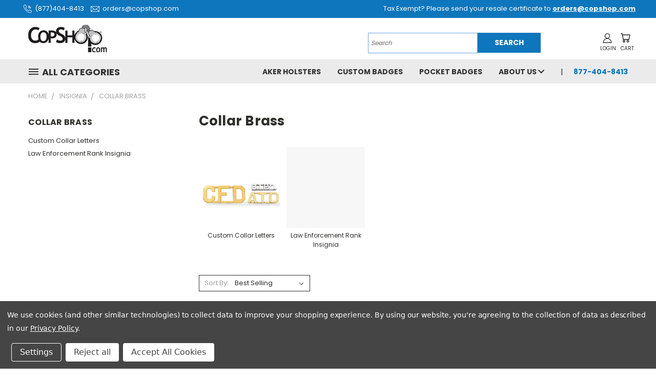

--- FILE ---
content_type: text/html; charset=UTF-8
request_url: https://copshop.com/insignia/collar-brass/?page=3
body_size: 32942
content:


<!DOCTYPE html>
<html class="no-js" lang="en">
    <head>
        <title>Insignia - Collar Brass - Page 3 - CopShop.com</title>
        <link rel="dns-prefetch preconnect" href="https://cdn11.bigcommerce.com/s-w20xjkav1t" crossorigin><link rel="dns-prefetch preconnect" href="https://fonts.googleapis.com/" crossorigin><link rel="dns-prefetch preconnect" href="https://fonts.gstatic.com/" crossorigin>
        <meta name="keywords" content="cop shop, police badges, sheriff badges, ems badges, security badges, rank insignia, name plates, police badge, fire badge, sheriff badge, ems badge, rank insignia, lapel pins, citation bars, tie clips, family badges, Police Badges, Fire Badges, Sheriff badges and Uniform insignia"><link rel='canonical' href='https://copshop.com/insignia/collar-brass/?page=3' /><meta name='platform' content='bigcommerce.stencil' />
        
                <link rel="prev" href="https://copshop.com/insignia/collar-brass/?page=2">
        <link rel="next" href="https://copshop.com/insignia/collar-brass/?page=4">


        <link href="https://cdn11.bigcommerce.com/s-w20xjkav1t/product_images/CopShop-Logo-2012-favicon.gif?t=1617024090" rel="shortcut icon">
       <meta name="viewport" content="width=device-width, initial-scale=1, maximum-scale=1">

       <script>
           document.documentElement.className = document.documentElement.className.replace('no-js', 'js');
       </script>
       <script>
           window.lazySizesConfig = window.lazySizesConfig || {};
           window.lazySizesConfig.loadMode = 1;
       </script>
       
       <script async src="https://cdn11.bigcommerce.com/s-w20xjkav1t/stencil/12e5c700-b35a-013e-0ea0-3ed10d56838d/e/dc870020-c8b9-013e-c12b-0e3bd0cc5f0f/dist/theme-bundle.head_async.js"></script>


        <link href="https://fonts.googleapis.com/css?family=Poppins:400,700&display=swap" rel="stylesheet">
        <link data-stencil-stylesheet href="https://cdn11.bigcommerce.com/s-w20xjkav1t/stencil/12e5c700-b35a-013e-0ea0-3ed10d56838d/e/dc870020-c8b9-013e-c12b-0e3bd0cc5f0f/css/theme-4c4f44a0-b35a-013e-b0b0-6214770575f0.css" rel="stylesheet">
        <link data-stencil-stylesheet href="https://cdn11.bigcommerce.com/s-w20xjkav1t/stencil/12e5c700-b35a-013e-0ea0-3ed10d56838d/e/dc870020-c8b9-013e-c12b-0e3bd0cc5f0f/css/vault-4c4f44a0-b35a-013e-b0b0-6214770575f0.css" rel="stylesheet">
        <link data-stencil-stylesheet href="https://cdn11.bigcommerce.com/s-w20xjkav1t/stencil/12e5c700-b35a-013e-0ea0-3ed10d56838d/e/dc870020-c8b9-013e-c12b-0e3bd0cc5f0f/css/custom-4c4f44a0-b35a-013e-b0b0-6214770575f0.css" rel="stylesheet">

        <!-- Start Tracking Code for analytics_googleanalytics4 -->

<script data-cfasync="false" src="https://cdn11.bigcommerce.com/shared/js/google_analytics4_bodl_subscribers-358423becf5d870b8b603a81de597c10f6bc7699.js" integrity="sha256-gtOfJ3Avc1pEE/hx6SKj/96cca7JvfqllWA9FTQJyfI=" crossorigin="anonymous"></script>
<script data-cfasync="false">
  (function () {
    window.dataLayer = window.dataLayer || [];

    function gtag(){
        dataLayer.push(arguments);
    }

    function initGA4(event) {
         function setupGtag() {
            function configureGtag() {
                gtag('js', new Date());
                gtag('set', 'developer_id.dMjk3Nj', true);
                gtag('config', 'G-R6214CTCXS');
            }

            var script = document.createElement('script');

            script.src = 'https://www.googletagmanager.com/gtag/js?id=G-R6214CTCXS';
            script.async = true;
            script.onload = configureGtag;

            document.head.appendChild(script);
        }

        setupGtag();

        if (typeof subscribeOnBodlEvents === 'function') {
            subscribeOnBodlEvents('G-R6214CTCXS', true);
        }

        window.removeEventListener(event.type, initGA4);
    }

    gtag('consent', 'default', {"ad_storage":"denied","ad_user_data":"denied","ad_personalization":"denied","analytics_storage":"denied","functionality_storage":"denied"})
            

    var eventName = document.readyState === 'complete' ? 'consentScriptsLoaded' : 'DOMContentLoaded';
    window.addEventListener(eventName, initGA4, false);
  })()
</script>

<!-- End Tracking Code for analytics_googleanalytics4 -->

<!-- Start Tracking Code for analytics_siteverification -->

<meta name="google-site-verification" content="K14u83X9DMEFdnfyFUBhBb_o0_nIt2SRHwCsprewkkU" />

<!-- End Tracking Code for analytics_siteverification -->


<script type="text/javascript" src="https://checkout-sdk.bigcommerce.com/v1/loader.js" defer></script>
<script>window.consentManagerStoreConfig = function () { return {"storeName":"CopShop.com","privacyPolicyUrl":"https:\/\/copshop.com\/privacy-policy\/","writeKey":null,"improvedConsentManagerEnabled":true,"AlwaysIncludeScriptsWithConsentTag":true}; };</script>
<script type="text/javascript" src="https://cdn11.bigcommerce.com/shared/js/bodl-consent-32a446f5a681a22e8af09a4ab8f4e4b6deda6487.js" integrity="sha256-uitfaufFdsW9ELiQEkeOgsYedtr3BuhVvA4WaPhIZZY=" crossorigin="anonymous" defer></script>
<script type="text/javascript" src="https://cdn11.bigcommerce.com/shared/js/storefront/consent-manager-config-3013a89bb0485f417056882e3b5cf19e6588b7ba.js" defer></script>
<script type="text/javascript" src="https://cdn11.bigcommerce.com/shared/js/storefront/consent-manager-08633fe15aba542118c03f6d45457262fa9fac88.js" defer></script>
<script type="text/javascript">
var BCData = {};
</script>
<!-- Global site tag (gtag.js) - Google Ads: AW-17066916305 -->
<script data-bc-cookie-consent="3" type="text/plain" async src="https://www.googletagmanager.com/gtag/js?id=AW-17066916305"></script>
<script data-bc-cookie-consent="3" type="text/plain">
    window.addEventListener("load", (event) => {
        window.dataLayer = window.dataLayer || [];
        function gtag(){dataLayer.push(arguments);}
        gtag('js', new Date());

        gtag('config', 'AW-17066916305');
        gtag('set', 'developer_id.dMjk3Nj', true);
    });
</script>
<!-- GA4 Code Start: View Product Content -->
<script data-bc-cookie-consent="3" type="text/plain">
</script>

 <script data-cfasync="false" src="https://microapps.bigcommerce.com/bodl-events/1.9.4/index.js" integrity="sha256-Y0tDj1qsyiKBRibKllwV0ZJ1aFlGYaHHGl/oUFoXJ7Y=" nonce="" crossorigin="anonymous"></script>
 <script data-cfasync="false" nonce="">

 (function() {
    function decodeBase64(base64) {
       const text = atob(base64);
       const length = text.length;
       const bytes = new Uint8Array(length);
       for (let i = 0; i < length; i++) {
          bytes[i] = text.charCodeAt(i);
       }
       const decoder = new TextDecoder();
       return decoder.decode(bytes);
    }
    window.bodl = JSON.parse(decodeBase64("[base64]"));
 })()

 </script>

<script nonce="">
(function () {
    var xmlHttp = new XMLHttpRequest();

    xmlHttp.open('POST', 'https://bes.gcp.data.bigcommerce.com/nobot');
    xmlHttp.setRequestHeader('Content-Type', 'application/json');
    xmlHttp.send('{"store_id":"1001546183","timezone_offset":"-5.0","timestamp":"2026-01-22T15:03:58.14033400Z","visit_id":"f23ec845-179f-40af-ae39-cfd8cc52d162","channel_id":1}');
})();
</script>

        

        
        
        
        
        
        
        
        <!-- snippet location htmlhead -->
    </head>
    <body>
      <!-- ACTIVE SHOPNAV DIM PAGE -->
      <div id="shopnav-dim-page" style="display: none;">
        <div style="top: 50%; left: 50%; display: none;" id="dialog" class="window">
          <div id="san"></div>
        </div>
        <div style="width: 2478px; font-size: 32pt; color:white; height: 1202px; display: none; opacity: 0.4;" id="mask"></div>
      </div>
      <!-- END ACTIVE SHOPNAV DIM PAGE -->
        <!-- snippet location header -->
        <svg data-src="https://cdn11.bigcommerce.com/s-w20xjkav1t/stencil/12e5c700-b35a-013e-0ea0-3ed10d56838d/e/dc870020-c8b9-013e-c12b-0e3bd0cc5f0f/img/icon-sprite.svg" class="icons-svg-sprite"></svg>


        <div class="banners" data-banner-location="top">
    <div class="banner" data-event-type="promotion">
        <div data-event-type="promotion-click">
            <div id="test1">
                <ul>
            <li><a href="tel:877-404-8413"><img src="/product_images/uploaded_images/call-white.png">(877)404-8413</a></li>
            <li><a href="mailto:orders@copshop.com"><img src="/product_images/uploaded_images/mail-white.png">orders@copshop.com</a></li>
                </ul>
            </div>
            <div id="test2">Tax Exempt? Please send your resale certificate to <strong><a href="mailto:orders@copshop.com">orders@copshop.com</a></strong></div>
        </div>
    </div>
</div>
<header class="header header-logo--left" role="banner">
    <a href="#" class="mobileMenu-toggle" data-mobile-menu-toggle="menu">
        <span class="mobileMenu-toggleIcon">Toggle menu</span>
    </a>

  <div class="logo-user-section container">
        <div class="header-logo header-logo--left">
            <a href="https://copshop.com/">
            <img class="header-logo-image-unknown-size" src="https://cdn11.bigcommerce.com/s-w20xjkav1t/images/stencil/original/copshop_1611556248__40944.original.png" alt="CopShop.com" title="CopShop.com">
</a>
        </div>
        <nav class="navUser">
    <ul class="navUser-section navUser-section--alt">

        <div class="dropdown dropdown--quickSearch desktop" id="quickSearch" aria-hidden="true" tabindex="-1" data-prevent-quick-search-close>
            <div class="container">
  <a href="#" class="quickSearch-mobileToggle" title="Submit Search" alt="Submit Search">
      <span class="mobileMenu-toggleIcon"></span>
  </a>
    <form class="form" action="/search.php">
        <fieldset class="form-fieldset">
            <div class="form-field">
                <label class="is-srOnly" for="search_query">Search</label>
                <input class="form-input" data-search-quick name="search_query" id="search_query" data-error-message="Search field cannot be empty." placeholder="Search" autocomplete="off">
                <input class="button button--primary form-prefixPostfix-button--postfix" type="submit" value="Search">
                <!--<svg class="header-icon search-icon"><use xlink:href="#icon-search"></use></svg>-->
            </div>
        </fieldset>
       <!-- <div class="search-icon submit">
          <input title="Submit Search" alt="Submit Search" class="button button--primary form-prefixPostfix-button--postfix" type="submit" value="">
          <svg class="header-icon search-icon" title="submit" alt="submit"><use xlink:href="#icon-search"></use></svg>
        </div>-->
    </form>
    <section class="quickSearchResults" data-bind="html: results"></section>
</div>
        </div>

        <div class="user-icons">
          <li class="navUser-item navUser-item--cart user-icons">
              <a
                  class="navUser-action"
                  data-cart-preview
                  data-dropdown="cart-preview-dropdown"
                  data-options="align:right"
                  href="/cart.php"
                  title="Cart">
                  <span class="navUser-item-cartLabel"><svg class="header-icon cart-icon"><use xlink:href="#icon-cart"></use></svg></span> <span class="countPill cart-quantity"></span>
              </a>

              <div class="dropdown-menu" id="cart-preview-dropdown" data-dropdown-content aria-hidden="true"></div>
          </li>

          

        <a title="Compare Items" class="navUser-action navUser-item--compare" href="/compare" data-compare-nav><svg class="header-icon compare-icon"><use xlink:href="#icon-compare"></use></svg><span class="countPill countPill--positive countPill--alt compare"></span></a>

        <!-- <li class="navUser-item navUser-item--account user-icons account"> -->
                    <!-- <a class="navUser-action" href="/login.php"><svg class="header-icon account-icon"><use xlink:href="#icon-account"></use></svg></a> -->
                    <!-- <ul class="account-link enabled"> -->
    <li class="navUser-item navUser-item--account user-icons account">
        <a class="navUser-action account signin-list" title="User Toolbox" alt="User Toolbox" href="/login.php"><svg class="header-icon account-icon"><use xlink:href="#icon-account"></use></svg></a>
        <!-- <a class="navUser-action login" href="/login.php">Sign in</a> -->
        <div class="dropdown-menu signin-list" id="account-dropdown-signin-list">
          <!-- <h2 class="container-header">Account Info</h2> -->
            <nav class="navBar navBar--sub navBar--account signin-list">
    <ul class="navBar-section signout-list">
      <li>
        <a class="navBar-action signout-list" href="/login.php">Sign in  </a>
          <span class="navUser-or"> or </span>
          <a class="navBar-action signout-list" href="/login.php?action=create_account">  Register</a></li>
    </ul>
</nav>
            <!-- <hr class="left full-width" /> -->
            <!-- { {> components / common / currency-selector-dropdown } } -->
            <!-- <a class="button button--primary signin-register logout-button" href="/login.php">Sign in</a> -->
        </div>
     </li>
<!-- </ul> -->
        <!-- </li> -->

        <li class="navUser-item quicksearch mobile">
            <a class="navUser-action navUser-action--quickSearch desktop-toggle" href="#" data-search="quickSearch" aria-controls="quickSearch" aria-expanded="false"><svg class="header-icon search-icon"><use xlink:href="#icon-search"></use></svg></a>
        </li>

    </ul>
    </div>

</nav>
  </div>
    <div id="menu-wrapper">
        <div class="navPages-container" id="menu" data-menu>
          <div class="navPages-wider desktop">
  <div class="nav-minus-logo">
  <div class="mega-cat-nav ">
    <li class="navPages-item navPages-item-page container-header btn">
      <a class="navPages-action">
        <svg class="mega-menu-icon open"><use xlink:href="#icon-v-menu" /></svg><svg class="mega-menu-icon close"><use xlink:href="#icon-close" /><span class="burger-menu">All Categories</span><span class="burger-menu fixed">Menu</span>
      </a>
      <div class="clear"></div>
    </li>
    <nav class="navPages">
      <div class="mega-cat-dropdown">
        <div class="inner">

        <div id="page-wrapper">
        <div class="category-list">
          <h2 class="container-header mobile">Categories</h2>
          <li class="navPages-item top-level categories">
              <div class="desktop">
    <a class="navPages-action navPages-action-depth-max has-subMenu is-root second-level-parent sideNavTopLevel needsclick" href="https://copshop.com/aker-leather-holsters/">Aker Leather Holsters
    <i class="icon navPages-action-moreIcon closed topLevel" aria-hidden="true"><svg><use xlink:href="#icon-chevron-down" /></svg></i>
    </a>
    <div class="navPage-subMenu navPage-subMenu-horizontal second-level-flyout" id="navPages-121" aria-hidden="true" tabindex="-1">
  <div class="category-title">
    <h2><a class="category-title" href="https://copshop.com/aker-leather-holsters/">Aker Leather Holsters</a></h2>
    <div class="flyout-pagination-container top">
      <a class="navPages-action previous">
        <i class="icon prev" aria-hidden="true">
          <svg><use xlink:href="#icon-circle-left" /></svg>
        </i>
      </a>
      <!-- <span class="dots"></span> -->
      <a class="navPages-action next">
        <i class="icon next" aria-hidden="true">
          <svg><use xlink:href="#icon-circle-right" /></svg>
        </i>
      </a>
    </div>
  </div>
  <div class="flyout-pagination-container bottom">
    <a class="navPages-action previous">
      <i class="icon prev" aria-hidden="true">
        <svg><use xlink:href="#icon-chevron-left" /></svg>
      </i>
    </a>
    <span class="dots"></span>
    <a class="navPages-action next">
      <i class="icon next" aria-hidden="true">
        <svg><use xlink:href="#icon-chevron-left" /></svg>
      </i>
    </a>
  </div>

  <div class="desktop">
    <ul class="navPage-subMenu-list all-second-level-plus-container flyout-page-wrapper">
            <li class="navPage-subMenu-item-child second-level">
                    <a class="navPage-subMenu-action navPages-action navPages-action-depth-max has-subMenu second-level" href="https://copshop.com/aker-leather-holsters/off-duty-concealed-carry/">
                        Off-Duty &amp; Concealed Carry <i class="icon navPages-action-moreIcon second-level" aria-hidden="true"><svg><use xlink:href="#icon-chevron-down" /></svg></i>
                    </a>
                    <div class="navPage-subMenu navPage-subMenu-horizontal third-level-flyout" id="navPages-157" aria-hidden="true" tabindex="-1">
    <ul class="navPage-subMenu-list">
            <li class="navPage-subMenu-item-child third-level">
                    <a class="navPage-subMenu-action navPages-action" href="https://copshop.com/aker-leather-holsters/off-duty-concealed-carry/belt-slide-holsters/">Belt Slide Holsters</a>
            </li>
            <li class="navPage-subMenu-item-child third-level">
                    <a class="navPage-subMenu-action navPages-action" href="https://copshop.com/aker-leather-holsters/off-duty-concealed-carry/paddle-holsters/">Paddle Holsters</a>
            </li>
        <li class="navPage-subMenu-item-paren view-all">
            <a class="navPage-subMenu-action navPages-action navPages-action-depth-max view-all" href="https://copshop.com/aker-leather-holsters/off-duty-concealed-carry/">View All</a>
        </li>
    </ul>
</div>
            </li>
            <li class="navPage-subMenu-item-child second-level">
                    <a class="navPage-subMenu-action navPages-action second-level" href="https://copshop.com/aker-leather-holsters/on-duty-holsters/">On-Duty Holsters</a>
                    <!-- <a class="navPage-subMenu-action navPages-action navPages-action-depth-max view-all" href="https://copshop.com/aker-leather-holsters/on-duty-holsters/">View All</a> -->
            </li>
        <!-- <div class="flyout-pagination-container bottom">
          <a class="navPages-action previous">
            <i class="icon prev" aria-hidden="true">
              <svg><use xlink:href="#icon-chevron-left" /></svg>
            </i>
          </a>
          <span class="dots"></span>
          <a class="navPages-action next">
            <i class="icon next" aria-hidden="true">
              <svg><use xlink:href="#icon-chevron-left" /></svg>
            </i>
          </a>
        </div> -->

    </ul>
    </div>

<div class="mobile">
    <ul class="navPage-subMenu-list all-second-level-plus-container flyout-page-wrapper">
            <li class="navPage-subMenu-item-child second-level">
                    <a class="navPage-subMenu-action navPages-action navPages-action-depth-max has-subMenu second-level" href="https://copshop.com/aker-leather-holsters/off-duty-concealed-carry/">
                        Off-Duty &amp; Concealed Carry
                    </a>
                    <i class="icon navPages-action-moreIcon second-level" aria-hidden="true"><svg><use xlink:href="#icon-chevron-down" /></svg></i>
                    <div class="navPage-subMenu navPage-subMenu-horizontal third-level-flyout" id="navPages-157" aria-hidden="true" tabindex="-1">
    <ul class="navPage-subMenu-list">
            <li class="navPage-subMenu-item-child third-level">
                    <a class="navPage-subMenu-action navPages-action" href="https://copshop.com/aker-leather-holsters/off-duty-concealed-carry/belt-slide-holsters/">Belt Slide Holsters</a>
            </li>
            <li class="navPage-subMenu-item-child third-level">
                    <a class="navPage-subMenu-action navPages-action" href="https://copshop.com/aker-leather-holsters/off-duty-concealed-carry/paddle-holsters/">Paddle Holsters</a>
            </li>
        <li class="navPage-subMenu-item-paren view-all">
            <a class="navPage-subMenu-action navPages-action navPages-action-depth-max view-all" href="https://copshop.com/aker-leather-holsters/off-duty-concealed-carry/">View All</a>
        </li>
    </ul>
</div>
            </li>
            <li class="navPage-subMenu-item-child second-level">
                    <a class="navPage-subMenu-action navPages-action second-level" href="https://copshop.com/aker-leather-holsters/on-duty-holsters/">On-Duty Holsters</a>
                    <!-- <a class="navPage-subMenu-action navPages-action navPages-action-depth-max view-all" href="https://copshop.com/aker-leather-holsters/on-duty-holsters/">View All</a> -->
            </li>
        <!-- <div class="flyout-pagination-container bottom">
          <a class="navPages-action previous">
            <i class="icon prev" aria-hidden="true">
              <svg><use xlink:href="#icon-chevron-left" /></svg>
            </i>
          </a>
          <span class="dots"></span>
          <a class="navPages-action next">
            <i class="icon next" aria-hidden="true">
              <svg><use xlink:href="#icon-chevron-left" /></svg>
            </i>
          </a>
        </div> -->

    </ul>
    </div>
</div>
</div>

<div class="mobile">
    <a class="navPages-action navPages-action-depth-max has-subMenu is-root second-level-parent sideNavTopLevel needsclick" href="https://copshop.com/aker-leather-holsters/">Aker Leather Holsters
    </a>
     <i class="icon navPages-action-moreIcon closed topLevel" aria-hidden="true"><svg><use xlink:href="#icon-chevron-down" /></svg></i>
    <div class="navPage-subMenu navPage-subMenu-horizontal second-level-flyout" id="navPages-121" aria-hidden="true" tabindex="-1">
  <div class="category-title">
    <h2><a class="category-title" href="https://copshop.com/aker-leather-holsters/">Aker Leather Holsters</a></h2>
    <div class="flyout-pagination-container top">
      <a class="navPages-action previous">
        <i class="icon prev" aria-hidden="true">
          <svg><use xlink:href="#icon-circle-left" /></svg>
        </i>
      </a>
      <!-- <span class="dots"></span> -->
      <a class="navPages-action next">
        <i class="icon next" aria-hidden="true">
          <svg><use xlink:href="#icon-circle-right" /></svg>
        </i>
      </a>
    </div>
  </div>
  <div class="flyout-pagination-container bottom">
    <a class="navPages-action previous">
      <i class="icon prev" aria-hidden="true">
        <svg><use xlink:href="#icon-chevron-left" /></svg>
      </i>
    </a>
    <span class="dots"></span>
    <a class="navPages-action next">
      <i class="icon next" aria-hidden="true">
        <svg><use xlink:href="#icon-chevron-left" /></svg>
      </i>
    </a>
  </div>

  <div class="desktop">
    <ul class="navPage-subMenu-list all-second-level-plus-container flyout-page-wrapper">
            <li class="navPage-subMenu-item-child second-level">
                    <a class="navPage-subMenu-action navPages-action navPages-action-depth-max has-subMenu second-level" href="https://copshop.com/aker-leather-holsters/off-duty-concealed-carry/">
                        Off-Duty &amp; Concealed Carry <i class="icon navPages-action-moreIcon second-level" aria-hidden="true"><svg><use xlink:href="#icon-chevron-down" /></svg></i>
                    </a>
                    <div class="navPage-subMenu navPage-subMenu-horizontal third-level-flyout" id="navPages-157" aria-hidden="true" tabindex="-1">
    <ul class="navPage-subMenu-list">
            <li class="navPage-subMenu-item-child third-level">
                    <a class="navPage-subMenu-action navPages-action" href="https://copshop.com/aker-leather-holsters/off-duty-concealed-carry/belt-slide-holsters/">Belt Slide Holsters</a>
            </li>
            <li class="navPage-subMenu-item-child third-level">
                    <a class="navPage-subMenu-action navPages-action" href="https://copshop.com/aker-leather-holsters/off-duty-concealed-carry/paddle-holsters/">Paddle Holsters</a>
            </li>
        <li class="navPage-subMenu-item-paren view-all">
            <a class="navPage-subMenu-action navPages-action navPages-action-depth-max view-all" href="https://copshop.com/aker-leather-holsters/off-duty-concealed-carry/">View All</a>
        </li>
    </ul>
</div>
            </li>
            <li class="navPage-subMenu-item-child second-level">
                    <a class="navPage-subMenu-action navPages-action second-level" href="https://copshop.com/aker-leather-holsters/on-duty-holsters/">On-Duty Holsters</a>
                    <!-- <a class="navPage-subMenu-action navPages-action navPages-action-depth-max view-all" href="https://copshop.com/aker-leather-holsters/on-duty-holsters/">View All</a> -->
            </li>
        <!-- <div class="flyout-pagination-container bottom">
          <a class="navPages-action previous">
            <i class="icon prev" aria-hidden="true">
              <svg><use xlink:href="#icon-chevron-left" /></svg>
            </i>
          </a>
          <span class="dots"></span>
          <a class="navPages-action next">
            <i class="icon next" aria-hidden="true">
              <svg><use xlink:href="#icon-chevron-left" /></svg>
            </i>
          </a>
        </div> -->

    </ul>
    </div>

<div class="mobile">
    <ul class="navPage-subMenu-list all-second-level-plus-container flyout-page-wrapper">
            <li class="navPage-subMenu-item-child second-level">
                    <a class="navPage-subMenu-action navPages-action navPages-action-depth-max has-subMenu second-level" href="https://copshop.com/aker-leather-holsters/off-duty-concealed-carry/">
                        Off-Duty &amp; Concealed Carry
                    </a>
                    <i class="icon navPages-action-moreIcon second-level" aria-hidden="true"><svg><use xlink:href="#icon-chevron-down" /></svg></i>
                    <div class="navPage-subMenu navPage-subMenu-horizontal third-level-flyout" id="navPages-157" aria-hidden="true" tabindex="-1">
    <ul class="navPage-subMenu-list">
            <li class="navPage-subMenu-item-child third-level">
                    <a class="navPage-subMenu-action navPages-action" href="https://copshop.com/aker-leather-holsters/off-duty-concealed-carry/belt-slide-holsters/">Belt Slide Holsters</a>
            </li>
            <li class="navPage-subMenu-item-child third-level">
                    <a class="navPage-subMenu-action navPages-action" href="https://copshop.com/aker-leather-holsters/off-duty-concealed-carry/paddle-holsters/">Paddle Holsters</a>
            </li>
        <li class="navPage-subMenu-item-paren view-all">
            <a class="navPage-subMenu-action navPages-action navPages-action-depth-max view-all" href="https://copshop.com/aker-leather-holsters/off-duty-concealed-carry/">View All</a>
        </li>
    </ul>
</div>
            </li>
            <li class="navPage-subMenu-item-child second-level">
                    <a class="navPage-subMenu-action navPages-action second-level" href="https://copshop.com/aker-leather-holsters/on-duty-holsters/">On-Duty Holsters</a>
                    <!-- <a class="navPage-subMenu-action navPages-action navPages-action-depth-max view-all" href="https://copshop.com/aker-leather-holsters/on-duty-holsters/">View All</a> -->
            </li>
        <!-- <div class="flyout-pagination-container bottom">
          <a class="navPages-action previous">
            <i class="icon prev" aria-hidden="true">
              <svg><use xlink:href="#icon-chevron-left" /></svg>
            </i>
          </a>
          <span class="dots"></span>
          <a class="navPages-action next">
            <i class="icon next" aria-hidden="true">
              <svg><use xlink:href="#icon-chevron-left" /></svg>
            </i>
          </a>
        </div> -->

    </ul>
    </div>
</div>
</div>
          </li>
          <li class="navPages-item top-level categories">
              <div class="desktop">
    <a class="navPages-action navPages-action-depth-max has-subMenu is-root second-level-parent sideNavTopLevel needsclick" href="https://copshop.com/badges/">Badges
    <i class="icon navPages-action-moreIcon closed topLevel" aria-hidden="true"><svg><use xlink:href="#icon-chevron-down" /></svg></i>
    </a>
    <div class="navPage-subMenu navPage-subMenu-horizontal second-level-flyout" id="navPages-18" aria-hidden="true" tabindex="-1">
  <div class="category-title">
    <h2><a class="category-title" href="https://copshop.com/badges/">Badges</a></h2>
    <div class="flyout-pagination-container top">
      <a class="navPages-action previous">
        <i class="icon prev" aria-hidden="true">
          <svg><use xlink:href="#icon-circle-left" /></svg>
        </i>
      </a>
      <!-- <span class="dots"></span> -->
      <a class="navPages-action next">
        <i class="icon next" aria-hidden="true">
          <svg><use xlink:href="#icon-circle-right" /></svg>
        </i>
      </a>
    </div>
  </div>
  <div class="flyout-pagination-container bottom">
    <a class="navPages-action previous">
      <i class="icon prev" aria-hidden="true">
        <svg><use xlink:href="#icon-chevron-left" /></svg>
      </i>
    </a>
    <span class="dots"></span>
    <a class="navPages-action next">
      <i class="icon next" aria-hidden="true">
        <svg><use xlink:href="#icon-chevron-left" /></svg>
      </i>
    </a>
  </div>

  <div class="desktop">
    <ul class="navPage-subMenu-list all-second-level-plus-container flyout-page-wrapper">
            <li class="navPage-subMenu-item-child second-level">
                    <a class="navPage-subMenu-action navPages-action second-level" href="https://copshop.com/badges/flexible-badges/">Flexible Badges</a>
                    <!-- <a class="navPage-subMenu-action navPages-action navPages-action-depth-max view-all" href="https://copshop.com/badges/flexible-badges/">View All</a> -->
            </li>
            <li class="navPage-subMenu-item-child second-level">
                    <a class="navPage-subMenu-action navPages-action second-level" href="https://copshop.com/badges/georgia-sheriff-badges/">Georgia Sheriff Badges</a>
                    <!-- <a class="navPage-subMenu-action navPages-action navPages-action-depth-max view-all" href="https://copshop.com/badges/georgia-sheriff-badges/">View All</a> -->
            </li>
            <li class="navPage-subMenu-item-child second-level">
                    <a class="navPage-subMenu-action navPages-action second-level" href="https://copshop.com/badges/five-pointed-star/">Five Pointed Star</a>
                    <!-- <a class="navPage-subMenu-action navPages-action navPages-action-depth-max view-all" href="https://copshop.com/badges/five-pointed-star/">View All</a> -->
            </li>
            <li class="navPage-subMenu-item-child second-level">
                    <a class="navPage-subMenu-action navPages-action second-level" href="https://copshop.com/badges/six-pointed-star/">Six Pointed Star</a>
                    <!-- <a class="navPage-subMenu-action navPages-action navPages-action-depth-max view-all" href="https://copshop.com/badges/six-pointed-star/">View All</a> -->
            </li>
            <li class="navPage-subMenu-item-child second-level">
                    <a class="navPage-subMenu-action navPages-action second-level" href="https://copshop.com/badges/seven-pointed-star/">Seven Pointed Star</a>
                    <!-- <a class="navPage-subMenu-action navPages-action navPages-action-depth-max view-all" href="https://copshop.com/badges/seven-pointed-star/">View All</a> -->
            </li>
            <li class="navPage-subMenu-item-child second-level">
                    <a class="navPage-subMenu-action navPages-action second-level" href="https://copshop.com/badges/shields-with-eagles/">Shields with Eagles</a>
                    <!-- <a class="navPage-subMenu-action navPages-action navPages-action-depth-max view-all" href="https://copshop.com/badges/shields-with-eagles/">View All</a> -->
            </li>
            <li class="navPage-subMenu-item-child second-level">
                    <a class="navPage-subMenu-action navPages-action second-level" href="https://copshop.com/badges/shields-without-eagles/">Shields without Eagles</a>
                    <!-- <a class="navPage-subMenu-action navPages-action navPages-action-depth-max view-all" href="https://copshop.com/badges/shields-without-eagles/">View All</a> -->
            </li>
            <li class="navPage-subMenu-item-child second-level">
                    <a class="navPage-subMenu-action navPages-action second-level" href="https://copshop.com/badges/stars-with-circles/">Stars with Circles</a>
                    <!-- <a class="navPage-subMenu-action navPages-action navPages-action-depth-max view-all" href="https://copshop.com/badges/stars-with-circles/">View All</a> -->
            </li>
            <li class="navPage-subMenu-item-child second-level">
                    <a class="navPage-subMenu-action navPages-action second-level" href="https://copshop.com/badges/millennial-badges/">Millennial Badges</a>
                    <!-- <a class="navPage-subMenu-action navPages-action navPages-action-depth-max view-all" href="https://copshop.com/badges/millennial-badges/">View All</a> -->
            </li>
            <li class="navPage-subMenu-item-child second-level">
                    <a class="navPage-subMenu-action navPages-action second-level" href="https://copshop.com/shop-all/badges/badge-holders/">Badge Holders</a>
                    <!-- <a class="navPage-subMenu-action navPages-action navPages-action-depth-max view-all" href="https://copshop.com/shop-all/badges/badge-holders/">View All</a> -->
            </li>
            <li class="navPage-subMenu-item-child second-level">
                    <a class="navPage-subMenu-action navPages-action second-level" href="https://copshop.com/shop-all/badges/pocket-badges/">Pocket Badges</a>
                    <!-- <a class="navPage-subMenu-action navPages-action navPages-action-depth-max view-all" href="https://copshop.com/shop-all/badges/pocket-badges/">View All</a> -->
            </li>
        <!-- <div class="flyout-pagination-container bottom">
          <a class="navPages-action previous">
            <i class="icon prev" aria-hidden="true">
              <svg><use xlink:href="#icon-chevron-left" /></svg>
            </i>
          </a>
          <span class="dots"></span>
          <a class="navPages-action next">
            <i class="icon next" aria-hidden="true">
              <svg><use xlink:href="#icon-chevron-left" /></svg>
            </i>
          </a>
        </div> -->

    </ul>
    </div>

<div class="mobile">
    <ul class="navPage-subMenu-list all-second-level-plus-container flyout-page-wrapper">
            <li class="navPage-subMenu-item-child second-level">
                    <a class="navPage-subMenu-action navPages-action second-level" href="https://copshop.com/badges/flexible-badges/">Flexible Badges</a>
                    <!-- <a class="navPage-subMenu-action navPages-action navPages-action-depth-max view-all" href="https://copshop.com/badges/flexible-badges/">View All</a> -->
            </li>
            <li class="navPage-subMenu-item-child second-level">
                    <a class="navPage-subMenu-action navPages-action second-level" href="https://copshop.com/badges/georgia-sheriff-badges/">Georgia Sheriff Badges</a>
                    <!-- <a class="navPage-subMenu-action navPages-action navPages-action-depth-max view-all" href="https://copshop.com/badges/georgia-sheriff-badges/">View All</a> -->
            </li>
            <li class="navPage-subMenu-item-child second-level">
                    <a class="navPage-subMenu-action navPages-action second-level" href="https://copshop.com/badges/five-pointed-star/">Five Pointed Star</a>
                    <!-- <a class="navPage-subMenu-action navPages-action navPages-action-depth-max view-all" href="https://copshop.com/badges/five-pointed-star/">View All</a> -->
            </li>
            <li class="navPage-subMenu-item-child second-level">
                    <a class="navPage-subMenu-action navPages-action second-level" href="https://copshop.com/badges/six-pointed-star/">Six Pointed Star</a>
                    <!-- <a class="navPage-subMenu-action navPages-action navPages-action-depth-max view-all" href="https://copshop.com/badges/six-pointed-star/">View All</a> -->
            </li>
            <li class="navPage-subMenu-item-child second-level">
                    <a class="navPage-subMenu-action navPages-action second-level" href="https://copshop.com/badges/seven-pointed-star/">Seven Pointed Star</a>
                    <!-- <a class="navPage-subMenu-action navPages-action navPages-action-depth-max view-all" href="https://copshop.com/badges/seven-pointed-star/">View All</a> -->
            </li>
            <li class="navPage-subMenu-item-child second-level">
                    <a class="navPage-subMenu-action navPages-action second-level" href="https://copshop.com/badges/shields-with-eagles/">Shields with Eagles</a>
                    <!-- <a class="navPage-subMenu-action navPages-action navPages-action-depth-max view-all" href="https://copshop.com/badges/shields-with-eagles/">View All</a> -->
            </li>
            <li class="navPage-subMenu-item-child second-level">
                    <a class="navPage-subMenu-action navPages-action second-level" href="https://copshop.com/badges/shields-without-eagles/">Shields without Eagles</a>
                    <!-- <a class="navPage-subMenu-action navPages-action navPages-action-depth-max view-all" href="https://copshop.com/badges/shields-without-eagles/">View All</a> -->
            </li>
            <li class="navPage-subMenu-item-child second-level">
                    <a class="navPage-subMenu-action navPages-action second-level" href="https://copshop.com/badges/stars-with-circles/">Stars with Circles</a>
                    <!-- <a class="navPage-subMenu-action navPages-action navPages-action-depth-max view-all" href="https://copshop.com/badges/stars-with-circles/">View All</a> -->
            </li>
            <li class="navPage-subMenu-item-child second-level">
                    <a class="navPage-subMenu-action navPages-action second-level" href="https://copshop.com/badges/millennial-badges/">Millennial Badges</a>
                    <!-- <a class="navPage-subMenu-action navPages-action navPages-action-depth-max view-all" href="https://copshop.com/badges/millennial-badges/">View All</a> -->
            </li>
            <li class="navPage-subMenu-item-child second-level">
                    <a class="navPage-subMenu-action navPages-action second-level" href="https://copshop.com/shop-all/badges/badge-holders/">Badge Holders</a>
                    <!-- <a class="navPage-subMenu-action navPages-action navPages-action-depth-max view-all" href="https://copshop.com/shop-all/badges/badge-holders/">View All</a> -->
            </li>
            <li class="navPage-subMenu-item-child second-level">
                    <a class="navPage-subMenu-action navPages-action second-level" href="https://copshop.com/shop-all/badges/pocket-badges/">Pocket Badges</a>
                    <!-- <a class="navPage-subMenu-action navPages-action navPages-action-depth-max view-all" href="https://copshop.com/shop-all/badges/pocket-badges/">View All</a> -->
            </li>
        <!-- <div class="flyout-pagination-container bottom">
          <a class="navPages-action previous">
            <i class="icon prev" aria-hidden="true">
              <svg><use xlink:href="#icon-chevron-left" /></svg>
            </i>
          </a>
          <span class="dots"></span>
          <a class="navPages-action next">
            <i class="icon next" aria-hidden="true">
              <svg><use xlink:href="#icon-chevron-left" /></svg>
            </i>
          </a>
        </div> -->

    </ul>
    </div>
</div>
</div>

<div class="mobile">
    <a class="navPages-action navPages-action-depth-max has-subMenu is-root second-level-parent sideNavTopLevel needsclick" href="https://copshop.com/badges/">Badges
    </a>
     <i class="icon navPages-action-moreIcon closed topLevel" aria-hidden="true"><svg><use xlink:href="#icon-chevron-down" /></svg></i>
    <div class="navPage-subMenu navPage-subMenu-horizontal second-level-flyout" id="navPages-18" aria-hidden="true" tabindex="-1">
  <div class="category-title">
    <h2><a class="category-title" href="https://copshop.com/badges/">Badges</a></h2>
    <div class="flyout-pagination-container top">
      <a class="navPages-action previous">
        <i class="icon prev" aria-hidden="true">
          <svg><use xlink:href="#icon-circle-left" /></svg>
        </i>
      </a>
      <!-- <span class="dots"></span> -->
      <a class="navPages-action next">
        <i class="icon next" aria-hidden="true">
          <svg><use xlink:href="#icon-circle-right" /></svg>
        </i>
      </a>
    </div>
  </div>
  <div class="flyout-pagination-container bottom">
    <a class="navPages-action previous">
      <i class="icon prev" aria-hidden="true">
        <svg><use xlink:href="#icon-chevron-left" /></svg>
      </i>
    </a>
    <span class="dots"></span>
    <a class="navPages-action next">
      <i class="icon next" aria-hidden="true">
        <svg><use xlink:href="#icon-chevron-left" /></svg>
      </i>
    </a>
  </div>

  <div class="desktop">
    <ul class="navPage-subMenu-list all-second-level-plus-container flyout-page-wrapper">
            <li class="navPage-subMenu-item-child second-level">
                    <a class="navPage-subMenu-action navPages-action second-level" href="https://copshop.com/badges/flexible-badges/">Flexible Badges</a>
                    <!-- <a class="navPage-subMenu-action navPages-action navPages-action-depth-max view-all" href="https://copshop.com/badges/flexible-badges/">View All</a> -->
            </li>
            <li class="navPage-subMenu-item-child second-level">
                    <a class="navPage-subMenu-action navPages-action second-level" href="https://copshop.com/badges/georgia-sheriff-badges/">Georgia Sheriff Badges</a>
                    <!-- <a class="navPage-subMenu-action navPages-action navPages-action-depth-max view-all" href="https://copshop.com/badges/georgia-sheriff-badges/">View All</a> -->
            </li>
            <li class="navPage-subMenu-item-child second-level">
                    <a class="navPage-subMenu-action navPages-action second-level" href="https://copshop.com/badges/five-pointed-star/">Five Pointed Star</a>
                    <!-- <a class="navPage-subMenu-action navPages-action navPages-action-depth-max view-all" href="https://copshop.com/badges/five-pointed-star/">View All</a> -->
            </li>
            <li class="navPage-subMenu-item-child second-level">
                    <a class="navPage-subMenu-action navPages-action second-level" href="https://copshop.com/badges/six-pointed-star/">Six Pointed Star</a>
                    <!-- <a class="navPage-subMenu-action navPages-action navPages-action-depth-max view-all" href="https://copshop.com/badges/six-pointed-star/">View All</a> -->
            </li>
            <li class="navPage-subMenu-item-child second-level">
                    <a class="navPage-subMenu-action navPages-action second-level" href="https://copshop.com/badges/seven-pointed-star/">Seven Pointed Star</a>
                    <!-- <a class="navPage-subMenu-action navPages-action navPages-action-depth-max view-all" href="https://copshop.com/badges/seven-pointed-star/">View All</a> -->
            </li>
            <li class="navPage-subMenu-item-child second-level">
                    <a class="navPage-subMenu-action navPages-action second-level" href="https://copshop.com/badges/shields-with-eagles/">Shields with Eagles</a>
                    <!-- <a class="navPage-subMenu-action navPages-action navPages-action-depth-max view-all" href="https://copshop.com/badges/shields-with-eagles/">View All</a> -->
            </li>
            <li class="navPage-subMenu-item-child second-level">
                    <a class="navPage-subMenu-action navPages-action second-level" href="https://copshop.com/badges/shields-without-eagles/">Shields without Eagles</a>
                    <!-- <a class="navPage-subMenu-action navPages-action navPages-action-depth-max view-all" href="https://copshop.com/badges/shields-without-eagles/">View All</a> -->
            </li>
            <li class="navPage-subMenu-item-child second-level">
                    <a class="navPage-subMenu-action navPages-action second-level" href="https://copshop.com/badges/stars-with-circles/">Stars with Circles</a>
                    <!-- <a class="navPage-subMenu-action navPages-action navPages-action-depth-max view-all" href="https://copshop.com/badges/stars-with-circles/">View All</a> -->
            </li>
            <li class="navPage-subMenu-item-child second-level">
                    <a class="navPage-subMenu-action navPages-action second-level" href="https://copshop.com/badges/millennial-badges/">Millennial Badges</a>
                    <!-- <a class="navPage-subMenu-action navPages-action navPages-action-depth-max view-all" href="https://copshop.com/badges/millennial-badges/">View All</a> -->
            </li>
            <li class="navPage-subMenu-item-child second-level">
                    <a class="navPage-subMenu-action navPages-action second-level" href="https://copshop.com/shop-all/badges/badge-holders/">Badge Holders</a>
                    <!-- <a class="navPage-subMenu-action navPages-action navPages-action-depth-max view-all" href="https://copshop.com/shop-all/badges/badge-holders/">View All</a> -->
            </li>
            <li class="navPage-subMenu-item-child second-level">
                    <a class="navPage-subMenu-action navPages-action second-level" href="https://copshop.com/shop-all/badges/pocket-badges/">Pocket Badges</a>
                    <!-- <a class="navPage-subMenu-action navPages-action navPages-action-depth-max view-all" href="https://copshop.com/shop-all/badges/pocket-badges/">View All</a> -->
            </li>
        <!-- <div class="flyout-pagination-container bottom">
          <a class="navPages-action previous">
            <i class="icon prev" aria-hidden="true">
              <svg><use xlink:href="#icon-chevron-left" /></svg>
            </i>
          </a>
          <span class="dots"></span>
          <a class="navPages-action next">
            <i class="icon next" aria-hidden="true">
              <svg><use xlink:href="#icon-chevron-left" /></svg>
            </i>
          </a>
        </div> -->

    </ul>
    </div>

<div class="mobile">
    <ul class="navPage-subMenu-list all-second-level-plus-container flyout-page-wrapper">
            <li class="navPage-subMenu-item-child second-level">
                    <a class="navPage-subMenu-action navPages-action second-level" href="https://copshop.com/badges/flexible-badges/">Flexible Badges</a>
                    <!-- <a class="navPage-subMenu-action navPages-action navPages-action-depth-max view-all" href="https://copshop.com/badges/flexible-badges/">View All</a> -->
            </li>
            <li class="navPage-subMenu-item-child second-level">
                    <a class="navPage-subMenu-action navPages-action second-level" href="https://copshop.com/badges/georgia-sheriff-badges/">Georgia Sheriff Badges</a>
                    <!-- <a class="navPage-subMenu-action navPages-action navPages-action-depth-max view-all" href="https://copshop.com/badges/georgia-sheriff-badges/">View All</a> -->
            </li>
            <li class="navPage-subMenu-item-child second-level">
                    <a class="navPage-subMenu-action navPages-action second-level" href="https://copshop.com/badges/five-pointed-star/">Five Pointed Star</a>
                    <!-- <a class="navPage-subMenu-action navPages-action navPages-action-depth-max view-all" href="https://copshop.com/badges/five-pointed-star/">View All</a> -->
            </li>
            <li class="navPage-subMenu-item-child second-level">
                    <a class="navPage-subMenu-action navPages-action second-level" href="https://copshop.com/badges/six-pointed-star/">Six Pointed Star</a>
                    <!-- <a class="navPage-subMenu-action navPages-action navPages-action-depth-max view-all" href="https://copshop.com/badges/six-pointed-star/">View All</a> -->
            </li>
            <li class="navPage-subMenu-item-child second-level">
                    <a class="navPage-subMenu-action navPages-action second-level" href="https://copshop.com/badges/seven-pointed-star/">Seven Pointed Star</a>
                    <!-- <a class="navPage-subMenu-action navPages-action navPages-action-depth-max view-all" href="https://copshop.com/badges/seven-pointed-star/">View All</a> -->
            </li>
            <li class="navPage-subMenu-item-child second-level">
                    <a class="navPage-subMenu-action navPages-action second-level" href="https://copshop.com/badges/shields-with-eagles/">Shields with Eagles</a>
                    <!-- <a class="navPage-subMenu-action navPages-action navPages-action-depth-max view-all" href="https://copshop.com/badges/shields-with-eagles/">View All</a> -->
            </li>
            <li class="navPage-subMenu-item-child second-level">
                    <a class="navPage-subMenu-action navPages-action second-level" href="https://copshop.com/badges/shields-without-eagles/">Shields without Eagles</a>
                    <!-- <a class="navPage-subMenu-action navPages-action navPages-action-depth-max view-all" href="https://copshop.com/badges/shields-without-eagles/">View All</a> -->
            </li>
            <li class="navPage-subMenu-item-child second-level">
                    <a class="navPage-subMenu-action navPages-action second-level" href="https://copshop.com/badges/stars-with-circles/">Stars with Circles</a>
                    <!-- <a class="navPage-subMenu-action navPages-action navPages-action-depth-max view-all" href="https://copshop.com/badges/stars-with-circles/">View All</a> -->
            </li>
            <li class="navPage-subMenu-item-child second-level">
                    <a class="navPage-subMenu-action navPages-action second-level" href="https://copshop.com/badges/millennial-badges/">Millennial Badges</a>
                    <!-- <a class="navPage-subMenu-action navPages-action navPages-action-depth-max view-all" href="https://copshop.com/badges/millennial-badges/">View All</a> -->
            </li>
            <li class="navPage-subMenu-item-child second-level">
                    <a class="navPage-subMenu-action navPages-action second-level" href="https://copshop.com/shop-all/badges/badge-holders/">Badge Holders</a>
                    <!-- <a class="navPage-subMenu-action navPages-action navPages-action-depth-max view-all" href="https://copshop.com/shop-all/badges/badge-holders/">View All</a> -->
            </li>
            <li class="navPage-subMenu-item-child second-level">
                    <a class="navPage-subMenu-action navPages-action second-level" href="https://copshop.com/shop-all/badges/pocket-badges/">Pocket Badges</a>
                    <!-- <a class="navPage-subMenu-action navPages-action navPages-action-depth-max view-all" href="https://copshop.com/shop-all/badges/pocket-badges/">View All</a> -->
            </li>
        <!-- <div class="flyout-pagination-container bottom">
          <a class="navPages-action previous">
            <i class="icon prev" aria-hidden="true">
              <svg><use xlink:href="#icon-chevron-left" /></svg>
            </i>
          </a>
          <span class="dots"></span>
          <a class="navPages-action next">
            <i class="icon next" aria-hidden="true">
              <svg><use xlink:href="#icon-chevron-left" /></svg>
            </i>
          </a>
        </div> -->

    </ul>
    </div>
</div>
</div>
          </li>
          <li class="navPages-item top-level categories">
              <div class="desktop">
    <a class="navPages-action navPages-action-depth-max has-subMenu is-root second-level-parent sideNavTopLevel needsclick" href="https://copshop.com/accessories/">Accessories
    <i class="icon navPages-action-moreIcon closed topLevel" aria-hidden="true"><svg><use xlink:href="#icon-chevron-down" /></svg></i>
    </a>
    <div class="navPage-subMenu navPage-subMenu-horizontal second-level-flyout" id="navPages-22" aria-hidden="true" tabindex="-1">
  <div class="category-title">
    <h2><a class="category-title" href="https://copshop.com/accessories/">Accessories</a></h2>
    <div class="flyout-pagination-container top">
      <a class="navPages-action previous">
        <i class="icon prev" aria-hidden="true">
          <svg><use xlink:href="#icon-circle-left" /></svg>
        </i>
      </a>
      <!-- <span class="dots"></span> -->
      <a class="navPages-action next">
        <i class="icon next" aria-hidden="true">
          <svg><use xlink:href="#icon-circle-right" /></svg>
        </i>
      </a>
    </div>
  </div>
  <div class="flyout-pagination-container bottom">
    <a class="navPages-action previous">
      <i class="icon prev" aria-hidden="true">
        <svg><use xlink:href="#icon-chevron-left" /></svg>
      </i>
    </a>
    <span class="dots"></span>
    <a class="navPages-action next">
      <i class="icon next" aria-hidden="true">
        <svg><use xlink:href="#icon-chevron-left" /></svg>
      </i>
    </a>
  </div>

  <div class="desktop">
    <ul class="navPage-subMenu-list all-second-level-plus-container flyout-page-wrapper">
            <li class="navPage-subMenu-item-child second-level">
                    <a class="navPage-subMenu-action navPages-action second-level" href="https://copshop.com/accessories/money-clips/">Money Clips</a>
                    <!-- <a class="navPage-subMenu-action navPages-action navPages-action-depth-max view-all" href="https://copshop.com/accessories/money-clips/">View All</a> -->
            </li>
            <li class="navPage-subMenu-item-child second-level">
                    <a class="navPage-subMenu-action navPages-action second-level" href="https://copshop.com/accessories/wallets/">Wallets</a>
                    <!-- <a class="navPage-subMenu-action navPages-action navPages-action-depth-max view-all" href="https://copshop.com/accessories/wallets/">View All</a> -->
            </li>
            <li class="navPage-subMenu-item-child second-level">
                    <a class="navPage-subMenu-action navPages-action second-level" href="https://copshop.com/accessories/license-plate-medallion/">License Plate Medallion</a>
                    <!-- <a class="navPage-subMenu-action navPages-action navPages-action-depth-max view-all" href="https://copshop.com/accessories/license-plate-medallion/">View All</a> -->
            </li>
            <li class="navPage-subMenu-item-child second-level">
                    <a class="navPage-subMenu-action navPages-action second-level" href="https://copshop.com/accessories/keychains/">Keychains</a>
                    <!-- <a class="navPage-subMenu-action navPages-action navPages-action-depth-max view-all" href="https://copshop.com/accessories/keychains/">View All</a> -->
            </li>
        <!-- <div class="flyout-pagination-container bottom">
          <a class="navPages-action previous">
            <i class="icon prev" aria-hidden="true">
              <svg><use xlink:href="#icon-chevron-left" /></svg>
            </i>
          </a>
          <span class="dots"></span>
          <a class="navPages-action next">
            <i class="icon next" aria-hidden="true">
              <svg><use xlink:href="#icon-chevron-left" /></svg>
            </i>
          </a>
        </div> -->

    </ul>
    </div>

<div class="mobile">
    <ul class="navPage-subMenu-list all-second-level-plus-container flyout-page-wrapper">
            <li class="navPage-subMenu-item-child second-level">
                    <a class="navPage-subMenu-action navPages-action second-level" href="https://copshop.com/accessories/money-clips/">Money Clips</a>
                    <!-- <a class="navPage-subMenu-action navPages-action navPages-action-depth-max view-all" href="https://copshop.com/accessories/money-clips/">View All</a> -->
            </li>
            <li class="navPage-subMenu-item-child second-level">
                    <a class="navPage-subMenu-action navPages-action second-level" href="https://copshop.com/accessories/wallets/">Wallets</a>
                    <!-- <a class="navPage-subMenu-action navPages-action navPages-action-depth-max view-all" href="https://copshop.com/accessories/wallets/">View All</a> -->
            </li>
            <li class="navPage-subMenu-item-child second-level">
                    <a class="navPage-subMenu-action navPages-action second-level" href="https://copshop.com/accessories/license-plate-medallion/">License Plate Medallion</a>
                    <!-- <a class="navPage-subMenu-action navPages-action navPages-action-depth-max view-all" href="https://copshop.com/accessories/license-plate-medallion/">View All</a> -->
            </li>
            <li class="navPage-subMenu-item-child second-level">
                    <a class="navPage-subMenu-action navPages-action second-level" href="https://copshop.com/accessories/keychains/">Keychains</a>
                    <!-- <a class="navPage-subMenu-action navPages-action navPages-action-depth-max view-all" href="https://copshop.com/accessories/keychains/">View All</a> -->
            </li>
        <!-- <div class="flyout-pagination-container bottom">
          <a class="navPages-action previous">
            <i class="icon prev" aria-hidden="true">
              <svg><use xlink:href="#icon-chevron-left" /></svg>
            </i>
          </a>
          <span class="dots"></span>
          <a class="navPages-action next">
            <i class="icon next" aria-hidden="true">
              <svg><use xlink:href="#icon-chevron-left" /></svg>
            </i>
          </a>
        </div> -->

    </ul>
    </div>
</div>
</div>

<div class="mobile">
    <a class="navPages-action navPages-action-depth-max has-subMenu is-root second-level-parent sideNavTopLevel needsclick" href="https://copshop.com/accessories/">Accessories
    </a>
     <i class="icon navPages-action-moreIcon closed topLevel" aria-hidden="true"><svg><use xlink:href="#icon-chevron-down" /></svg></i>
    <div class="navPage-subMenu navPage-subMenu-horizontal second-level-flyout" id="navPages-22" aria-hidden="true" tabindex="-1">
  <div class="category-title">
    <h2><a class="category-title" href="https://copshop.com/accessories/">Accessories</a></h2>
    <div class="flyout-pagination-container top">
      <a class="navPages-action previous">
        <i class="icon prev" aria-hidden="true">
          <svg><use xlink:href="#icon-circle-left" /></svg>
        </i>
      </a>
      <!-- <span class="dots"></span> -->
      <a class="navPages-action next">
        <i class="icon next" aria-hidden="true">
          <svg><use xlink:href="#icon-circle-right" /></svg>
        </i>
      </a>
    </div>
  </div>
  <div class="flyout-pagination-container bottom">
    <a class="navPages-action previous">
      <i class="icon prev" aria-hidden="true">
        <svg><use xlink:href="#icon-chevron-left" /></svg>
      </i>
    </a>
    <span class="dots"></span>
    <a class="navPages-action next">
      <i class="icon next" aria-hidden="true">
        <svg><use xlink:href="#icon-chevron-left" /></svg>
      </i>
    </a>
  </div>

  <div class="desktop">
    <ul class="navPage-subMenu-list all-second-level-plus-container flyout-page-wrapper">
            <li class="navPage-subMenu-item-child second-level">
                    <a class="navPage-subMenu-action navPages-action second-level" href="https://copshop.com/accessories/money-clips/">Money Clips</a>
                    <!-- <a class="navPage-subMenu-action navPages-action navPages-action-depth-max view-all" href="https://copshop.com/accessories/money-clips/">View All</a> -->
            </li>
            <li class="navPage-subMenu-item-child second-level">
                    <a class="navPage-subMenu-action navPages-action second-level" href="https://copshop.com/accessories/wallets/">Wallets</a>
                    <!-- <a class="navPage-subMenu-action navPages-action navPages-action-depth-max view-all" href="https://copshop.com/accessories/wallets/">View All</a> -->
            </li>
            <li class="navPage-subMenu-item-child second-level">
                    <a class="navPage-subMenu-action navPages-action second-level" href="https://copshop.com/accessories/license-plate-medallion/">License Plate Medallion</a>
                    <!-- <a class="navPage-subMenu-action navPages-action navPages-action-depth-max view-all" href="https://copshop.com/accessories/license-plate-medallion/">View All</a> -->
            </li>
            <li class="navPage-subMenu-item-child second-level">
                    <a class="navPage-subMenu-action navPages-action second-level" href="https://copshop.com/accessories/keychains/">Keychains</a>
                    <!-- <a class="navPage-subMenu-action navPages-action navPages-action-depth-max view-all" href="https://copshop.com/accessories/keychains/">View All</a> -->
            </li>
        <!-- <div class="flyout-pagination-container bottom">
          <a class="navPages-action previous">
            <i class="icon prev" aria-hidden="true">
              <svg><use xlink:href="#icon-chevron-left" /></svg>
            </i>
          </a>
          <span class="dots"></span>
          <a class="navPages-action next">
            <i class="icon next" aria-hidden="true">
              <svg><use xlink:href="#icon-chevron-left" /></svg>
            </i>
          </a>
        </div> -->

    </ul>
    </div>

<div class="mobile">
    <ul class="navPage-subMenu-list all-second-level-plus-container flyout-page-wrapper">
            <li class="navPage-subMenu-item-child second-level">
                    <a class="navPage-subMenu-action navPages-action second-level" href="https://copshop.com/accessories/money-clips/">Money Clips</a>
                    <!-- <a class="navPage-subMenu-action navPages-action navPages-action-depth-max view-all" href="https://copshop.com/accessories/money-clips/">View All</a> -->
            </li>
            <li class="navPage-subMenu-item-child second-level">
                    <a class="navPage-subMenu-action navPages-action second-level" href="https://copshop.com/accessories/wallets/">Wallets</a>
                    <!-- <a class="navPage-subMenu-action navPages-action navPages-action-depth-max view-all" href="https://copshop.com/accessories/wallets/">View All</a> -->
            </li>
            <li class="navPage-subMenu-item-child second-level">
                    <a class="navPage-subMenu-action navPages-action second-level" href="https://copshop.com/accessories/license-plate-medallion/">License Plate Medallion</a>
                    <!-- <a class="navPage-subMenu-action navPages-action navPages-action-depth-max view-all" href="https://copshop.com/accessories/license-plate-medallion/">View All</a> -->
            </li>
            <li class="navPage-subMenu-item-child second-level">
                    <a class="navPage-subMenu-action navPages-action second-level" href="https://copshop.com/accessories/keychains/">Keychains</a>
                    <!-- <a class="navPage-subMenu-action navPages-action navPages-action-depth-max view-all" href="https://copshop.com/accessories/keychains/">View All</a> -->
            </li>
        <!-- <div class="flyout-pagination-container bottom">
          <a class="navPages-action previous">
            <i class="icon prev" aria-hidden="true">
              <svg><use xlink:href="#icon-chevron-left" /></svg>
            </i>
          </a>
          <span class="dots"></span>
          <a class="navPages-action next">
            <i class="icon next" aria-hidden="true">
              <svg><use xlink:href="#icon-chevron-left" /></svg>
            </i>
          </a>
        </div> -->

    </ul>
    </div>
</div>
</div>
          </li>
          <li class="navPages-item top-level categories">
              <div class="desktop">
    <a class="navPages-action single-level sideNavTopLevel needsclick" href="https://copshop.com/service-award-bars/">Service Award Bars</a>
</div>

<div class="mobile">
    <a class="navPages-action single-level sideNavTopLevel needsclick" href="https://copshop.com/service-award-bars/">Service Award Bars</a>
</div>
          </li>
          <li class="navPages-item top-level categories activePage">
              <div class="desktop">
    <a class="navPages-action navPages-action-depth-max has-subMenu is-root second-level-parent sideNavTopLevel needsclick activePage" href="https://copshop.com/insignia/">Insignia
    <i class="icon navPages-action-moreIcon closed topLevel" aria-hidden="true"><svg><use xlink:href="#icon-chevron-down" /></svg></i>
    </a>
    <div class="navPage-subMenu navPage-subMenu-horizontal second-level-flyout" id="navPages-27" aria-hidden="true" tabindex="-1">
  <div class="category-title">
    <h2><a class="category-title" href="https://copshop.com/insignia/">Insignia</a></h2>
    <div class="flyout-pagination-container top">
      <a class="navPages-action previous">
        <i class="icon prev" aria-hidden="true">
          <svg><use xlink:href="#icon-circle-left" /></svg>
        </i>
      </a>
      <!-- <span class="dots"></span> -->
      <a class="navPages-action next">
        <i class="icon next" aria-hidden="true">
          <svg><use xlink:href="#icon-circle-right" /></svg>
        </i>
      </a>
    </div>
  </div>
  <div class="flyout-pagination-container bottom">
    <a class="navPages-action previous">
      <i class="icon prev" aria-hidden="true">
        <svg><use xlink:href="#icon-chevron-left" /></svg>
      </i>
    </a>
    <span class="dots"></span>
    <a class="navPages-action next">
      <i class="icon next" aria-hidden="true">
        <svg><use xlink:href="#icon-chevron-left" /></svg>
      </i>
    </a>
  </div>

  <div class="desktop">
    <ul class="navPage-subMenu-list all-second-level-plus-container flyout-page-wrapper">
            <li class="navPage-subMenu-item-child second-level">
                    <a class="navPage-subMenu-action navPages-action navPages-action-depth-max has-subMenu activePage second-level" href="https://copshop.com/insignia/collar-brass/">
                        Collar Brass <i class="icon navPages-action-moreIcon second-level" aria-hidden="true"><svg><use xlink:href="#icon-chevron-down" /></svg></i>
                    </a>
                    <div class="navPage-subMenu navPage-subMenu-horizontal third-level-flyout" id="navPages-92" aria-hidden="true" tabindex="-1">
    <ul class="navPage-subMenu-list">
            <li class="navPage-subMenu-item-child third-level">
                    <a class="navPage-subMenu-action navPages-action" href="https://copshop.com/insignia/collar-brass/custom-collar-letters/">Custom Collar Letters</a>
            </li>
            <li class="navPage-subMenu-item-child third-level">
                    <a class="navPage-subMenu-action navPages-action" href="https://copshop.com/insignia/collar-brass/law-enforcement-rank-insignia/">Law Enforcement Rank Insignia</a>
            </li>
        <li class="navPage-subMenu-item-paren view-all">
            <a class="navPage-subMenu-action navPages-action navPages-action-depth-max view-all" href="https://copshop.com/insignia/collar-brass/">View All</a>
        </li>
    </ul>
</div>
            </li>
            <li class="navPage-subMenu-item-child second-level">
                    <a class="navPage-subMenu-action navPages-action second-level" href="https://copshop.com/insignia/medals/">Medals</a>
                    <!-- <a class="navPage-subMenu-action navPages-action navPages-action-depth-max view-all" href="https://copshop.com/insignia/medals/">View All</a> -->
            </li>
            <li class="navPage-subMenu-item-child second-level">
                    <a class="navPage-subMenu-action navPages-action second-level" href="https://copshop.com/insignia/nameplates/">Nameplates</a>
                    <!-- <a class="navPage-subMenu-action navPages-action navPages-action-depth-max view-all" href="https://copshop.com/insignia/nameplates/">View All</a> -->
            </li>
            <li class="navPage-subMenu-item-child second-level">
                    <a class="navPage-subMenu-action navPages-action second-level" href="https://copshop.com/insignia/tie-bars/">Tie bars</a>
                    <!-- <a class="navPage-subMenu-action navPages-action navPages-action-depth-max view-all" href="https://copshop.com/insignia/tie-bars/">View All</a> -->
            </li>
        <!-- <div class="flyout-pagination-container bottom">
          <a class="navPages-action previous">
            <i class="icon prev" aria-hidden="true">
              <svg><use xlink:href="#icon-chevron-left" /></svg>
            </i>
          </a>
          <span class="dots"></span>
          <a class="navPages-action next">
            <i class="icon next" aria-hidden="true">
              <svg><use xlink:href="#icon-chevron-left" /></svg>
            </i>
          </a>
        </div> -->

    </ul>
    </div>

<div class="mobile">
    <ul class="navPage-subMenu-list all-second-level-plus-container flyout-page-wrapper">
            <li class="navPage-subMenu-item-child second-level">
                    <a class="navPage-subMenu-action navPages-action navPages-action-depth-max has-subMenu activePage second-level" href="https://copshop.com/insignia/collar-brass/">
                        Collar Brass
                    </a>
                    <i class="icon navPages-action-moreIcon second-level" aria-hidden="true"><svg><use xlink:href="#icon-chevron-down" /></svg></i>
                    <div class="navPage-subMenu navPage-subMenu-horizontal third-level-flyout" id="navPages-92" aria-hidden="true" tabindex="-1">
    <ul class="navPage-subMenu-list">
            <li class="navPage-subMenu-item-child third-level">
                    <a class="navPage-subMenu-action navPages-action" href="https://copshop.com/insignia/collar-brass/custom-collar-letters/">Custom Collar Letters</a>
            </li>
            <li class="navPage-subMenu-item-child third-level">
                    <a class="navPage-subMenu-action navPages-action" href="https://copshop.com/insignia/collar-brass/law-enforcement-rank-insignia/">Law Enforcement Rank Insignia</a>
            </li>
        <li class="navPage-subMenu-item-paren view-all">
            <a class="navPage-subMenu-action navPages-action navPages-action-depth-max view-all" href="https://copshop.com/insignia/collar-brass/">View All</a>
        </li>
    </ul>
</div>
            </li>
            <li class="navPage-subMenu-item-child second-level">
                    <a class="navPage-subMenu-action navPages-action second-level" href="https://copshop.com/insignia/medals/">Medals</a>
                    <!-- <a class="navPage-subMenu-action navPages-action navPages-action-depth-max view-all" href="https://copshop.com/insignia/medals/">View All</a> -->
            </li>
            <li class="navPage-subMenu-item-child second-level">
                    <a class="navPage-subMenu-action navPages-action second-level" href="https://copshop.com/insignia/nameplates/">Nameplates</a>
                    <!-- <a class="navPage-subMenu-action navPages-action navPages-action-depth-max view-all" href="https://copshop.com/insignia/nameplates/">View All</a> -->
            </li>
            <li class="navPage-subMenu-item-child second-level">
                    <a class="navPage-subMenu-action navPages-action second-level" href="https://copshop.com/insignia/tie-bars/">Tie bars</a>
                    <!-- <a class="navPage-subMenu-action navPages-action navPages-action-depth-max view-all" href="https://copshop.com/insignia/tie-bars/">View All</a> -->
            </li>
        <!-- <div class="flyout-pagination-container bottom">
          <a class="navPages-action previous">
            <i class="icon prev" aria-hidden="true">
              <svg><use xlink:href="#icon-chevron-left" /></svg>
            </i>
          </a>
          <span class="dots"></span>
          <a class="navPages-action next">
            <i class="icon next" aria-hidden="true">
              <svg><use xlink:href="#icon-chevron-left" /></svg>
            </i>
          </a>
        </div> -->

    </ul>
    </div>
</div>
</div>

<div class="mobile">
    <a class="navPages-action navPages-action-depth-max has-subMenu is-root second-level-parent sideNavTopLevel needsclick activePage" href="https://copshop.com/insignia/">Insignia
    </a>
     <i class="icon navPages-action-moreIcon closed topLevel" aria-hidden="true"><svg><use xlink:href="#icon-chevron-down" /></svg></i>
    <div class="navPage-subMenu navPage-subMenu-horizontal second-level-flyout" id="navPages-27" aria-hidden="true" tabindex="-1">
  <div class="category-title">
    <h2><a class="category-title" href="https://copshop.com/insignia/">Insignia</a></h2>
    <div class="flyout-pagination-container top">
      <a class="navPages-action previous">
        <i class="icon prev" aria-hidden="true">
          <svg><use xlink:href="#icon-circle-left" /></svg>
        </i>
      </a>
      <!-- <span class="dots"></span> -->
      <a class="navPages-action next">
        <i class="icon next" aria-hidden="true">
          <svg><use xlink:href="#icon-circle-right" /></svg>
        </i>
      </a>
    </div>
  </div>
  <div class="flyout-pagination-container bottom">
    <a class="navPages-action previous">
      <i class="icon prev" aria-hidden="true">
        <svg><use xlink:href="#icon-chevron-left" /></svg>
      </i>
    </a>
    <span class="dots"></span>
    <a class="navPages-action next">
      <i class="icon next" aria-hidden="true">
        <svg><use xlink:href="#icon-chevron-left" /></svg>
      </i>
    </a>
  </div>

  <div class="desktop">
    <ul class="navPage-subMenu-list all-second-level-plus-container flyout-page-wrapper">
            <li class="navPage-subMenu-item-child second-level">
                    <a class="navPage-subMenu-action navPages-action navPages-action-depth-max has-subMenu activePage second-level" href="https://copshop.com/insignia/collar-brass/">
                        Collar Brass <i class="icon navPages-action-moreIcon second-level" aria-hidden="true"><svg><use xlink:href="#icon-chevron-down" /></svg></i>
                    </a>
                    <div class="navPage-subMenu navPage-subMenu-horizontal third-level-flyout" id="navPages-92" aria-hidden="true" tabindex="-1">
    <ul class="navPage-subMenu-list">
            <li class="navPage-subMenu-item-child third-level">
                    <a class="navPage-subMenu-action navPages-action" href="https://copshop.com/insignia/collar-brass/custom-collar-letters/">Custom Collar Letters</a>
            </li>
            <li class="navPage-subMenu-item-child third-level">
                    <a class="navPage-subMenu-action navPages-action" href="https://copshop.com/insignia/collar-brass/law-enforcement-rank-insignia/">Law Enforcement Rank Insignia</a>
            </li>
        <li class="navPage-subMenu-item-paren view-all">
            <a class="navPage-subMenu-action navPages-action navPages-action-depth-max view-all" href="https://copshop.com/insignia/collar-brass/">View All</a>
        </li>
    </ul>
</div>
            </li>
            <li class="navPage-subMenu-item-child second-level">
                    <a class="navPage-subMenu-action navPages-action second-level" href="https://copshop.com/insignia/medals/">Medals</a>
                    <!-- <a class="navPage-subMenu-action navPages-action navPages-action-depth-max view-all" href="https://copshop.com/insignia/medals/">View All</a> -->
            </li>
            <li class="navPage-subMenu-item-child second-level">
                    <a class="navPage-subMenu-action navPages-action second-level" href="https://copshop.com/insignia/nameplates/">Nameplates</a>
                    <!-- <a class="navPage-subMenu-action navPages-action navPages-action-depth-max view-all" href="https://copshop.com/insignia/nameplates/">View All</a> -->
            </li>
            <li class="navPage-subMenu-item-child second-level">
                    <a class="navPage-subMenu-action navPages-action second-level" href="https://copshop.com/insignia/tie-bars/">Tie bars</a>
                    <!-- <a class="navPage-subMenu-action navPages-action navPages-action-depth-max view-all" href="https://copshop.com/insignia/tie-bars/">View All</a> -->
            </li>
        <!-- <div class="flyout-pagination-container bottom">
          <a class="navPages-action previous">
            <i class="icon prev" aria-hidden="true">
              <svg><use xlink:href="#icon-chevron-left" /></svg>
            </i>
          </a>
          <span class="dots"></span>
          <a class="navPages-action next">
            <i class="icon next" aria-hidden="true">
              <svg><use xlink:href="#icon-chevron-left" /></svg>
            </i>
          </a>
        </div> -->

    </ul>
    </div>

<div class="mobile">
    <ul class="navPage-subMenu-list all-second-level-plus-container flyout-page-wrapper">
            <li class="navPage-subMenu-item-child second-level">
                    <a class="navPage-subMenu-action navPages-action navPages-action-depth-max has-subMenu activePage second-level" href="https://copshop.com/insignia/collar-brass/">
                        Collar Brass
                    </a>
                    <i class="icon navPages-action-moreIcon second-level" aria-hidden="true"><svg><use xlink:href="#icon-chevron-down" /></svg></i>
                    <div class="navPage-subMenu navPage-subMenu-horizontal third-level-flyout" id="navPages-92" aria-hidden="true" tabindex="-1">
    <ul class="navPage-subMenu-list">
            <li class="navPage-subMenu-item-child third-level">
                    <a class="navPage-subMenu-action navPages-action" href="https://copshop.com/insignia/collar-brass/custom-collar-letters/">Custom Collar Letters</a>
            </li>
            <li class="navPage-subMenu-item-child third-level">
                    <a class="navPage-subMenu-action navPages-action" href="https://copshop.com/insignia/collar-brass/law-enforcement-rank-insignia/">Law Enforcement Rank Insignia</a>
            </li>
        <li class="navPage-subMenu-item-paren view-all">
            <a class="navPage-subMenu-action navPages-action navPages-action-depth-max view-all" href="https://copshop.com/insignia/collar-brass/">View All</a>
        </li>
    </ul>
</div>
            </li>
            <li class="navPage-subMenu-item-child second-level">
                    <a class="navPage-subMenu-action navPages-action second-level" href="https://copshop.com/insignia/medals/">Medals</a>
                    <!-- <a class="navPage-subMenu-action navPages-action navPages-action-depth-max view-all" href="https://copshop.com/insignia/medals/">View All</a> -->
            </li>
            <li class="navPage-subMenu-item-child second-level">
                    <a class="navPage-subMenu-action navPages-action second-level" href="https://copshop.com/insignia/nameplates/">Nameplates</a>
                    <!-- <a class="navPage-subMenu-action navPages-action navPages-action-depth-max view-all" href="https://copshop.com/insignia/nameplates/">View All</a> -->
            </li>
            <li class="navPage-subMenu-item-child second-level">
                    <a class="navPage-subMenu-action navPages-action second-level" href="https://copshop.com/insignia/tie-bars/">Tie bars</a>
                    <!-- <a class="navPage-subMenu-action navPages-action navPages-action-depth-max view-all" href="https://copshop.com/insignia/tie-bars/">View All</a> -->
            </li>
        <!-- <div class="flyout-pagination-container bottom">
          <a class="navPages-action previous">
            <i class="icon prev" aria-hidden="true">
              <svg><use xlink:href="#icon-chevron-left" /></svg>
            </i>
          </a>
          <span class="dots"></span>
          <a class="navPages-action next">
            <i class="icon next" aria-hidden="true">
              <svg><use xlink:href="#icon-chevron-left" /></svg>
            </i>
          </a>
        </div> -->

    </ul>
    </div>
</div>
</div>
          </li>
          <li class="navPages-item top-level categories">
              <div class="desktop">
    <a class="navPages-action single-level sideNavTopLevel needsclick" href="https://copshop.com/lapel-pin/">Lapel Pins</a>
</div>

<div class="mobile">
    <a class="navPages-action single-level sideNavTopLevel needsclick" href="https://copshop.com/lapel-pin/">Lapel Pins</a>
</div>
          </li>
          <li class="navPages-item top-level categories">
              <div class="desktop">
    <a class="navPages-action single-level sideNavTopLevel needsclick" href="https://copshop.com/patches/">Patches</a>
</div>

<div class="mobile">
    <a class="navPages-action single-level sideNavTopLevel needsclick" href="https://copshop.com/patches/">Patches</a>
</div>
          </li>
          <li class="navPages-item top-level categories">
              <div class="desktop">
    <a class="navPages-action navPages-action-depth-max has-subMenu is-root second-level-parent sideNavTopLevel needsclick" href="https://copshop.com/coins/">Coins
    <i class="icon navPages-action-moreIcon closed topLevel" aria-hidden="true"><svg><use xlink:href="#icon-chevron-down" /></svg></i>
    </a>
    <div class="navPage-subMenu navPage-subMenu-horizontal second-level-flyout" id="navPages-19" aria-hidden="true" tabindex="-1">
  <div class="category-title">
    <h2><a class="category-title" href="https://copshop.com/coins/">Coins</a></h2>
    <div class="flyout-pagination-container top">
      <a class="navPages-action previous">
        <i class="icon prev" aria-hidden="true">
          <svg><use xlink:href="#icon-circle-left" /></svg>
        </i>
      </a>
      <!-- <span class="dots"></span> -->
      <a class="navPages-action next">
        <i class="icon next" aria-hidden="true">
          <svg><use xlink:href="#icon-circle-right" /></svg>
        </i>
      </a>
    </div>
  </div>
  <div class="flyout-pagination-container bottom">
    <a class="navPages-action previous">
      <i class="icon prev" aria-hidden="true">
        <svg><use xlink:href="#icon-chevron-left" /></svg>
      </i>
    </a>
    <span class="dots"></span>
    <a class="navPages-action next">
      <i class="icon next" aria-hidden="true">
        <svg><use xlink:href="#icon-chevron-left" /></svg>
      </i>
    </a>
  </div>

  <div class="desktop">
    <ul class="navPage-subMenu-list all-second-level-plus-container flyout-page-wrapper">
            <li class="navPage-subMenu-item-child second-level">
                    <a class="navPage-subMenu-action navPages-action second-level" href="https://copshop.com/coins/office-dept-coin/">Office &amp; Dept Coin</a>
                    <!-- <a class="navPage-subMenu-action navPages-action navPages-action-depth-max view-all" href="https://copshop.com/coins/office-dept-coin/">View All</a> -->
            </li>
            <li class="navPage-subMenu-item-child second-level">
                    <a class="navPage-subMenu-action navPages-action second-level" href="https://copshop.com/coins/challenge-coin/">Challenge Coin</a>
                    <!-- <a class="navPage-subMenu-action navPages-action navPages-action-depth-max view-all" href="https://copshop.com/coins/challenge-coin/">View All</a> -->
            </li>
            <li class="navPage-subMenu-item-child second-level">
                    <a class="navPage-subMenu-action navPages-action second-level" href="https://copshop.com/shop-all/coins/commemorative-coins/">Commemorative Coins</a>
                    <!-- <a class="navPage-subMenu-action navPages-action navPages-action-depth-max view-all" href="https://copshop.com/shop-all/coins/commemorative-coins/">View All</a> -->
            </li>
            <li class="navPage-subMenu-item-child second-level">
                    <a class="navPage-subMenu-action navPages-action second-level" href="https://copshop.com/shop-all/coins/coin-holders/">Coin Holders</a>
                    <!-- <a class="navPage-subMenu-action navPages-action navPages-action-depth-max view-all" href="https://copshop.com/shop-all/coins/coin-holders/">View All</a> -->
            </li>
        <!-- <div class="flyout-pagination-container bottom">
          <a class="navPages-action previous">
            <i class="icon prev" aria-hidden="true">
              <svg><use xlink:href="#icon-chevron-left" /></svg>
            </i>
          </a>
          <span class="dots"></span>
          <a class="navPages-action next">
            <i class="icon next" aria-hidden="true">
              <svg><use xlink:href="#icon-chevron-left" /></svg>
            </i>
          </a>
        </div> -->

    </ul>
    </div>

<div class="mobile">
    <ul class="navPage-subMenu-list all-second-level-plus-container flyout-page-wrapper">
            <li class="navPage-subMenu-item-child second-level">
                    <a class="navPage-subMenu-action navPages-action second-level" href="https://copshop.com/coins/office-dept-coin/">Office &amp; Dept Coin</a>
                    <!-- <a class="navPage-subMenu-action navPages-action navPages-action-depth-max view-all" href="https://copshop.com/coins/office-dept-coin/">View All</a> -->
            </li>
            <li class="navPage-subMenu-item-child second-level">
                    <a class="navPage-subMenu-action navPages-action second-level" href="https://copshop.com/coins/challenge-coin/">Challenge Coin</a>
                    <!-- <a class="navPage-subMenu-action navPages-action navPages-action-depth-max view-all" href="https://copshop.com/coins/challenge-coin/">View All</a> -->
            </li>
            <li class="navPage-subMenu-item-child second-level">
                    <a class="navPage-subMenu-action navPages-action second-level" href="https://copshop.com/shop-all/coins/commemorative-coins/">Commemorative Coins</a>
                    <!-- <a class="navPage-subMenu-action navPages-action navPages-action-depth-max view-all" href="https://copshop.com/shop-all/coins/commemorative-coins/">View All</a> -->
            </li>
            <li class="navPage-subMenu-item-child second-level">
                    <a class="navPage-subMenu-action navPages-action second-level" href="https://copshop.com/shop-all/coins/coin-holders/">Coin Holders</a>
                    <!-- <a class="navPage-subMenu-action navPages-action navPages-action-depth-max view-all" href="https://copshop.com/shop-all/coins/coin-holders/">View All</a> -->
            </li>
        <!-- <div class="flyout-pagination-container bottom">
          <a class="navPages-action previous">
            <i class="icon prev" aria-hidden="true">
              <svg><use xlink:href="#icon-chevron-left" /></svg>
            </i>
          </a>
          <span class="dots"></span>
          <a class="navPages-action next">
            <i class="icon next" aria-hidden="true">
              <svg><use xlink:href="#icon-chevron-left" /></svg>
            </i>
          </a>
        </div> -->

    </ul>
    </div>
</div>
</div>

<div class="mobile">
    <a class="navPages-action navPages-action-depth-max has-subMenu is-root second-level-parent sideNavTopLevel needsclick" href="https://copshop.com/coins/">Coins
    </a>
     <i class="icon navPages-action-moreIcon closed topLevel" aria-hidden="true"><svg><use xlink:href="#icon-chevron-down" /></svg></i>
    <div class="navPage-subMenu navPage-subMenu-horizontal second-level-flyout" id="navPages-19" aria-hidden="true" tabindex="-1">
  <div class="category-title">
    <h2><a class="category-title" href="https://copshop.com/coins/">Coins</a></h2>
    <div class="flyout-pagination-container top">
      <a class="navPages-action previous">
        <i class="icon prev" aria-hidden="true">
          <svg><use xlink:href="#icon-circle-left" /></svg>
        </i>
      </a>
      <!-- <span class="dots"></span> -->
      <a class="navPages-action next">
        <i class="icon next" aria-hidden="true">
          <svg><use xlink:href="#icon-circle-right" /></svg>
        </i>
      </a>
    </div>
  </div>
  <div class="flyout-pagination-container bottom">
    <a class="navPages-action previous">
      <i class="icon prev" aria-hidden="true">
        <svg><use xlink:href="#icon-chevron-left" /></svg>
      </i>
    </a>
    <span class="dots"></span>
    <a class="navPages-action next">
      <i class="icon next" aria-hidden="true">
        <svg><use xlink:href="#icon-chevron-left" /></svg>
      </i>
    </a>
  </div>

  <div class="desktop">
    <ul class="navPage-subMenu-list all-second-level-plus-container flyout-page-wrapper">
            <li class="navPage-subMenu-item-child second-level">
                    <a class="navPage-subMenu-action navPages-action second-level" href="https://copshop.com/coins/office-dept-coin/">Office &amp; Dept Coin</a>
                    <!-- <a class="navPage-subMenu-action navPages-action navPages-action-depth-max view-all" href="https://copshop.com/coins/office-dept-coin/">View All</a> -->
            </li>
            <li class="navPage-subMenu-item-child second-level">
                    <a class="navPage-subMenu-action navPages-action second-level" href="https://copshop.com/coins/challenge-coin/">Challenge Coin</a>
                    <!-- <a class="navPage-subMenu-action navPages-action navPages-action-depth-max view-all" href="https://copshop.com/coins/challenge-coin/">View All</a> -->
            </li>
            <li class="navPage-subMenu-item-child second-level">
                    <a class="navPage-subMenu-action navPages-action second-level" href="https://copshop.com/shop-all/coins/commemorative-coins/">Commemorative Coins</a>
                    <!-- <a class="navPage-subMenu-action navPages-action navPages-action-depth-max view-all" href="https://copshop.com/shop-all/coins/commemorative-coins/">View All</a> -->
            </li>
            <li class="navPage-subMenu-item-child second-level">
                    <a class="navPage-subMenu-action navPages-action second-level" href="https://copshop.com/shop-all/coins/coin-holders/">Coin Holders</a>
                    <!-- <a class="navPage-subMenu-action navPages-action navPages-action-depth-max view-all" href="https://copshop.com/shop-all/coins/coin-holders/">View All</a> -->
            </li>
        <!-- <div class="flyout-pagination-container bottom">
          <a class="navPages-action previous">
            <i class="icon prev" aria-hidden="true">
              <svg><use xlink:href="#icon-chevron-left" /></svg>
            </i>
          </a>
          <span class="dots"></span>
          <a class="navPages-action next">
            <i class="icon next" aria-hidden="true">
              <svg><use xlink:href="#icon-chevron-left" /></svg>
            </i>
          </a>
        </div> -->

    </ul>
    </div>

<div class="mobile">
    <ul class="navPage-subMenu-list all-second-level-plus-container flyout-page-wrapper">
            <li class="navPage-subMenu-item-child second-level">
                    <a class="navPage-subMenu-action navPages-action second-level" href="https://copshop.com/coins/office-dept-coin/">Office &amp; Dept Coin</a>
                    <!-- <a class="navPage-subMenu-action navPages-action navPages-action-depth-max view-all" href="https://copshop.com/coins/office-dept-coin/">View All</a> -->
            </li>
            <li class="navPage-subMenu-item-child second-level">
                    <a class="navPage-subMenu-action navPages-action second-level" href="https://copshop.com/coins/challenge-coin/">Challenge Coin</a>
                    <!-- <a class="navPage-subMenu-action navPages-action navPages-action-depth-max view-all" href="https://copshop.com/coins/challenge-coin/">View All</a> -->
            </li>
            <li class="navPage-subMenu-item-child second-level">
                    <a class="navPage-subMenu-action navPages-action second-level" href="https://copshop.com/shop-all/coins/commemorative-coins/">Commemorative Coins</a>
                    <!-- <a class="navPage-subMenu-action navPages-action navPages-action-depth-max view-all" href="https://copshop.com/shop-all/coins/commemorative-coins/">View All</a> -->
            </li>
            <li class="navPage-subMenu-item-child second-level">
                    <a class="navPage-subMenu-action navPages-action second-level" href="https://copshop.com/shop-all/coins/coin-holders/">Coin Holders</a>
                    <!-- <a class="navPage-subMenu-action navPages-action navPages-action-depth-max view-all" href="https://copshop.com/shop-all/coins/coin-holders/">View All</a> -->
            </li>
        <!-- <div class="flyout-pagination-container bottom">
          <a class="navPages-action previous">
            <i class="icon prev" aria-hidden="true">
              <svg><use xlink:href="#icon-chevron-left" /></svg>
            </i>
          </a>
          <span class="dots"></span>
          <a class="navPages-action next">
            <i class="icon next" aria-hidden="true">
              <svg><use xlink:href="#icon-chevron-left" /></svg>
            </i>
          </a>
        </div> -->

    </ul>
    </div>
</div>
</div>
          </li>
          <li class="navPages-item top-level categories">
              <div class="desktop">
    <a class="navPages-action navPages-action-depth-max has-subMenu is-root second-level-parent sideNavTopLevel needsclick" href="https://copshop.com/plaques/">Plaques
    <i class="icon navPages-action-moreIcon closed topLevel" aria-hidden="true"><svg><use xlink:href="#icon-chevron-down" /></svg></i>
    </a>
    <div class="navPage-subMenu navPage-subMenu-horizontal second-level-flyout" id="navPages-20" aria-hidden="true" tabindex="-1">
  <div class="category-title">
    <h2><a class="category-title" href="https://copshop.com/plaques/">Plaques</a></h2>
    <div class="flyout-pagination-container top">
      <a class="navPages-action previous">
        <i class="icon prev" aria-hidden="true">
          <svg><use xlink:href="#icon-circle-left" /></svg>
        </i>
      </a>
      <!-- <span class="dots"></span> -->
      <a class="navPages-action next">
        <i class="icon next" aria-hidden="true">
          <svg><use xlink:href="#icon-circle-right" /></svg>
        </i>
      </a>
    </div>
  </div>
  <div class="flyout-pagination-container bottom">
    <a class="navPages-action previous">
      <i class="icon prev" aria-hidden="true">
        <svg><use xlink:href="#icon-chevron-left" /></svg>
      </i>
    </a>
    <span class="dots"></span>
    <a class="navPages-action next">
      <i class="icon next" aria-hidden="true">
        <svg><use xlink:href="#icon-chevron-left" /></svg>
      </i>
    </a>
  </div>

  <div class="desktop">
    <ul class="navPage-subMenu-list all-second-level-plus-container flyout-page-wrapper">
            <li class="navPage-subMenu-item-child second-level">
                    <a class="navPage-subMenu-action navPages-action second-level" href="https://copshop.com/plaques/badge-plaque/">Badge Plaque</a>
                    <!-- <a class="navPage-subMenu-action navPages-action navPages-action-depth-max view-all" href="https://copshop.com/plaques/badge-plaque/">View All</a> -->
            </li>
            <li class="navPage-subMenu-item-child second-level">
                    <a class="navPage-subMenu-action navPages-action second-level" href="https://copshop.com/plaques/patch-plaque/">Patch Plaque</a>
                    <!-- <a class="navPage-subMenu-action navPages-action navPages-action-depth-max view-all" href="https://copshop.com/plaques/patch-plaque/">View All</a> -->
            </li>
            <li class="navPage-subMenu-item-child second-level">
                    <a class="navPage-subMenu-action navPages-action second-level" href="https://copshop.com/plaques/seal-plaque/">Seal Plaque</a>
                    <!-- <a class="navPage-subMenu-action navPages-action navPages-action-depth-max view-all" href="https://copshop.com/plaques/seal-plaque/">View All</a> -->
            </li>
            <li class="navPage-subMenu-item-child second-level">
                    <a class="navPage-subMenu-action navPages-action second-level" href="https://copshop.com/shop-all/plaques-awards/association-plaques/">Association Plaques</a>
                    <!-- <a class="navPage-subMenu-action navPages-action navPages-action-depth-max view-all" href="https://copshop.com/shop-all/plaques-awards/association-plaques/">View All</a> -->
            </li>
        <!-- <div class="flyout-pagination-container bottom">
          <a class="navPages-action previous">
            <i class="icon prev" aria-hidden="true">
              <svg><use xlink:href="#icon-chevron-left" /></svg>
            </i>
          </a>
          <span class="dots"></span>
          <a class="navPages-action next">
            <i class="icon next" aria-hidden="true">
              <svg><use xlink:href="#icon-chevron-left" /></svg>
            </i>
          </a>
        </div> -->

    </ul>
    </div>

<div class="mobile">
    <ul class="navPage-subMenu-list all-second-level-plus-container flyout-page-wrapper">
            <li class="navPage-subMenu-item-child second-level">
                    <a class="navPage-subMenu-action navPages-action second-level" href="https://copshop.com/plaques/badge-plaque/">Badge Plaque</a>
                    <!-- <a class="navPage-subMenu-action navPages-action navPages-action-depth-max view-all" href="https://copshop.com/plaques/badge-plaque/">View All</a> -->
            </li>
            <li class="navPage-subMenu-item-child second-level">
                    <a class="navPage-subMenu-action navPages-action second-level" href="https://copshop.com/plaques/patch-plaque/">Patch Plaque</a>
                    <!-- <a class="navPage-subMenu-action navPages-action navPages-action-depth-max view-all" href="https://copshop.com/plaques/patch-plaque/">View All</a> -->
            </li>
            <li class="navPage-subMenu-item-child second-level">
                    <a class="navPage-subMenu-action navPages-action second-level" href="https://copshop.com/plaques/seal-plaque/">Seal Plaque</a>
                    <!-- <a class="navPage-subMenu-action navPages-action navPages-action-depth-max view-all" href="https://copshop.com/plaques/seal-plaque/">View All</a> -->
            </li>
            <li class="navPage-subMenu-item-child second-level">
                    <a class="navPage-subMenu-action navPages-action second-level" href="https://copshop.com/shop-all/plaques-awards/association-plaques/">Association Plaques</a>
                    <!-- <a class="navPage-subMenu-action navPages-action navPages-action-depth-max view-all" href="https://copshop.com/shop-all/plaques-awards/association-plaques/">View All</a> -->
            </li>
        <!-- <div class="flyout-pagination-container bottom">
          <a class="navPages-action previous">
            <i class="icon prev" aria-hidden="true">
              <svg><use xlink:href="#icon-chevron-left" /></svg>
            </i>
          </a>
          <span class="dots"></span>
          <a class="navPages-action next">
            <i class="icon next" aria-hidden="true">
              <svg><use xlink:href="#icon-chevron-left" /></svg>
            </i>
          </a>
        </div> -->

    </ul>
    </div>
</div>
</div>

<div class="mobile">
    <a class="navPages-action navPages-action-depth-max has-subMenu is-root second-level-parent sideNavTopLevel needsclick" href="https://copshop.com/plaques/">Plaques
    </a>
     <i class="icon navPages-action-moreIcon closed topLevel" aria-hidden="true"><svg><use xlink:href="#icon-chevron-down" /></svg></i>
    <div class="navPage-subMenu navPage-subMenu-horizontal second-level-flyout" id="navPages-20" aria-hidden="true" tabindex="-1">
  <div class="category-title">
    <h2><a class="category-title" href="https://copshop.com/plaques/">Plaques</a></h2>
    <div class="flyout-pagination-container top">
      <a class="navPages-action previous">
        <i class="icon prev" aria-hidden="true">
          <svg><use xlink:href="#icon-circle-left" /></svg>
        </i>
      </a>
      <!-- <span class="dots"></span> -->
      <a class="navPages-action next">
        <i class="icon next" aria-hidden="true">
          <svg><use xlink:href="#icon-circle-right" /></svg>
        </i>
      </a>
    </div>
  </div>
  <div class="flyout-pagination-container bottom">
    <a class="navPages-action previous">
      <i class="icon prev" aria-hidden="true">
        <svg><use xlink:href="#icon-chevron-left" /></svg>
      </i>
    </a>
    <span class="dots"></span>
    <a class="navPages-action next">
      <i class="icon next" aria-hidden="true">
        <svg><use xlink:href="#icon-chevron-left" /></svg>
      </i>
    </a>
  </div>

  <div class="desktop">
    <ul class="navPage-subMenu-list all-second-level-plus-container flyout-page-wrapper">
            <li class="navPage-subMenu-item-child second-level">
                    <a class="navPage-subMenu-action navPages-action second-level" href="https://copshop.com/plaques/badge-plaque/">Badge Plaque</a>
                    <!-- <a class="navPage-subMenu-action navPages-action navPages-action-depth-max view-all" href="https://copshop.com/plaques/badge-plaque/">View All</a> -->
            </li>
            <li class="navPage-subMenu-item-child second-level">
                    <a class="navPage-subMenu-action navPages-action second-level" href="https://copshop.com/plaques/patch-plaque/">Patch Plaque</a>
                    <!-- <a class="navPage-subMenu-action navPages-action navPages-action-depth-max view-all" href="https://copshop.com/plaques/patch-plaque/">View All</a> -->
            </li>
            <li class="navPage-subMenu-item-child second-level">
                    <a class="navPage-subMenu-action navPages-action second-level" href="https://copshop.com/plaques/seal-plaque/">Seal Plaque</a>
                    <!-- <a class="navPage-subMenu-action navPages-action navPages-action-depth-max view-all" href="https://copshop.com/plaques/seal-plaque/">View All</a> -->
            </li>
            <li class="navPage-subMenu-item-child second-level">
                    <a class="navPage-subMenu-action navPages-action second-level" href="https://copshop.com/shop-all/plaques-awards/association-plaques/">Association Plaques</a>
                    <!-- <a class="navPage-subMenu-action navPages-action navPages-action-depth-max view-all" href="https://copshop.com/shop-all/plaques-awards/association-plaques/">View All</a> -->
            </li>
        <!-- <div class="flyout-pagination-container bottom">
          <a class="navPages-action previous">
            <i class="icon prev" aria-hidden="true">
              <svg><use xlink:href="#icon-chevron-left" /></svg>
            </i>
          </a>
          <span class="dots"></span>
          <a class="navPages-action next">
            <i class="icon next" aria-hidden="true">
              <svg><use xlink:href="#icon-chevron-left" /></svg>
            </i>
          </a>
        </div> -->

    </ul>
    </div>

<div class="mobile">
    <ul class="navPage-subMenu-list all-second-level-plus-container flyout-page-wrapper">
            <li class="navPage-subMenu-item-child second-level">
                    <a class="navPage-subMenu-action navPages-action second-level" href="https://copshop.com/plaques/badge-plaque/">Badge Plaque</a>
                    <!-- <a class="navPage-subMenu-action navPages-action navPages-action-depth-max view-all" href="https://copshop.com/plaques/badge-plaque/">View All</a> -->
            </li>
            <li class="navPage-subMenu-item-child second-level">
                    <a class="navPage-subMenu-action navPages-action second-level" href="https://copshop.com/plaques/patch-plaque/">Patch Plaque</a>
                    <!-- <a class="navPage-subMenu-action navPages-action navPages-action-depth-max view-all" href="https://copshop.com/plaques/patch-plaque/">View All</a> -->
            </li>
            <li class="navPage-subMenu-item-child second-level">
                    <a class="navPage-subMenu-action navPages-action second-level" href="https://copshop.com/plaques/seal-plaque/">Seal Plaque</a>
                    <!-- <a class="navPage-subMenu-action navPages-action navPages-action-depth-max view-all" href="https://copshop.com/plaques/seal-plaque/">View All</a> -->
            </li>
            <li class="navPage-subMenu-item-child second-level">
                    <a class="navPage-subMenu-action navPages-action second-level" href="https://copshop.com/shop-all/plaques-awards/association-plaques/">Association Plaques</a>
                    <!-- <a class="navPage-subMenu-action navPages-action navPages-action-depth-max view-all" href="https://copshop.com/shop-all/plaques-awards/association-plaques/">View All</a> -->
            </li>
        <!-- <div class="flyout-pagination-container bottom">
          <a class="navPages-action previous">
            <i class="icon prev" aria-hidden="true">
              <svg><use xlink:href="#icon-chevron-left" /></svg>
            </i>
          </a>
          <span class="dots"></span>
          <a class="navPages-action next">
            <i class="icon next" aria-hidden="true">
              <svg><use xlink:href="#icon-chevron-left" /></svg>
            </i>
          </a>
        </div> -->

    </ul>
    </div>
</div>
</div>
          </li>
          <li class="navPages-item top-level categories">
              <div class="desktop">
    <a class="navPages-action single-level sideNavTopLevel needsclick" href="https://copshop.com/services/">Services</a>
</div>

<div class="mobile">
    <a class="navPages-action single-level sideNavTopLevel needsclick" href="https://copshop.com/services/">Services</a>
</div>
          </li>
        </div>
      <div class="pagination-container"><a class="navPages-action previous"><i class="icon prev" aria-hidden="true"><svg><use xlink:href="#icon-chevron-left" /></svg></i></a><span class="dots"></span><a class="navPages-action next"><i class="icon next" aria-hidden="true"><svg><use xlink:href="#icon-chevron-left" /></svg></i></a></div>
      <hr class="sidenav"/>
        </div>
        </div>

        <div class="sticky-navpages">
          <h2 class="container-header mobile">Navigation</h2>
            <li class="navPages-item top-level pages mega-nav-pages">
                <div class="nav-page-list mega-nav-page-list">
<a class="navPages-action sideNavTopLevel" href="https://copshop.com/aker-leather-holsters/">Aker Holsters</a>
<div class="clear"></div>
</div>
            </li>
            <li class="navPages-item top-level pages mega-nav-pages">
                <div class="nav-page-list mega-nav-page-list">
<a class="navPages-action sideNavTopLevel" href="http://copshop.com/badges/">Custom Badges</a>
<div class="clear"></div>
</div>
            </li>
            <li class="navPages-item top-level pages mega-nav-pages">
                <div class="nav-page-list mega-nav-page-list">
<a class="navPages-action sideNavTopLevel" href="https://copshop.com/shop-all/badges/pocket-badges/">Pocket Badges</a>
<div class="clear"></div>
</div>
            </li>
            <li class="navPages-item top-level pages mega-nav-pages">
                <div class="nav-page-list mega-nav-page-list">
<a class="navPages-action navPages-action-depth-max has-subMenu is-root second-level-parent topLevel sideNavTopLevel" href="https://copshop.com/about-us/">
    About Us <i class="icon mega-nav-pages" aria-hidden="true"><svg><use xlink:href="#icon-chevron-down" /></svg></i>
    <i class="icon navPages-action-moreIcon fixed-dropdown" aria-hidden="true"><svg><use xlink:href="#icon-chevron-down" /></svg></i>
</a>
<div class="navPage-subMenu navPage-subMenu-horizontal second-level-flyout" id="navPages-" aria-hidden="true" tabindex="-1">
    <ul class="navPage-subMenu-list">

            <li class="navPage-subMenu-item-child second-level">
                    <a class="navPage-subMenu-action navPages-action second-level" href="https://copshop.com/contact-us/">Contact Us</a>
            </li>
            <li class="navPage-subMenu-item-child second-level">
                    <a class="navPage-subMenu-action navPages-action second-level" href="https://copshop.com/badge-id-requirements/">Badge ID Requirements</a>
            </li>
            <li class="navPage-subMenu-item-child second-level">
                    <a class="navPage-subMenu-action navPages-action second-level" href="https://copshop.com/shipping-and-return-policy/">Shipping and Return Policy</a>
            </li>
    </ul>
</div>
<div class="clear"></div>
</div>
            </li>
        </div>

        <!-- BRANDS VISIBILITY -->
        <div class="brands brands-hidden sticky-brands-hidden">
          <h2 class="container-header mobile">Brands</h2>
                   <li class="navPages-item mobile">
                        <a class="navPages-action" href="https://copshop.com/smith-warren/">Smith &amp; Warren</a>
                    </li>
                   <li class="navPages-item mobile">
                        <a class="navPages-action" href="https://copshop.com/aker/">Aker</a>
                    </li>
                   <li class="navPages-item mobile">
                        <a class="navPages-action" href="https://copshop.com/perfect-fit/">Perfect Fit</a>
                    </li>
                    <li class="navPages-item mobile view-all brands">
                        <a class="navPages-action" href="/brands/">View all Brands</a>
                    </li>
        </div>

            <div class="clear"></div>

        <div class="clear"></div>
      </div>
      <div class="clear"></div>
    </div>
    <div class="nav-right-fixed">
    <div class="nav-right">
    <ul class="navPages-list nav-page-list one  navPages-list-depth-max">
        <ul class="navPages-list nav-page-list two">
           <li class="navPages-item">
               <div class="nav-page-list">
<a class="navPages-action" href="https://copshop.com/aker-leather-holsters/">Aker Holsters</a>
<div class="clear"></div>
</div>
           </li>
           <li class="navPages-item">
               <div class="nav-page-list">
<a class="navPages-action" href="http://copshop.com/badges/">Custom Badges</a>
<div class="clear"></div>
</div>
           </li>
           <li class="navPages-item">
               <div class="nav-page-list">
<a class="navPages-action" href="https://copshop.com/shop-all/badges/pocket-badges/">Pocket Badges</a>
<div class="clear"></div>
</div>
           </li>
           <li class="navPages-item">
               <div class="nav-page-list">
<a class="navPages-action navPages-action-depth-max has-subMenu is-root topLevel" href="https://copshop.com/about-us/">
    About Us <i class="fa fa-chevron-down main-nav desktop-only" aria-hidden="true"></i>
    <i class="icon navPages-action-moreIcon fixed-dropdown mobile-only" aria-hidden="true"><svg><use xlink:href="#icon-chevron-down" /></svg></i>
</a>
<div class="navPage-subMenu" id="navPages-" aria-hidden="true" tabindex="-1">
    <ul class="navPage-subMenu-list">

            <li class="navPage-subMenu-item">
                    <a class="navPage-subMenu-action navPages-action" href="https://copshop.com/contact-us/">Contact Us</a>
            </li>
            <li class="navPage-subMenu-item">
                    <a class="navPage-subMenu-action navPages-action" href="https://copshop.com/badge-id-requirements/">Badge ID Requirements</a>
            </li>
            <li class="navPage-subMenu-item">
                    <a class="navPage-subMenu-action navPages-action" href="https://copshop.com/shipping-and-return-policy/">Shipping and Return Policy</a>
            </li>
    </ul>
</div>
<div class="clear"></div>
</div>
           </li>
         <li class="navPages-item navPages-item-page pages phone-number">
           <a class="navPages-action phone-number">877-404-8413</a>
         </li>
   </ul>

    </ul>
    </div>



</nav>

</div>

</div>
</div>
          <div class="clear"></div>
        </div>
      <div class="clear"></div>
    </div>
    <div class="clear"></div>

</header>
<div data-content-region="header_below_nav--global"></div>
<div class="clear"></div>
        <div class="body" data-currency-code="USD">
     
    <div class="container">
        
<ul class="breadcrumbs" itemscope itemtype="http://schema.org/BreadcrumbList">
        <li class="breadcrumb " itemprop="itemListElement" itemscope itemtype="http://schema.org/ListItem">
                <a href="https://copshop.com/" class="breadcrumb-label" itemprop="item"><span itemprop="name">Home</span></a>
            <meta itemprop="position" content="1" />
        </li>
        <li class="breadcrumb " itemprop="itemListElement" itemscope itemtype="http://schema.org/ListItem">
                <a href="https://copshop.com/insignia/" class="breadcrumb-label" itemprop="item"><span itemprop="name">Insignia</span></a>
            <meta itemprop="position" content="2" />
        </li>
        <li class="breadcrumb is-active" itemprop="itemListElement" itemscope itemtype="http://schema.org/ListItem">
                <meta itemprop="item" content="https://copshop.com/insignia/collar-brass/">
                <span class="breadcrumb-label" itemprop="name">Collar Brass</span>
            <meta itemprop="position" content="3" />
        </li>
</ul>
<div class="category-main-image">
    <img src="https://cdn11.bigcommerce.com/s-w20xjkav1t/images/stencil/1280x1280/p/law%20enforcement%20rank__89360.original.png" alt="Collar Brass" title="Collar Brass" data-sizes="auto"
    srcset="[data-uri]"
data-srcset="https://cdn11.bigcommerce.com/s-w20xjkav1t/images/stencil/80w/p/law%20enforcement%20rank__89360.original.png 80w, https://cdn11.bigcommerce.com/s-w20xjkav1t/images/stencil/160w/p/law%20enforcement%20rank__89360.original.png 160w, https://cdn11.bigcommerce.com/s-w20xjkav1t/images/stencil/320w/p/law%20enforcement%20rank__89360.original.png 320w, https://cdn11.bigcommerce.com/s-w20xjkav1t/images/stencil/640w/p/law%20enforcement%20rank__89360.original.png 640w, https://cdn11.bigcommerce.com/s-w20xjkav1t/images/stencil/960w/p/law%20enforcement%20rank__89360.original.png 960w, https://cdn11.bigcommerce.com/s-w20xjkav1t/images/stencil/1280w/p/law%20enforcement%20rank__89360.original.png 1280w, https://cdn11.bigcommerce.com/s-w20xjkav1t/images/stencil/1920w/p/law%20enforcement%20rank__89360.original.png 1920w, https://cdn11.bigcommerce.com/s-w20xjkav1t/images/stencil/2560w/p/law%20enforcement%20rank__89360.original.png 2560w"

class="lazyload"

 />
</div>

<div class="page category">
        <aside class="page-sidebar" id="faceted-search-container">
            <nav>
        <div class="sidebarBlock">
            <h5 class="sidebarBlock-heading">Collar Brass</h5>
            <ul class="navList">
                <li class="navList-item">
                    <a class="navList-action" href="https://copshop.com/insignia/collar-brass/custom-collar-letters/" alt="Custom Collar Letters" title="Custom Collar Letters">Custom Collar Letters</a>
                </li>
                <li class="navList-item">
                    <a class="navList-action" href="https://copshop.com/insignia/collar-brass/law-enforcement-rank-insignia/" alt="Law Enforcement Rank Insignia" title="Law Enforcement Rank Insignia">Law Enforcement Rank Insignia</a>
                </li>
            </ul>
        </div>

        </nav>
        </aside>

    <main class="page-content" id="product-listing-container">
    <h1 class="page-heading">Collar Brass</h1>
    <div data-content-region="category_below_header"></div>
    

    <div id="gun-selector-bar"
         class="gun-selector-bar"
         style="display:none; margin-bottom: 1rem; padding: 10px; border: 1px solid #ddd; background: #f9f9f9;">
        <label for="bw-gun-select" style="font-weight: bold; margin-right: 8px;">
            Select your firearm:
        </label>
        <select id="bw-gun-select">
            <option value="">-- Choose a firearm --</option>
        </select>
        <span id="bw-gun-selected-msg"
              style="margin-left: 12px; font-size: 0.9rem; color: #555;"></span>
    </div>

    <script>
    document.addEventListener('DOMContentLoaded', function () {
        console.log('[gun-selector] category DOMContentLoaded');

        // Only show on Aker holster categories – tweak this to match your real category names
        var headingEl = document.querySelector('.page-heading');
        var headingText = headingEl ? headingEl.textContent.trim() : '';
        console.log('[gun-selector] heading =', headingText);

        // Example: "Aker Duty Holsters", "Aker Off-Duty Holsters", etc.
        var lower = headingText.toLowerCase();
        var isAkerHolsterCategory =
            lower.indexOf('aker') !== -1 &&
            lower.indexOf('holster') !== -1;

        if (!isAkerHolsterCategory) {
            console.log('[gun-selector] Not an Aker holster category, aborting');
            return;
        }

        var bar   = document.getElementById('gun-selector-bar');
        var select = document.getElementById('bw-gun-select');
        var msg   = document.getElementById('bw-gun-selected-msg');

        if (!bar || !select) {
            console.log('[gun-selector] Missing bar or select, aborting');
            return;
        }

        bar.style.display = 'block';

        // 🔫 Gun list (codes must match your compat_guns values)
        var guns = [
  {
    "code": "01",
    "maker": "Beretta",
    "model": "92F",
    "label": "Beretta 92 Series (Full-Size)"
  },
  {
    "code": "03",
    "maker": "1911",
    "model": "Government 5\"",
    "label": "1911 Government 5\""
  },
  {
    "code": "04",
    "maker": "1911",
    "model": "OFFICER 3.5\"",
    "label": "1911 Officer 3.5\""
  },
  {
    "code": "05",
    "maker": "1911",
    "model": "COMM 4\"",
    "label": "1911 Commander 4\""
  },
  {
    "code": "06",
    "maker": "1911",
    "model": "DEFENDER 3\"",
    "label": "1911 Defender 3\""
  },
  {
    "code": "07",
    "maker": "Glock",
    "model": "17",
    "label": "Glock 17"
  },
  {
    "code": "08",
    "maker": "Glock",
    "model": "19",
    "label": "Glock 19 / 19X"
  },
  {
    "code": "09",
    "maker": "Glock",
    "model": "20",
    "label": "Glock 20"
  },
  {
    "code": "10",
    "maker": "Glock",
    "model": "21",
    "label": "Glock 21"
  },
  {
    "code": "11",
    "maker": "Glock",
    "model": "22",
    "label": "Glock 22"
  },
  {
    "code": "12",
    "maker": "Glock",
    "model": "23",
    "label": "Glock 23"
  },
  {
    "code": "13",
    "maker": "Glock",
    "model": "26",
    "label": "Glock 26"
  },
  {
    "code": "14",
    "maker": "Glock",
    "model": "27",
    "label": "Glock 27"
  },
  {
    "code": "15",
    "maker": "Glock",
    "model": "29",
    "label": "Glock 29"
  },
  {
    "code": "16",
    "maker": "Glock",
    "model": "30",
    "label": "Glock 30"
  },
  {
    "code": "17",
    "maker": "Glock",
    "model": "31",
    "label": "Glock 31"
  },
  {
    "code": "18",
    "maker": "Glock",
    "model": "32",
    "label": "Glock 32"
  },
  {
    "code": "19",
    "maker": "Glock",
    "model": "33",
    "label": "Glock 33"
  },
  {
    "code": "20",
    "maker": "Glock",
    "model": "34",
    "label": "Glock 34"
  },
  {
    "code": "21",
    "maker": "Glock",
    "model": "35",
    "label": "Glock 35"
  },
  {
    "code": "22",
    "maker": "Glock",
    "model": "36",
    "label": "Glock 36"
  },
  {
    "code": "23",
    "maker": "Glock",
    "model": "37",
    "label": "Glock 37"
  },
  {
    "code": "24",
    "maker": "H&K",
    "model": "P2000",
    "label": "Heckler & Koch P2000"
  },
  {
    "code": "25",
    "maker": "H&K",
    "model": "P2000SK",
    "label": "Heckler & Koch P2000SK"
  },
  {
    "code": "26",
    "maker": "H&K",
    "model": "P30",
    "label": "Heckler & Koch P30"
  },
  {
    "code": "27",
    "maker": "H&K",
    "model": "USP COMPACT",
    "label": "Heckler & Koch USP Compact"
  },
  {
    "code": "28",
    "maker": "H&K",
    "model": "USP FULL",
    "label": "Heckler & Koch USP Full"
  },
  {
    "code": "29",
    "maker": "Sig Sauer",
    "model": "226",
    "label": "Sig Sauer 226"
  },
  {
    "code": "30",
    "maker": "Sig Sauer",
    "model": "P220",
    "label": "Sig Sauer P220"
  },
  {
    "code": "31",
    "maker": "Sig Sauer",
    "model": "P228",
    "label": "Sig Sauer P228"
  },
  {
    "code": "32",
    "maker": "Sig Sauer",
    "model": "P229",
    "label": "Sig Sauer P229"
  },
  {
    "code": "33",
    "maker": "Sig Sauer",
    "model": "P239",
    "label": "Sig Sauer P239"
  },
  {
    "code": "34",
    "maker": "Sig Sauer",
    "model": "P250",
    "label": "Sig Sauer P250"
  },
  {
    "code": "35",
    "maker": "Sig Sauer",
    "model": "P320",
    "label": "Sig Sauer P320"
  },
  {
    "code": "36",
    "maker": "Sig Sauer",
    "model": "P320C",
    "label": "Sig Sauer P320C"
  },
  {
    "code": "37",
    "maker": "Sig Sauer",
    "model": "P365",
    "label": "Sig Sauer P365"
  },
  {
    "code": "38",
    "maker": "Sig Sauer",
    "model": "P365XL",
    "label": "Sig Sauer P365XL"
  },
  {
    "code": "39",
    "maker": "S&W",
    "model": "4006T",
    "label": "Smith & Wesson 4006T"
  },
  {
    "code": "40",
    "maker": "S&W",
    "model": "4013TSW",
    "label": "Smith & Wesson 4013TSW"
  },
  {
    "code": "41",
    "maker": "S&W",
    "model": "4046TSW",
    "label": "Smith & Wesson 4046TSW"
  },
  {
    "code": "42",
    "maker": "S&W",
    "model": "4053TSW",
    "label": "Smith & Wesson 4053TSW"
  },
  {
    "code": "43",
    "maker": "S&W",
    "model": "4506T",
    "label": "Smith & Wesson 4506T"
  },
  {
    "code": "44",
    "maker": "S&W",
    "model": "4513TSW",
    "label": "Smith & Wesson 4513TSW"
  },
  {
    "code": "45",
    "maker": "S&W",
    "model": "4546TSW",
    "label": "Smith & Wesson 4546TSW"
  },
  {
    "code": "46",
    "maker": "S&W",
    "model": "4566T",
    "label": "Smith & Wesson 4566T"
  },
  {
    "code": "47",
    "maker": "S&W",
    "model": "4573TSW",
    "label": "Smith & Wesson 4573TSW"
  },
  {
    "code": "48",
    "maker": "S&W",
    "model": "4583TSW",
    "label": "Smith & Wesson 4583TSW"
  },
  {
    "code": "49",
    "maker": "S&W",
    "model": "5906T",
    "label": "Smith & Wesson 5906T"
  },
  {
    "code": "50",
    "maker": "S&W",
    "model": "5946TSW",
    "label": "Smith & Wesson 5946TSW"
  },
  {
    "code": "51",
    "maker": "S&W",
    "model": "6946TSW",
    "label": "Smith & Wesson 6946TSW"
  },
  {
    "code": "52",
    "maker": "S&W",
    "model": "M&P 2.0",
    "label": "Smith & Wesson M&P 2.0"
  },
  {
    "code": "53",
    "maker": "S&W",
    "model": "M&P 40",
    "label": "Smith & Wesson M&P 40"
  },
  {
    "code": "54",
    "maker": "S&W",
    "model": "M&P 45",
    "label": "Smith & Wesson M&P 45"
  },
  {
    "code": "55",
    "maker": "S&W",
    "model": "M&P 9",
    "label": "Smith & Wesson M&P 9"
  },
  {
    "code": "56",
    "maker": "Springfield",
    "model": "XD 3\"",
    "label": "Springfield XD 3\" (including XD Mod.2)"
  },
  {
    "code": "57",
    "maker": "Springfield",
    "model": "XD 4\"",
    "label": "Springfield XD 4\" (including XD Mod.2)"
  },
  {
    "code": "58",
    "maker": "Springfield",
    "model": "XD 5\"",
    "label": "Springfield XD 5\" (including XD Mod.2)"
  },
  {
    "code": "59",
    "maker": "Springfield",
    "model": "XDM 3.8\"",
    "label": "Springfield XDM 3.8\""
  },
  {
    "code": "60",
    "maker": "Springfield",
    "model": "XDM 4.5\"",
    "label": "Springfield XDM 4.5\""
  },
  {
    "code": "61",
    "maker": "Springfield",
    "model": "XDM 5.25\"",
    "label": "Springfield XDM 5.25\""
  },
  {
    "code": "62",
    "maker": "Springfield",
    "model": "XDS 3.3\"",
    "label": "Springfield XDS 3.3\""
  },
  {
    "code": "63",
    "maker": "Springfield",
    "model": "XDS 4.0\"",
    "label": "Springfield XDS 4.0\""
  },
  {
    "code": "64",
    "maker": "Springfield",
    "model": "HELLCAT",
    "label": "Springfield Hellcat"
  },
  {
    "code": "65",
    "maker": "Springfield",
    "model": "HELLCAT PRO",
    "label": "Springfield Hellcat Pro"
  },
  {
    "code": "66",
    "maker": "Walther",
    "model": "PPQ",
    "label": "Walther PPQ"
  },
  {
    "code": "67",
    "maker": "Walther",
    "model": "PDP",
    "label": "Walther PDP"
  },
  {
    "code": "68",
    "maker": "Ruger",
    "model": "LCP",
    "label": "Ruger LCP"
  },
  {
    "code": "69",
    "maker": "Ruger",
    "model": "LC9",
    "label": "Ruger LC9"
  },
  {
    "code": "70",
    "maker": "Ruger",
    "model": "SR9",
    "label": "Ruger SR9"
  },
  {
    "code": "71",
    "maker": "Ruger",
    "model": "SR40",
    "label": "Ruger SR40"
  },
  {
    "code": "72",
    "maker": "Taurus",
    "model": "G2C",
    "label": "Taurus G2C"
  },
  {
    "code": "73",
    "maker": "Taurus",
    "model": "G3",
    "label": "Taurus G3"
  },
  {
    "code": "74",
    "maker": "Canik",
    "model": "TP9",
    "label": "Canik TP9"
  },
  {
    "code": "75",
    "maker": "FN",
    "model": "509",
    "label": "FN 509"
  },
  {
    "code": "76",
    "maker": "CZ",
    "model": "P-10",
    "label": "CZ P-10"
  },
  {
    "code": "77",
    "maker": "CZ",
    "model": "75",
    "label": "CZ 75"
  },
  { "code": '78', "maker": 'Sig Sauer', "model": 'P225', "label": 'Sig Sauer P225' },
{ "code": '79', "maker": 'Sig Sauer', "model": 'P227', "label": 'Sig Sauer P227' },
{ "code": "80", "maker": "Glock", "model": "47", "label": "Glock 47" },
{ "code": '81', "maker": 'Sig Sauer', "model": 'M17', "label": 'Sig Sauer M17' },
{ "code": '82', "maker": 'S&W', "model": 'M&P 2.0 Compact 3.6"', "label": 'Smith & Wesson M&P 2.0 Compact 3.6"' },
{ "code": '83', "maker": 'S&W', "model": 'M&P 2.0 Compact 4"',   "label": 'Smith & Wesson M&P 2.0 Compact 4"' },
{
  "code": "84",
  "maker": "Glock",
  "model": "42",
  "label": "Glock 42"
},
{
  "code": "85",
  "maker": "Glock",
  "model": "43",
  "label": "Glock 43 / 43X"
},
{
  "code": "86",
  "maker": "Glock",
  "model": "48",
  "label": "Glock 48"
},
{
  "code": "87",
  "maker": "1911",
  "model": "Commander 4.25\"",
  "label": "1911 Commander 4.25\""
},
{
  "code": "88",
  "maker": "1911",
  "model": "Officer 3–3.5\"",
  "label": "1911 Officer / Defender (3–3.5\")"
},
{
  "code": "89",
  "maker": "H&K",
  "model": "P2000SK",
  "label": "Heckler & Koch P2000SK"
},
{
  "code": "90",
  "maker": "H&K",
  "model": "USP 9 / 40",
  "label": "Heckler & Koch USP 9 / 40"
},
{
  "code": "91",
  "maker": "H&K",
  "model": "USP Compact 9 / 40",
  "label": "Heckler & Koch USP Compact 9 / 40"
},
{
  "code": "92",
  "maker": "H&K",
  "model": "Compact .45",
  "label": "Heckler & Koch Compact .45"
},
{
  "code": "93",
  "maker": "H&K",
  "model": "VP9 / VP40",
  "label": "Heckler & Koch VP9 / VP40"
},
{
  "code": "94",
  "maker": "S&W",
  "model": "M&P .45",
  "label": "Smith & Wesson M&P .45 (Including 2.0)"
},
{
  "code": "95",
  "maker": "S&W",
  "model": "M&P .45 Compact",
  "label": "Smith & Wesson M&P .45 Compact (Including 2.0)"
},
{
  "code": "96",
  "maker": "H&K",
  "model": "HK45",
  "label": "Heckler & Koch HK45"
},
{
  "code": "97",
  "maker": "Glock",
  "model": "45",
  "label": "Glock 45"
},
{
  "code": "98",
  "maker": "S&W",
  "model": "M&P Shield 9 / 40 (Including 2.0)",
  "label": "Smith & Wesson M&P Shield 9 / 40 (Including 2.0)"
},
{
  "code": "99",
  "maker": "S&W",
  "model": "M&P Shield .45 (Including 2.0)",
  "label": "Smith & Wesson M&P Shield .45 (Including 2.0)"
},
{
  "code": "100",
  "maker": "H&K",
  "model": "P30",
  "label": "Heckler & Koch P30"
},
{
  "code": "101",
  "maker": "H&K",
  "model": "USP .45",
  "label": "Heckler & Koch USP .45"
},
{
  "code": "102",
  "maker": "H&K",
  "model": "USP .45 Compact",
  "label": "Heckler & Koch USP .45 Compact"
},
{
  "code": "103",
  "maker": "Sig Sauer",
  "model": "P320 Nitrogen Subcompact",
  "label": "Sig Sauer P320 Nitrogen Subcompact"
}
];


        // Populate dropdown
        var sortedGuns = guns.slice().sort(function (a, b) {
            return a.label.localeCompare(b.label);
        });

        sortedGuns.forEach(function (g) {
            var opt = document.createElement('option');
            opt.value = g.code;
            opt.textContent = g.label;
            opt.setAttribute('data-maker', g.maker);
            opt.setAttribute('data-model', g.model);
            select.appendChild(opt);
        });

        // Initialize from localStorage (if they chose something previously)
        var storedCode  = localStorage.getItem('bw_selectedGunCode');
        var storedMaker = localStorage.getItem('bw_selectedGunMaker');
        var storedModel = localStorage.getItem('bw_selectedGunModel');

        if (storedCode) {
            select.value = storedCode;
            if (msg) {
                var niceLabel = (storedMaker || '') +
                    (storedMaker && storedModel ? ' ' : '') +
                    (storedModel || '');
                msg.textContent = 'Currently viewing holsters for: ' + niceLabel;
            }
        }

        // Handle changes
        select.addEventListener('change', function () {
            var code = select.value;
            if (!code) {
                // Clear selection
                localStorage.removeItem('bw_selectedGunCode');
                localStorage.removeItem('bw_selectedGunMaker');
                localStorage.removeItem('bw_selectedGunModel');
                if (msg) msg.textContent = '';
                return;
            }

            var selectedOption = select.options[select.selectedIndex];
            var maker = selectedOption.getAttribute('data-maker') || '';
            var model = selectedOption.getAttribute('data-model') || '';

            localStorage.setItem('bw_selectedGunCode', code);
            localStorage.setItem('bw_selectedGunMaker', maker);
            localStorage.setItem('bw_selectedGunModel', model);

            if (msg) {
                var label = maker + (maker && model ? ' ' : '') + model;
                msg.textContent = 'Now viewing holsters for: ' + label;
            }

            // Optional: if you want the page to react immediately:
            // location.reload();
        });
    });
    </script>

    <!--LONE STAR CUSTOM SUBCATEGORY GRID-->
        <div class="subcategory-grid  visible-on-mobile">
            <ul class="navList">
                    <li class="subcategory-item">
                        <div class="subcategory-link-container">
                            <a class="subcateogory-image-link" href="https://copshop.com/insignia/collar-brass/custom-collar-letters/" alt="Custom Collar Letters">
                                    <div class="subcategory-image uploaded" style="background-image: url('https://cdn11.bigcommerce.com/s-w20xjkav1t/images/stencil/original/e/custom%20collar%20letters%20-%20sub%20cat__36091.original.jpg');"><br /></div></a>
                        </div>
                        <a class="subcategory-link" href="https://copshop.com/insignia/collar-brass/custom-collar-letters/" alt="Custom Collar Letters"><span class="subcategory-name">Custom Collar Letters</span></a>
                        <div class="clear"></div>
                    </li>
                    <li class="subcategory-item">
                        <div class="subcategory-link-container">
                            <a class="subcateogory-image-link" href="https://copshop.com/insignia/collar-brass/law-enforcement-rank-insignia/" alt="Law Enforcement Rank Insignia">
                                    <div class="subcategory-image placeholder-image zoom-image-container"><br /></div></a>
                        </div>
                        <a class="subcategory-link" href="https://copshop.com/insignia/collar-brass/law-enforcement-rank-insignia/" alt="Law Enforcement Rank Insignia"><span class="subcategory-name">Law Enforcement Rank Insignia</span></a>
                        <div class="clear"></div>
                    </li>
            </ul>
        <form class="actionBar" method="get" data-sort-by>
    <fieldset class="form-fieldset actionBar-section">
    <div class="form-field">
        <label class="form-label" for="sort">Sort By:</label>
        <select class="form-select form-select--small" name="sort" id="sort">
            <option value="featured" >Featured Items</option>
            <option value="newest" >Newest Items</option>
            <option value="bestselling" selected>Best Selling</option>
            <option value="alphaasc" >A to Z</option>
            <option value="alphadesc" >Z to A</option>
            <option value="avgcustomerreview" >By Review</option>
            <option value="priceasc" >Price: Ascending</option>
            <option value="pricedesc" >Price: Descending</option>
        </select>
    </div>
</fieldset>

</form>

<form action="/compare" method='POST'  data-product-compare>
            <ul class="productGrid">
    <li class="product">
            <article class="card " >
    <figure class="card-figure">
        <a href="https://copshop.com/star-1-gold/" >
           <div class="card-img-container">
               <img src="https://cdn11.bigcommerce.com/s-w20xjkav1t/images/stencil/500x659/products/1764/5162/W69_silver__35527.1759770502.png?c=1" alt="Star Collar Pin - Large 1&quot;" title="Star Collar Pin - Large 1&quot;" data-sizes="auto"
    srcset="[data-uri]"
data-srcset="https://cdn11.bigcommerce.com/s-w20xjkav1t/images/stencil/80w/products/1764/5162/W69_silver__35527.1759770502.png?c=1 80w, https://cdn11.bigcommerce.com/s-w20xjkav1t/images/stencil/160w/products/1764/5162/W69_silver__35527.1759770502.png?c=1 160w, https://cdn11.bigcommerce.com/s-w20xjkav1t/images/stencil/320w/products/1764/5162/W69_silver__35527.1759770502.png?c=1 320w, https://cdn11.bigcommerce.com/s-w20xjkav1t/images/stencil/640w/products/1764/5162/W69_silver__35527.1759770502.png?c=1 640w, https://cdn11.bigcommerce.com/s-w20xjkav1t/images/stencil/960w/products/1764/5162/W69_silver__35527.1759770502.png?c=1 960w, https://cdn11.bigcommerce.com/s-w20xjkav1t/images/stencil/1280w/products/1764/5162/W69_silver__35527.1759770502.png?c=1 1280w, https://cdn11.bigcommerce.com/s-w20xjkav1t/images/stencil/1920w/products/1764/5162/W69_silver__35527.1759770502.png?c=1 1920w, https://cdn11.bigcommerce.com/s-w20xjkav1t/images/stencil/2560w/products/1764/5162/W69_silver__35527.1759770502.png?c=1 2560w"

class="lazyload card-image"

 />
           </div>
       </a>
        <figcaption class="card-figcaption desktop">
            <div class="card-figcaption-body">
                    <label class="button button--small card-figcaption-button" for="compare-1764">
                        Compare <input type="checkbox" name="products[]" value="1764" id="compare-1764" data-compare-id="1764">
                    </label>
                            <a href="https://copshop.com/star-1-gold/" data-event-type="product-click" class="button button--small card-figcaption-button" data-product-id="1764">Choose Options</a>
             </div>
        </figcaption> <!-- card-figcaption desktop -->
    </figure>
    <div class="card-body">
        <h4 class="card-title">
                <a href="https://copshop.com/star-1-gold/" >Star Collar Pin - Large 1&quot;</a>
        </h4>

        <div class="card-text" data-test-info-type="price">
                
            <div class="price-section price-section--withoutTax rrp-price--withoutTax" style="display: none;">
            MSRP:
            <span data-product-rrp-price-without-tax class="price price--rrp">
                
            </span>
        </div>
    <div class="price-section price-section--withoutTax non-sale-price--withoutTax" style="display: none;">
        Was:
        <span data-product-non-sale-price-without-tax class="price price--non-sale">
            
        </span>
    </div>
    <div class="price-section price-section--withoutTax" >
        <span class="price-label"></span>
        <span class="price-now-label" style="display: none;">Now:</span>
        <span data-product-price-without-tax class="price price--withoutTax">$9.00 - $9.50</span>
    </div>

        </div>
            </div>
    <figcaption class="card-figcaption mobile">
        <div class="card-figcaption-body">
                <label class="button button--small card-figcaption-button" for="compare-1764">
                    Compare <input type="checkbox" name="products[]" value="1764" id="compare-1764" data-compare-id="1764">
                </label>
                        <a href="https://copshop.com/star-1-gold/" data-event-type="product-click" class="button button--small card-figcaption-button" data-product-id="1764">Choose Options</a>
         </div>
    </figcaption> <!-- card-figcaption mobile -->
</article>
    </li>
    <li class="product">
            <article class="card " >
    <figure class="card-figure">
        <a href="https://copshop.com/pd-nickel/" >
           <div class="card-img-container">
               <img src="https://cdn11.bigcommerce.com/s-w20xjkav1t/images/stencil/500x659/products/1755/5168/W37_silver__84518.1759771453.png?c=1" alt="PD Collar Tag - Small 1&quot;" title="PD Collar Tag - Small 1&quot;" data-sizes="auto"
    srcset="[data-uri]"
data-srcset="https://cdn11.bigcommerce.com/s-w20xjkav1t/images/stencil/80w/products/1755/5168/W37_silver__84518.1759771453.png?c=1 80w, https://cdn11.bigcommerce.com/s-w20xjkav1t/images/stencil/160w/products/1755/5168/W37_silver__84518.1759771453.png?c=1 160w, https://cdn11.bigcommerce.com/s-w20xjkav1t/images/stencil/320w/products/1755/5168/W37_silver__84518.1759771453.png?c=1 320w, https://cdn11.bigcommerce.com/s-w20xjkav1t/images/stencil/640w/products/1755/5168/W37_silver__84518.1759771453.png?c=1 640w, https://cdn11.bigcommerce.com/s-w20xjkav1t/images/stencil/960w/products/1755/5168/W37_silver__84518.1759771453.png?c=1 960w, https://cdn11.bigcommerce.com/s-w20xjkav1t/images/stencil/1280w/products/1755/5168/W37_silver__84518.1759771453.png?c=1 1280w, https://cdn11.bigcommerce.com/s-w20xjkav1t/images/stencil/1920w/products/1755/5168/W37_silver__84518.1759771453.png?c=1 1920w, https://cdn11.bigcommerce.com/s-w20xjkav1t/images/stencil/2560w/products/1755/5168/W37_silver__84518.1759771453.png?c=1 2560w"

class="lazyload card-image"

 />
           </div>
       </a>
        <figcaption class="card-figcaption desktop">
            <div class="card-figcaption-body">
                    <label class="button button--small card-figcaption-button" for="compare-1755">
                        Compare <input type="checkbox" name="products[]" value="1755" id="compare-1755" data-compare-id="1755">
                    </label>
                            <a href="https://copshop.com/pd-nickel/" data-event-type="product-click" class="button button--small card-figcaption-button" data-product-id="1755">Choose Options</a>
             </div>
        </figcaption> <!-- card-figcaption desktop -->
    </figure>
    <div class="card-body">
        <h4 class="card-title">
                <a href="https://copshop.com/pd-nickel/" >PD Collar Tag - Small 1&quot;</a>
        </h4>

        <div class="card-text" data-test-info-type="price">
                
            <div class="price-section price-section--withoutTax rrp-price--withoutTax" style="display: none;">
            MSRP:
            <span data-product-rrp-price-without-tax class="price price--rrp">
                
            </span>
        </div>
    <div class="price-section price-section--withoutTax non-sale-price--withoutTax" style="display: none;">
        Was:
        <span data-product-non-sale-price-without-tax class="price price--non-sale">
            
        </span>
    </div>
    <div class="price-section price-section--withoutTax" >
        <span class="price-label"></span>
        <span class="price-now-label" style="display: none;">Now:</span>
        <span data-product-price-without-tax class="price price--withoutTax">$9.50 - $10.50</span>
    </div>

        </div>
            </div>
    <figcaption class="card-figcaption mobile">
        <div class="card-figcaption-body">
                <label class="button button--small card-figcaption-button" for="compare-1755">
                    Compare <input type="checkbox" name="products[]" value="1755" id="compare-1755" data-compare-id="1755">
                </label>
                        <a href="https://copshop.com/pd-nickel/" data-event-type="product-click" class="button button--small card-figcaption-button" data-product-id="1755">Choose Options</a>
         </div>
    </figcaption> <!-- card-figcaption mobile -->
</article>
    </li>
    <li class="product">
            <article class="card " >
    <figure class="card-figure">
        <a href="https://copshop.com/captain-large-nickel/" >
           <div class="card-img-container">
               <img src="https://cdn11.bigcommerce.com/s-w20xjkav1t/images/stencil/500x659/products/1751/5144/W18_silver__16063.1759767829.png?c=1" alt="Captain Bars - Large 1&quot;" title="Captain Bars - Large 1&quot;" data-sizes="auto"
    srcset="[data-uri]"
data-srcset="https://cdn11.bigcommerce.com/s-w20xjkav1t/images/stencil/80w/products/1751/5144/W18_silver__16063.1759767829.png?c=1 80w, https://cdn11.bigcommerce.com/s-w20xjkav1t/images/stencil/160w/products/1751/5144/W18_silver__16063.1759767829.png?c=1 160w, https://cdn11.bigcommerce.com/s-w20xjkav1t/images/stencil/320w/products/1751/5144/W18_silver__16063.1759767829.png?c=1 320w, https://cdn11.bigcommerce.com/s-w20xjkav1t/images/stencil/640w/products/1751/5144/W18_silver__16063.1759767829.png?c=1 640w, https://cdn11.bigcommerce.com/s-w20xjkav1t/images/stencil/960w/products/1751/5144/W18_silver__16063.1759767829.png?c=1 960w, https://cdn11.bigcommerce.com/s-w20xjkav1t/images/stencil/1280w/products/1751/5144/W18_silver__16063.1759767829.png?c=1 1280w, https://cdn11.bigcommerce.com/s-w20xjkav1t/images/stencil/1920w/products/1751/5144/W18_silver__16063.1759767829.png?c=1 1920w, https://cdn11.bigcommerce.com/s-w20xjkav1t/images/stencil/2560w/products/1751/5144/W18_silver__16063.1759767829.png?c=1 2560w"

class="lazyload card-image"

 />
           </div>
       </a>
        <figcaption class="card-figcaption desktop">
            <div class="card-figcaption-body">
                    <label class="button button--small card-figcaption-button" for="compare-1751">
                        Compare <input type="checkbox" name="products[]" value="1751" id="compare-1751" data-compare-id="1751">
                    </label>
                            <a href="https://copshop.com/captain-large-nickel/" data-event-type="product-click" class="button button--small card-figcaption-button" data-product-id="1751">Choose Options</a>
             </div>
        </figcaption> <!-- card-figcaption desktop -->
    </figure>
    <div class="card-body">
        <h4 class="card-title">
                <a href="https://copshop.com/captain-large-nickel/" >Captain Bars - Large 1&quot;</a>
        </h4>

        <div class="card-text" data-test-info-type="price">
                
            <div class="price-section price-section--withoutTax rrp-price--withoutTax" style="display: none;">
            MSRP:
            <span data-product-rrp-price-without-tax class="price price--rrp">
                
            </span>
        </div>
    <div class="price-section price-section--withoutTax non-sale-price--withoutTax" style="display: none;">
        Was:
        <span data-product-non-sale-price-without-tax class="price price--non-sale">
            
        </span>
    </div>
    <div class="price-section price-section--withoutTax" >
        <span class="price-label"></span>
        <span class="price-now-label" style="display: none;">Now:</span>
        <span data-product-price-without-tax class="price price--withoutTax">$10.00 - $11.60</span>
    </div>

        </div>
            </div>
    <figcaption class="card-figcaption mobile">
        <div class="card-figcaption-body">
                <label class="button button--small card-figcaption-button" for="compare-1751">
                    Compare <input type="checkbox" name="products[]" value="1751" id="compare-1751" data-compare-id="1751">
                </label>
                        <a href="https://copshop.com/captain-large-nickel/" data-event-type="product-click" class="button button--small card-figcaption-button" data-product-id="1751">Choose Options</a>
         </div>
    </figcaption> <!-- card-figcaption mobile -->
</article>
    </li>
    <li class="product">
            <article class="card " >
    <figure class="card-figure">
        <a href="https://copshop.com/major-large-nickel/" >
           <div class="card-img-container">
               <img src="https://cdn11.bigcommerce.com/s-w20xjkav1t/images/stencil/500x659/products/1741/5156/W30_silver__93412.1759769167.png?c=1" alt="Major Leaf - Large 1 1/8&quot;" title="Major Leaf - Large 1 1/8&quot;" data-sizes="auto"
    srcset="[data-uri]"
data-srcset="https://cdn11.bigcommerce.com/s-w20xjkav1t/images/stencil/80w/products/1741/5156/W30_silver__93412.1759769167.png?c=1 80w, https://cdn11.bigcommerce.com/s-w20xjkav1t/images/stencil/160w/products/1741/5156/W30_silver__93412.1759769167.png?c=1 160w, https://cdn11.bigcommerce.com/s-w20xjkav1t/images/stencil/320w/products/1741/5156/W30_silver__93412.1759769167.png?c=1 320w, https://cdn11.bigcommerce.com/s-w20xjkav1t/images/stencil/640w/products/1741/5156/W30_silver__93412.1759769167.png?c=1 640w, https://cdn11.bigcommerce.com/s-w20xjkav1t/images/stencil/960w/products/1741/5156/W30_silver__93412.1759769167.png?c=1 960w, https://cdn11.bigcommerce.com/s-w20xjkav1t/images/stencil/1280w/products/1741/5156/W30_silver__93412.1759769167.png?c=1 1280w, https://cdn11.bigcommerce.com/s-w20xjkav1t/images/stencil/1920w/products/1741/5156/W30_silver__93412.1759769167.png?c=1 1920w, https://cdn11.bigcommerce.com/s-w20xjkav1t/images/stencil/2560w/products/1741/5156/W30_silver__93412.1759769167.png?c=1 2560w"

class="lazyload card-image"

 />
           </div>
       </a>
        <figcaption class="card-figcaption desktop">
            <div class="card-figcaption-body">
                    <label class="button button--small card-figcaption-button" for="compare-1741">
                        Compare <input type="checkbox" name="products[]" value="1741" id="compare-1741" data-compare-id="1741">
                    </label>
                            <a href="https://copshop.com/major-large-nickel/" data-event-type="product-click" class="button button--small card-figcaption-button" data-product-id="1741">Choose Options</a>
             </div>
        </figcaption> <!-- card-figcaption desktop -->
    </figure>
    <div class="card-body">
        <h4 class="card-title">
                <a href="https://copshop.com/major-large-nickel/" >Major Leaf - Large 1 1/8&quot;</a>
        </h4>

        <div class="card-text" data-test-info-type="price">
                
            <div class="price-section price-section--withoutTax rrp-price--withoutTax" style="display: none;">
            MSRP:
            <span data-product-rrp-price-without-tax class="price price--rrp">
                
            </span>
        </div>
    <div class="price-section price-section--withoutTax non-sale-price--withoutTax" style="display: none;">
        Was:
        <span data-product-non-sale-price-without-tax class="price price--non-sale">
            
        </span>
    </div>
    <div class="price-section price-section--withoutTax" >
        <span class="price-label"></span>
        <span class="price-now-label" style="display: none;">Now:</span>
        <span data-product-price-without-tax class="price price--withoutTax">$9.50 - $10.50</span>
    </div>

        </div>
            </div>
    <figcaption class="card-figcaption mobile">
        <div class="card-figcaption-body">
                <label class="button button--small card-figcaption-button" for="compare-1741">
                    Compare <input type="checkbox" name="products[]" value="1741" id="compare-1741" data-compare-id="1741">
                </label>
                        <a href="https://copshop.com/major-large-nickel/" data-event-type="product-click" class="button button--small card-figcaption-button" data-product-id="1741">Choose Options</a>
         </div>
    </figcaption> <!-- card-figcaption mobile -->
</article>
    </li>
    <li class="product">
            <article class="card " >
    <figure class="card-figure">
        <a href="https://copshop.com/military-corporal-nickel/" >
           <div class="card-img-container">
               <img src="https://cdn11.bigcommerce.com/s-w20xjkav1t/images/stencil/500x659/products/1738/5158/W23_silver__88845.1759769639.png?c=1" alt="Corporal Chevrons - 3/4&quot;" title="Corporal Chevrons - 3/4&quot;" data-sizes="auto"
    srcset="[data-uri]"
data-srcset="https://cdn11.bigcommerce.com/s-w20xjkav1t/images/stencil/80w/products/1738/5158/W23_silver__88845.1759769639.png?c=1 80w, https://cdn11.bigcommerce.com/s-w20xjkav1t/images/stencil/160w/products/1738/5158/W23_silver__88845.1759769639.png?c=1 160w, https://cdn11.bigcommerce.com/s-w20xjkav1t/images/stencil/320w/products/1738/5158/W23_silver__88845.1759769639.png?c=1 320w, https://cdn11.bigcommerce.com/s-w20xjkav1t/images/stencil/640w/products/1738/5158/W23_silver__88845.1759769639.png?c=1 640w, https://cdn11.bigcommerce.com/s-w20xjkav1t/images/stencil/960w/products/1738/5158/W23_silver__88845.1759769639.png?c=1 960w, https://cdn11.bigcommerce.com/s-w20xjkav1t/images/stencil/1280w/products/1738/5158/W23_silver__88845.1759769639.png?c=1 1280w, https://cdn11.bigcommerce.com/s-w20xjkav1t/images/stencil/1920w/products/1738/5158/W23_silver__88845.1759769639.png?c=1 1920w, https://cdn11.bigcommerce.com/s-w20xjkav1t/images/stencil/2560w/products/1738/5158/W23_silver__88845.1759769639.png?c=1 2560w"

class="lazyload card-image"

 />
           </div>
       </a>
        <figcaption class="card-figcaption desktop">
            <div class="card-figcaption-body">
                    <label class="button button--small card-figcaption-button" for="compare-1738">
                        Compare <input type="checkbox" name="products[]" value="1738" id="compare-1738" data-compare-id="1738">
                    </label>
                            <a href="https://copshop.com/military-corporal-nickel/" data-event-type="product-click" class="button button--small card-figcaption-button" data-product-id="1738">Choose Options</a>
             </div>
        </figcaption> <!-- card-figcaption desktop -->
    </figure>
    <div class="card-body">
        <h4 class="card-title">
                <a href="https://copshop.com/military-corporal-nickel/" >Corporal Chevrons - 3/4&quot;</a>
        </h4>

        <div class="card-text" data-test-info-type="price">
                
            <div class="price-section price-section--withoutTax rrp-price--withoutTax" style="display: none;">
            MSRP:
            <span data-product-rrp-price-without-tax class="price price--rrp">
                
            </span>
        </div>
    <div class="price-section price-section--withoutTax non-sale-price--withoutTax" style="display: none;">
        Was:
        <span data-product-non-sale-price-without-tax class="price price--non-sale">
            
        </span>
    </div>
    <div class="price-section price-section--withoutTax" >
        <span class="price-label"></span>
        <span class="price-now-label" style="display: none;">Now:</span>
        <span data-product-price-without-tax class="price price--withoutTax">$9.00 - $9.50</span>
    </div>

        </div>
            </div>
    <figcaption class="card-figcaption mobile">
        <div class="card-figcaption-body">
                <label class="button button--small card-figcaption-button" for="compare-1738">
                    Compare <input type="checkbox" name="products[]" value="1738" id="compare-1738" data-compare-id="1738">
                </label>
                        <a href="https://copshop.com/military-corporal-nickel/" data-event-type="product-click" class="button button--small card-figcaption-button" data-product-id="1738">Choose Options</a>
         </div>
    </figcaption> <!-- card-figcaption mobile -->
</article>
    </li>
    <li class="product">
            <article class="card " >
    <figure class="card-figure">
        <a href="https://copshop.com/colonel-large-nickel/" >
           <div class="card-img-container">
               <img src="https://cdn11.bigcommerce.com/s-w20xjkav1t/images/stencil/500x659/products/1732/5152/W19_silver__78421.1759768389.png?c=1" alt="Colonel Eagles - Large 1 1/2&quot;" title="Colonel Eagles - Large 1 1/2&quot;" data-sizes="auto"
    srcset="[data-uri]"
data-srcset="https://cdn11.bigcommerce.com/s-w20xjkav1t/images/stencil/80w/products/1732/5152/W19_silver__78421.1759768389.png?c=1 80w, https://cdn11.bigcommerce.com/s-w20xjkav1t/images/stencil/160w/products/1732/5152/W19_silver__78421.1759768389.png?c=1 160w, https://cdn11.bigcommerce.com/s-w20xjkav1t/images/stencil/320w/products/1732/5152/W19_silver__78421.1759768389.png?c=1 320w, https://cdn11.bigcommerce.com/s-w20xjkav1t/images/stencil/640w/products/1732/5152/W19_silver__78421.1759768389.png?c=1 640w, https://cdn11.bigcommerce.com/s-w20xjkav1t/images/stencil/960w/products/1732/5152/W19_silver__78421.1759768389.png?c=1 960w, https://cdn11.bigcommerce.com/s-w20xjkav1t/images/stencil/1280w/products/1732/5152/W19_silver__78421.1759768389.png?c=1 1280w, https://cdn11.bigcommerce.com/s-w20xjkav1t/images/stencil/1920w/products/1732/5152/W19_silver__78421.1759768389.png?c=1 1920w, https://cdn11.bigcommerce.com/s-w20xjkav1t/images/stencil/2560w/products/1732/5152/W19_silver__78421.1759768389.png?c=1 2560w"

class="lazyload card-image"

 />
           </div>
       </a>
        <figcaption class="card-figcaption desktop">
            <div class="card-figcaption-body">
                    <label class="button button--small card-figcaption-button" for="compare-1732">
                        Compare <input type="checkbox" name="products[]" value="1732" id="compare-1732" data-compare-id="1732">
                    </label>
                            <a href="https://copshop.com/colonel-large-nickel/" data-event-type="product-click" class="button button--small card-figcaption-button" data-product-id="1732">Choose Options</a>
             </div>
        </figcaption> <!-- card-figcaption desktop -->
    </figure>
    <div class="card-body">
        <h4 class="card-title">
                <a href="https://copshop.com/colonel-large-nickel/" >Colonel Eagles - Large 1 1/2&quot;</a>
        </h4>

        <div class="card-text" data-test-info-type="price">
                
            <div class="price-section price-section--withoutTax rrp-price--withoutTax" style="display: none;">
            MSRP:
            <span data-product-rrp-price-without-tax class="price price--rrp">
                
            </span>
        </div>
    <div class="price-section price-section--withoutTax non-sale-price--withoutTax" style="display: none;">
        Was:
        <span data-product-non-sale-price-without-tax class="price price--non-sale">
            
        </span>
    </div>
    <div class="price-section price-section--withoutTax" >
        <span class="price-label"></span>
        <span class="price-now-label" style="display: none;">Now:</span>
        <span data-product-price-without-tax class="price price--withoutTax">$9.50 - $10.50</span>
    </div>

        </div>
            </div>
    <figcaption class="card-figcaption mobile">
        <div class="card-figcaption-body">
                <label class="button button--small card-figcaption-button" for="compare-1732">
                    Compare <input type="checkbox" name="products[]" value="1732" id="compare-1732" data-compare-id="1732">
                </label>
                        <a href="https://copshop.com/colonel-large-nickel/" data-event-type="product-click" class="button button--small card-figcaption-button" data-product-id="1732">Choose Options</a>
         </div>
    </figcaption> <!-- card-figcaption mobile -->
</article>
    </li>
    <li class="product">
            <article class="card " >
    <figure class="card-figure">
        <a href="https://copshop.com/corrugated-lieutenant-small-gold/" >
           <div class="card-img-container">
               <img src="https://cdn11.bigcommerce.com/s-w20xjkav1t/images/stencil/500x659/products/1729/5134/W10_silver__58791.1759766383.png?c=1" alt="Textured Lieutenant Bars - Small 3/4&quot;" title="Textured Lieutenant Bars - Small 3/4&quot;" data-sizes="auto"
    srcset="[data-uri]"
data-srcset="https://cdn11.bigcommerce.com/s-w20xjkav1t/images/stencil/80w/products/1729/5134/W10_silver__58791.1759766383.png?c=1 80w, https://cdn11.bigcommerce.com/s-w20xjkav1t/images/stencil/160w/products/1729/5134/W10_silver__58791.1759766383.png?c=1 160w, https://cdn11.bigcommerce.com/s-w20xjkav1t/images/stencil/320w/products/1729/5134/W10_silver__58791.1759766383.png?c=1 320w, https://cdn11.bigcommerce.com/s-w20xjkav1t/images/stencil/640w/products/1729/5134/W10_silver__58791.1759766383.png?c=1 640w, https://cdn11.bigcommerce.com/s-w20xjkav1t/images/stencil/960w/products/1729/5134/W10_silver__58791.1759766383.png?c=1 960w, https://cdn11.bigcommerce.com/s-w20xjkav1t/images/stencil/1280w/products/1729/5134/W10_silver__58791.1759766383.png?c=1 1280w, https://cdn11.bigcommerce.com/s-w20xjkav1t/images/stencil/1920w/products/1729/5134/W10_silver__58791.1759766383.png?c=1 1920w, https://cdn11.bigcommerce.com/s-w20xjkav1t/images/stencil/2560w/products/1729/5134/W10_silver__58791.1759766383.png?c=1 2560w"

class="lazyload card-image"

 />
           </div>
       </a>
        <figcaption class="card-figcaption desktop">
            <div class="card-figcaption-body">
                    <label class="button button--small card-figcaption-button" for="compare-1729">
                        Compare <input type="checkbox" name="products[]" value="1729" id="compare-1729" data-compare-id="1729">
                    </label>
                            <a href="https://copshop.com/corrugated-lieutenant-small-gold/" data-event-type="product-click" class="button button--small card-figcaption-button" data-product-id="1729">Choose Options</a>
             </div>
        </figcaption> <!-- card-figcaption desktop -->
    </figure>
    <div class="card-body">
        <h4 class="card-title">
                <a href="https://copshop.com/corrugated-lieutenant-small-gold/" >Textured Lieutenant Bars - Small 3/4&quot;</a>
        </h4>

        <div class="card-text" data-test-info-type="price">
                
            <div class="price-section price-section--withoutTax rrp-price--withoutTax" style="display: none;">
            MSRP:
            <span data-product-rrp-price-without-tax class="price price--rrp">
                
            </span>
        </div>
    <div class="price-section price-section--withoutTax non-sale-price--withoutTax" style="display: none;">
        Was:
        <span data-product-non-sale-price-without-tax class="price price--non-sale">
            
        </span>
    </div>
    <div class="price-section price-section--withoutTax" >
        <span class="price-label"></span>
        <span class="price-now-label" style="display: none;">Now:</span>
        <span data-product-price-without-tax class="price price--withoutTax">$8.00 - $8.50</span>
    </div>

        </div>
            </div>
    <figcaption class="card-figcaption mobile">
        <div class="card-figcaption-body">
                <label class="button button--small card-figcaption-button" for="compare-1729">
                    Compare <input type="checkbox" name="products[]" value="1729" id="compare-1729" data-compare-id="1729">
                </label>
                        <a href="https://copshop.com/corrugated-lieutenant-small-gold/" data-event-type="product-click" class="button button--small card-figcaption-button" data-product-id="1729">Choose Options</a>
         </div>
    </figcaption> <!-- card-figcaption mobile -->
</article>
    </li>
    <li class="product">
            <article class="card " >
    <figure class="card-figure">
        <a href="https://copshop.com/corrugated-captain-large-nickel/" >
           <div class="card-img-container">
               <img src="https://cdn11.bigcommerce.com/s-w20xjkav1t/images/stencil/500x659/products/1724/5149/W16_silver__41735.1759768098.png?c=1" alt="Textured Captain Bars - Large 1 1/8&quot;" title="Textured Captain Bars - Large 1 1/8&quot;" data-sizes="auto"
    srcset="[data-uri]"
data-srcset="https://cdn11.bigcommerce.com/s-w20xjkav1t/images/stencil/80w/products/1724/5149/W16_silver__41735.1759768098.png?c=1 80w, https://cdn11.bigcommerce.com/s-w20xjkav1t/images/stencil/160w/products/1724/5149/W16_silver__41735.1759768098.png?c=1 160w, https://cdn11.bigcommerce.com/s-w20xjkav1t/images/stencil/320w/products/1724/5149/W16_silver__41735.1759768098.png?c=1 320w, https://cdn11.bigcommerce.com/s-w20xjkav1t/images/stencil/640w/products/1724/5149/W16_silver__41735.1759768098.png?c=1 640w, https://cdn11.bigcommerce.com/s-w20xjkav1t/images/stencil/960w/products/1724/5149/W16_silver__41735.1759768098.png?c=1 960w, https://cdn11.bigcommerce.com/s-w20xjkav1t/images/stencil/1280w/products/1724/5149/W16_silver__41735.1759768098.png?c=1 1280w, https://cdn11.bigcommerce.com/s-w20xjkav1t/images/stencil/1920w/products/1724/5149/W16_silver__41735.1759768098.png?c=1 1920w, https://cdn11.bigcommerce.com/s-w20xjkav1t/images/stencil/2560w/products/1724/5149/W16_silver__41735.1759768098.png?c=1 2560w"

class="lazyload card-image"

 />
           </div>
       </a>
        <figcaption class="card-figcaption desktop">
            <div class="card-figcaption-body">
                    <label class="button button--small card-figcaption-button" for="compare-1724">
                        Compare <input type="checkbox" name="products[]" value="1724" id="compare-1724" data-compare-id="1724">
                    </label>
                            <a href="https://copshop.com/corrugated-captain-large-nickel/" data-event-type="product-click" class="button button--small card-figcaption-button" data-product-id="1724">Choose Options</a>
             </div>
        </figcaption> <!-- card-figcaption desktop -->
    </figure>
    <div class="card-body">
        <h4 class="card-title">
                <a href="https://copshop.com/corrugated-captain-large-nickel/" >Textured Captain Bars - Large 1 1/8&quot;</a>
        </h4>

        <div class="card-text" data-test-info-type="price">
                
            <div class="price-section price-section--withoutTax rrp-price--withoutTax" style="display: none;">
            MSRP:
            <span data-product-rrp-price-without-tax class="price price--rrp">
                
            </span>
        </div>
    <div class="price-section price-section--withoutTax non-sale-price--withoutTax" style="display: none;">
        Was:
        <span data-product-non-sale-price-without-tax class="price price--non-sale">
            
        </span>
    </div>
    <div class="price-section price-section--withoutTax" >
        <span class="price-label"></span>
        <span class="price-now-label" style="display: none;">Now:</span>
        <span data-product-price-without-tax class="price price--withoutTax">$10.50 - $12.60</span>
    </div>

        </div>
            </div>
    <figcaption class="card-figcaption mobile">
        <div class="card-figcaption-body">
                <label class="button button--small card-figcaption-button" for="compare-1724">
                    Compare <input type="checkbox" name="products[]" value="1724" id="compare-1724" data-compare-id="1724">
                </label>
                        <a href="https://copshop.com/corrugated-captain-large-nickel/" data-event-type="product-click" class="button button--small card-figcaption-button" data-product-id="1724">Choose Options</a>
         </div>
    </figcaption> <!-- card-figcaption mobile -->
</article>
    </li>
    <li class="product">
            <article class="card " >
    <figure class="card-figure">
        <a href="https://copshop.com/caduceus-large-gold/" >
           <div class="card-img-container">
               <img src="https://cdn11.bigcommerce.com/s-w20xjkav1t/images/stencil/500x659/products/1719/5170/W91_silver__55416.1759772161.png?c=1" alt="Modeled Caduceus - 1 1/5&quot;" title="Modeled Caduceus - 1 1/5&quot;" data-sizes="auto"
    srcset="[data-uri]"
data-srcset="https://cdn11.bigcommerce.com/s-w20xjkav1t/images/stencil/80w/products/1719/5170/W91_silver__55416.1759772161.png?c=1 80w, https://cdn11.bigcommerce.com/s-w20xjkav1t/images/stencil/160w/products/1719/5170/W91_silver__55416.1759772161.png?c=1 160w, https://cdn11.bigcommerce.com/s-w20xjkav1t/images/stencil/320w/products/1719/5170/W91_silver__55416.1759772161.png?c=1 320w, https://cdn11.bigcommerce.com/s-w20xjkav1t/images/stencil/640w/products/1719/5170/W91_silver__55416.1759772161.png?c=1 640w, https://cdn11.bigcommerce.com/s-w20xjkav1t/images/stencil/960w/products/1719/5170/W91_silver__55416.1759772161.png?c=1 960w, https://cdn11.bigcommerce.com/s-w20xjkav1t/images/stencil/1280w/products/1719/5170/W91_silver__55416.1759772161.png?c=1 1280w, https://cdn11.bigcommerce.com/s-w20xjkav1t/images/stencil/1920w/products/1719/5170/W91_silver__55416.1759772161.png?c=1 1920w, https://cdn11.bigcommerce.com/s-w20xjkav1t/images/stencil/2560w/products/1719/5170/W91_silver__55416.1759772161.png?c=1 2560w"

class="lazyload card-image"

 />
           </div>
       </a>
        <figcaption class="card-figcaption desktop">
            <div class="card-figcaption-body">
                    <label class="button button--small card-figcaption-button" for="compare-1719">
                        Compare <input type="checkbox" name="products[]" value="1719" id="compare-1719" data-compare-id="1719">
                    </label>
                            <a href="https://copshop.com/caduceus-large-gold/" data-event-type="product-click" class="button button--small card-figcaption-button" data-product-id="1719">Choose Options</a>
             </div>
        </figcaption> <!-- card-figcaption desktop -->
    </figure>
    <div class="card-body">
        <h4 class="card-title">
                <a href="https://copshop.com/caduceus-large-gold/" >Modeled Caduceus - 1 1/5&quot;</a>
        </h4>

        <div class="card-text" data-test-info-type="price">
                
            <div class="price-section price-section--withoutTax rrp-price--withoutTax" style="display: none;">
            MSRP:
            <span data-product-rrp-price-without-tax class="price price--rrp">
                
            </span>
        </div>
    <div class="price-section price-section--withoutTax non-sale-price--withoutTax" style="display: none;">
        Was:
        <span data-product-non-sale-price-without-tax class="price price--non-sale">
            
        </span>
    </div>
    <div class="price-section price-section--withoutTax" >
        <span class="price-label"></span>
        <span class="price-now-label" style="display: none;">Now:</span>
        <span data-product-price-without-tax class="price price--withoutTax">$9.50 - $10.50</span>
    </div>

        </div>
            </div>
    <figcaption class="card-figcaption mobile">
        <div class="card-figcaption-body">
                <label class="button button--small card-figcaption-button" for="compare-1719">
                    Compare <input type="checkbox" name="products[]" value="1719" id="compare-1719" data-compare-id="1719">
                </label>
                        <a href="https://copshop.com/caduceus-large-gold/" data-event-type="product-click" class="button button--small card-figcaption-button" data-product-id="1719">Choose Options</a>
         </div>
    </figcaption> <!-- card-figcaption mobile -->
</article>
    </li>
    <li class="product">
            <article class="card " >
    <figure class="card-figure">
        <a href="https://copshop.com/scramble-bugle-nickel-red/" >
           <div class="card-img-container">
               <img src="https://cdn11.bigcommerce.com/s-w20xjkav1t/images/stencil/500x659/products/1718/5196/C193RE_silver__18432.1759775637.png?c=1" alt="Red Scramble Design 2 - 15/16&quot;" title="Red Scramble Design 2 - 15/16&quot;" data-sizes="auto"
    srcset="[data-uri]"
data-srcset="https://cdn11.bigcommerce.com/s-w20xjkav1t/images/stencil/80w/products/1718/5196/C193RE_silver__18432.1759775637.png?c=1 80w, https://cdn11.bigcommerce.com/s-w20xjkav1t/images/stencil/160w/products/1718/5196/C193RE_silver__18432.1759775637.png?c=1 160w, https://cdn11.bigcommerce.com/s-w20xjkav1t/images/stencil/320w/products/1718/5196/C193RE_silver__18432.1759775637.png?c=1 320w, https://cdn11.bigcommerce.com/s-w20xjkav1t/images/stencil/640w/products/1718/5196/C193RE_silver__18432.1759775637.png?c=1 640w, https://cdn11.bigcommerce.com/s-w20xjkav1t/images/stencil/960w/products/1718/5196/C193RE_silver__18432.1759775637.png?c=1 960w, https://cdn11.bigcommerce.com/s-w20xjkav1t/images/stencil/1280w/products/1718/5196/C193RE_silver__18432.1759775637.png?c=1 1280w, https://cdn11.bigcommerce.com/s-w20xjkav1t/images/stencil/1920w/products/1718/5196/C193RE_silver__18432.1759775637.png?c=1 1920w, https://cdn11.bigcommerce.com/s-w20xjkav1t/images/stencil/2560w/products/1718/5196/C193RE_silver__18432.1759775637.png?c=1 2560w"

class="lazyload card-image"

 />
           </div>
       </a>
        <figcaption class="card-figcaption desktop">
            <div class="card-figcaption-body">
                    <label class="button button--small card-figcaption-button" for="compare-1718">
                        Compare <input type="checkbox" name="products[]" value="1718" id="compare-1718" data-compare-id="1718">
                    </label>
                            <a href="https://copshop.com/scramble-bugle-nickel-red/" data-event-type="product-click" class="button button--small card-figcaption-button" data-product-id="1718">Choose Options</a>
             </div>
        </figcaption> <!-- card-figcaption desktop -->
    </figure>
    <div class="card-body">
        <h4 class="card-title">
                <a href="https://copshop.com/scramble-bugle-nickel-red/" >Red Scramble Design 2 - 15/16&quot;</a>
        </h4>

        <div class="card-text" data-test-info-type="price">
                
            <div class="price-section price-section--withoutTax rrp-price--withoutTax" style="display: none;">
            MSRP:
            <span data-product-rrp-price-without-tax class="price price--rrp">
                
            </span>
        </div>
    <div class="price-section price-section--withoutTax non-sale-price--withoutTax" style="display: none;">
        Was:
        <span data-product-non-sale-price-without-tax class="price price--non-sale">
            
        </span>
    </div>
    <div class="price-section price-section--withoutTax" >
        <span class="price-label"></span>
        <span class="price-now-label" style="display: none;">Now:</span>
        <span data-product-price-without-tax class="price price--withoutTax">$20.00 - $26.00</span>
    </div>

        </div>
            </div>
    <figcaption class="card-figcaption mobile">
        <div class="card-figcaption-body">
                <label class="button button--small card-figcaption-button" for="compare-1718">
                    Compare <input type="checkbox" name="products[]" value="1718" id="compare-1718" data-compare-id="1718">
                </label>
                        <a href="https://copshop.com/scramble-bugle-nickel-red/" data-event-type="product-click" class="button button--small card-figcaption-button" data-product-id="1718">Choose Options</a>
         </div>
    </figcaption> <!-- card-figcaption mobile -->
</article>
    </li>
    <li class="product">
            <article class="card " >
    <figure class="card-figure">
        <a href="https://copshop.com/scramble-bugle-gold-red/" >
           <div class="card-img-container">
               <img src="https://cdn11.bigcommerce.com/s-w20xjkav1t/images/stencil/500x659/products/1715/5194/C197RE_silver__25829.1759775430.png?c=1" alt="Red Scramble Design 1 - 15/16&quot;" title="Red Scramble Design 1 - 15/16&quot;" data-sizes="auto"
    srcset="[data-uri]"
data-srcset="https://cdn11.bigcommerce.com/s-w20xjkav1t/images/stencil/80w/products/1715/5194/C197RE_silver__25829.1759775430.png?c=1 80w, https://cdn11.bigcommerce.com/s-w20xjkav1t/images/stencil/160w/products/1715/5194/C197RE_silver__25829.1759775430.png?c=1 160w, https://cdn11.bigcommerce.com/s-w20xjkav1t/images/stencil/320w/products/1715/5194/C197RE_silver__25829.1759775430.png?c=1 320w, https://cdn11.bigcommerce.com/s-w20xjkav1t/images/stencil/640w/products/1715/5194/C197RE_silver__25829.1759775430.png?c=1 640w, https://cdn11.bigcommerce.com/s-w20xjkav1t/images/stencil/960w/products/1715/5194/C197RE_silver__25829.1759775430.png?c=1 960w, https://cdn11.bigcommerce.com/s-w20xjkav1t/images/stencil/1280w/products/1715/5194/C197RE_silver__25829.1759775430.png?c=1 1280w, https://cdn11.bigcommerce.com/s-w20xjkav1t/images/stencil/1920w/products/1715/5194/C197RE_silver__25829.1759775430.png?c=1 1920w, https://cdn11.bigcommerce.com/s-w20xjkav1t/images/stencil/2560w/products/1715/5194/C197RE_silver__25829.1759775430.png?c=1 2560w"

class="lazyload card-image"

 />
           </div>
       </a>
        <figcaption class="card-figcaption desktop">
            <div class="card-figcaption-body">
                    <label class="button button--small card-figcaption-button" for="compare-1715">
                        Compare <input type="checkbox" name="products[]" value="1715" id="compare-1715" data-compare-id="1715">
                    </label>
                            <a href="https://copshop.com/scramble-bugle-gold-red/" data-event-type="product-click" class="button button--small card-figcaption-button" data-product-id="1715">Choose Options</a>
             </div>
        </figcaption> <!-- card-figcaption desktop -->
    </figure>
    <div class="card-body">
        <h4 class="card-title">
                <a href="https://copshop.com/scramble-bugle-gold-red/" >Red Scramble Design 1 - 15/16&quot;</a>
        </h4>

        <div class="card-text" data-test-info-type="price">
                
            <div class="price-section price-section--withoutTax rrp-price--withoutTax" style="display: none;">
            MSRP:
            <span data-product-rrp-price-without-tax class="price price--rrp">
                
            </span>
        </div>
    <div class="price-section price-section--withoutTax non-sale-price--withoutTax" style="display: none;">
        Was:
        <span data-product-non-sale-price-without-tax class="price price--non-sale">
            
        </span>
    </div>
    <div class="price-section price-section--withoutTax" >
        <span class="price-label"></span>
        <span class="price-now-label" style="display: none;">Now:</span>
        <span data-product-price-without-tax class="price price--withoutTax">$20.00 - $26.00</span>
    </div>

        </div>
            </div>
    <figcaption class="card-figcaption mobile">
        <div class="card-figcaption-body">
                <label class="button button--small card-figcaption-button" for="compare-1715">
                    Compare <input type="checkbox" name="products[]" value="1715" id="compare-1715" data-compare-id="1715">
                </label>
                        <a href="https://copshop.com/scramble-bugle-gold-red/" data-event-type="product-click" class="button button--small card-figcaption-button" data-product-id="1715">Choose Options</a>
         </div>
    </figcaption> <!-- card-figcaption mobile -->
</article>
    </li>
    <li class="product">
            <article class="card " >
    <figure class="card-figure">
        <a href="https://copshop.com/scramble-bugle-gold/" >
           <div class="card-img-container">
               <img src="https://cdn11.bigcommerce.com/s-w20xjkav1t/images/stencil/500x659/products/1713/5192/W75_silver__18395.1759775114.png?c=1" alt="Scramble - 15/16&quot;" title="Scramble - 15/16&quot;" data-sizes="auto"
    srcset="[data-uri]"
data-srcset="https://cdn11.bigcommerce.com/s-w20xjkav1t/images/stencil/80w/products/1713/5192/W75_silver__18395.1759775114.png?c=1 80w, https://cdn11.bigcommerce.com/s-w20xjkav1t/images/stencil/160w/products/1713/5192/W75_silver__18395.1759775114.png?c=1 160w, https://cdn11.bigcommerce.com/s-w20xjkav1t/images/stencil/320w/products/1713/5192/W75_silver__18395.1759775114.png?c=1 320w, https://cdn11.bigcommerce.com/s-w20xjkav1t/images/stencil/640w/products/1713/5192/W75_silver__18395.1759775114.png?c=1 640w, https://cdn11.bigcommerce.com/s-w20xjkav1t/images/stencil/960w/products/1713/5192/W75_silver__18395.1759775114.png?c=1 960w, https://cdn11.bigcommerce.com/s-w20xjkav1t/images/stencil/1280w/products/1713/5192/W75_silver__18395.1759775114.png?c=1 1280w, https://cdn11.bigcommerce.com/s-w20xjkav1t/images/stencil/1920w/products/1713/5192/W75_silver__18395.1759775114.png?c=1 1920w, https://cdn11.bigcommerce.com/s-w20xjkav1t/images/stencil/2560w/products/1713/5192/W75_silver__18395.1759775114.png?c=1 2560w"

class="lazyload card-image"

 />
           </div>
       </a>
        <figcaption class="card-figcaption desktop">
            <div class="card-figcaption-body">
                    <label class="button button--small card-figcaption-button" for="compare-1713">
                        Compare <input type="checkbox" name="products[]" value="1713" id="compare-1713" data-compare-id="1713">
                    </label>
                            <a href="https://copshop.com/scramble-bugle-gold/" data-event-type="product-click" class="button button--small card-figcaption-button" data-product-id="1713">Choose Options</a>
             </div>
        </figcaption> <!-- card-figcaption desktop -->
    </figure>
    <div class="card-body">
        <h4 class="card-title">
                <a href="https://copshop.com/scramble-bugle-gold/" >Scramble - 15/16&quot;</a>
        </h4>

        <div class="card-text" data-test-info-type="price">
                
            <div class="price-section price-section--withoutTax rrp-price--withoutTax" style="display: none;">
            MSRP:
            <span data-product-rrp-price-without-tax class="price price--rrp">
                
            </span>
        </div>
    <div class="price-section price-section--withoutTax non-sale-price--withoutTax" style="display: none;">
        Was:
        <span data-product-non-sale-price-without-tax class="price price--non-sale">
            
        </span>
    </div>
    <div class="price-section price-section--withoutTax" >
        <span class="price-label"></span>
        <span class="price-now-label" style="display: none;">Now:</span>
        <span data-product-price-without-tax class="price price--withoutTax">$9.50 - $10.50</span>
    </div>

        </div>
            </div>
    <figcaption class="card-figcaption mobile">
        <div class="card-figcaption-body">
                <label class="button button--small card-figcaption-button" for="compare-1713">
                    Compare <input type="checkbox" name="products[]" value="1713" id="compare-1713" data-compare-id="1713">
                </label>
                        <a href="https://copshop.com/scramble-bugle-gold/" data-event-type="product-click" class="button button--small card-figcaption-button" data-product-id="1713">Choose Options</a>
         </div>
    </figcaption> <!-- card-figcaption mobile -->
</article>
    </li>

</ul>
</form>

<div class="pagination">
    <ul class="pagination-list">
            <li class="pagination-item pagination-item--previous">
                <a class="pagination-link" href="https://copshop.com/insignia/collar-brass/?page=2" data-faceted-search-facet>
                    <i class="icon" aria-hidden="true">
                        <svg>
                            <use xmlns:xlink="http://www.w3.org/1999/xlink" xlink:href="#icon-chevron-left"></use>
                        </svg>
                    </i>
                    <!-- Previous -->
                </a>
            </li>
                <li class="pagination-item">
                    <a class="pagination-link" href="/insignia/collar-brass/?page=1" data-faceted-search-facet>1</a>
                </li>
                <li class="pagination-item">
                    <a class="pagination-link" href="/insignia/collar-brass/?page=2" data-faceted-search-facet>2</a>
                </li>
                <li class="pagination-item pagination-item--current">
                    <a class="pagination-link" href="/insignia/collar-brass/?page=3" data-faceted-search-facet>3</a>
                </li>
                <li class="pagination-item">
                    <a class="pagination-link" href="/insignia/collar-brass/?page=4" data-faceted-search-facet>4</a>
                </li>

            <li class="pagination-item pagination-item--next">
                <a class="pagination-link" href="https://copshop.com/insignia/collar-brass/?page=4" data-faceted-search-facet>
                    <!-- Next -->
                    <i class="icon" aria-hidden="true">
                        <svg>
                            <use xmlns:xlink="http://www.w3.org/1999/xlink" xlink:href="#icon-chevron-right"></use>
                        </svg>
                    </i>
                </a>
            </li>
    </ul>
</div>
    <div data-content-region="category_below_content"></div>
</main>


        <a class="navUser-action navUser-item--compare bottom" href="/compare" data-compare-nav>Compare Selected<span class="countPill countPill--positive countPill--alt compare"></span></a>

</div>


    </div>
    <div id="modal" class="modal" data-reveal data-prevent-quick-search-close>
    <a href="#" class="modal-close" aria-label="Close" role="button">
        <span aria-hidden="true">&#215;</span>
    </a>
    <div class="modal-content"></div>
    <div class="loadingOverlay"></div>
</div>
    <div id="alert-modal" class="modal modal--alert modal--small" data-reveal data-prevent-quick-search-close>
    <div class="swal2-icon swal2-error swal2-animate-error-icon"><span class="swal2-x-mark swal2-animate-x-mark"><span class="swal2-x-mark-line-left"></span><span class="swal2-x-mark-line-right"></span></span></div>

    <div class="modal-content"></div>

    <div class="button-container"><button type="button" class="confirm button" data-reveal-close>OK</button></div>
</div>
</div>
        <div data-content-region="footer_above_full_width--global"><div data-layout-id="81d23d69-061f-47a5-9645-c2c823df0bc8">       <div data-sub-layout-container="4db4b978-2f77-41c2-8608-c81dee336d2f" data-layout-name="Layout">
    <style data-container-styling="4db4b978-2f77-41c2-8608-c81dee336d2f">
        [data-sub-layout-container="4db4b978-2f77-41c2-8608-c81dee336d2f"] {
            box-sizing: border-box;
            display: flex;
            flex-wrap: wrap;
            z-index: 0;
            position: relative;
            height: ;
            padding-top: 0px;
            padding-right: 0px;
            padding-bottom: 0px;
            padding-left: 0px;
            margin-top: 0px;
            margin-right: 0px;
            margin-bottom: 0px;
            margin-left: 0px;
            border-width: 0px;
            border-style: solid;
            border-color: #333333;
        }

        [data-sub-layout-container="4db4b978-2f77-41c2-8608-c81dee336d2f"]:after {
            display: block;
            position: absolute;
            top: 0;
            left: 0;
            bottom: 0;
            right: 0;
            background-size: cover;
            z-index: auto;
        }
    </style>

    <div data-sub-layout="25c86ba3-f39a-42c2-9615-397f309ad966">
        <style data-column-styling="25c86ba3-f39a-42c2-9615-397f309ad966">
            [data-sub-layout="25c86ba3-f39a-42c2-9615-397f309ad966"] {
                display: flex;
                flex-direction: column;
                box-sizing: border-box;
                flex-basis: 100%;
                max-width: 100%;
                z-index: 0;
                position: relative;
                height: ;
                padding-top: 0px;
                padding-right: 10.5px;
                padding-bottom: 0px;
                padding-left: 10.5px;
                margin-top: 0px;
                margin-right: 0px;
                margin-bottom: 0px;
                margin-left: 0px;
                border-width: 0px;
                border-style: solid;
                border-color: #333333;
                justify-content: center;
            }
            [data-sub-layout="25c86ba3-f39a-42c2-9615-397f309ad966"]:after {
                display: block;
                position: absolute;
                top: 0;
                left: 0;
                bottom: 0;
                right: 0;
                background-size: cover;
                z-index: auto;
            }
            @media only screen and (max-width: 700px) {
                [data-sub-layout="25c86ba3-f39a-42c2-9615-397f309ad966"] {
                    flex-basis: 100%;
                    max-width: 100%;
                }
            }
        </style>
        <div data-widget-id="28657dc0-9f08-4f3d-a113-f12a0c9ecfed" data-placement-id="cf968125-8e96-4aa2-b303-bb5f773752b4" data-placement-status="ACTIVE"><style>
  .sd-spacer-28657dc0-9f08-4f3d-a113-f12a0c9ecfed {
    height: 25px;
  }
</style>

<div class="sd-spacer-28657dc0-9f08-4f3d-a113-f12a0c9ecfed">
</div>
</div>
    </div>
</div>

       <div data-sub-layout-container="7080be2c-13d6-404c-9e92-2b573818fa88" data-layout-name="Layout">
    <style data-container-styling="7080be2c-13d6-404c-9e92-2b573818fa88">
        [data-sub-layout-container="7080be2c-13d6-404c-9e92-2b573818fa88"] {
            box-sizing: border-box;
            display: flex;
            flex-wrap: wrap;
            z-index: 0;
            position: relative;
            height: ;
            padding-top: 0px;
            padding-right: 0px;
            padding-bottom: 0px;
            padding-left: 0px;
            margin-top: 0px;
            margin-right: 0px;
            margin-bottom: 0px;
            margin-left: 0px;
            border-width: 0px;
            border-style: solid;
            border-color: #333333;
        }

        [data-sub-layout-container="7080be2c-13d6-404c-9e92-2b573818fa88"]:after {
            display: block;
            position: absolute;
            top: 0;
            left: 0;
            bottom: 0;
            right: 0;
            background-size: cover;
            z-index: auto;
        }
    </style>

    <div data-sub-layout="0b1d34ff-6f38-43c6-8bd3-b52e5c50e489">
        <style data-column-styling="0b1d34ff-6f38-43c6-8bd3-b52e5c50e489">
            [data-sub-layout="0b1d34ff-6f38-43c6-8bd3-b52e5c50e489"] {
                display: flex;
                flex-direction: column;
                box-sizing: border-box;
                flex-basis: 100%;
                max-width: 100%;
                z-index: 0;
                position: relative;
                height: ;
                padding-top: 0px;
                padding-right: 10.5px;
                padding-bottom: 0px;
                padding-left: 10.5px;
                margin-top: 0px;
                margin-right: 0px;
                margin-bottom: 0px;
                margin-left: 0px;
                border-width: 0px;
                border-style: solid;
                border-color: #333333;
                justify-content: center;
            }
            [data-sub-layout="0b1d34ff-6f38-43c6-8bd3-b52e5c50e489"]:after {
                display: block;
                position: absolute;
                top: 0;
                left: 0;
                bottom: 0;
                right: 0;
                background-size: cover;
                z-index: auto;
            }
            @media only screen and (max-width: 700px) {
                [data-sub-layout="0b1d34ff-6f38-43c6-8bd3-b52e5c50e489"] {
                    flex-basis: 100%;
                    max-width: 100%;
                }
            }
        </style>
        <div data-widget-id="27954bb0-e9b3-4a9e-8198-407aa8ead4d2" data-placement-id="c00b1f16-e5e0-4041-9d04-84893fc7c48a" data-placement-status="ACTIVE"><style>
    .sd-simple-text-27954bb0-e9b3-4a9e-8198-407aa8ead4d2 {
      padding-top: 0px;
      padding-right: 0px;
      padding-bottom: 0px;
      padding-left: 0px;

      margin-top: 0px;
      margin-right: 0px;
      margin-bottom: 0px;
      margin-left: 0px;

    }

    .sd-simple-text-27954bb0-e9b3-4a9e-8198-407aa8ead4d2 * {
      margin: 0;
      padding: 0;

        color: #333333;
        font-family: inherit;
        font-weight: 500;
        font-size: 18px;
        min-height: 18px;

    }

    .sd-simple-text-27954bb0-e9b3-4a9e-8198-407aa8ead4d2 {
        text-align: center;
    }

    #sd-simple-text-editable-27954bb0-e9b3-4a9e-8198-407aa8ead4d2 {
      min-width: 14px;
      line-height: 1.5;
      display: inline-block;
    }

    #sd-simple-text-editable-27954bb0-e9b3-4a9e-8198-407aa8ead4d2[data-edit-mode="true"]:hover,
    #sd-simple-text-editable-27954bb0-e9b3-4a9e-8198-407aa8ead4d2[data-edit-mode="true"]:active,
    #sd-simple-text-editable-27954bb0-e9b3-4a9e-8198-407aa8ead4d2[data-edit-mode="true"]:focus {
      outline: 1px dashed #3C64F4;
    }

    #sd-simple-text-editable-27954bb0-e9b3-4a9e-8198-407aa8ead4d2 strong,
    #sd-simple-text-editable-27954bb0-e9b3-4a9e-8198-407aa8ead4d2 strong * {
      font-weight: bold;
    }

    #sd-simple-text-editable-27954bb0-e9b3-4a9e-8198-407aa8ead4d2 a {
      color: inherit;
    }

    @supports (color: color-mix(in srgb, #000 50%, #fff 50%)) {
      #sd-simple-text-editable-27954bb0-e9b3-4a9e-8198-407aa8ead4d2 a:hover,
      #sd-simple-text-editable-27954bb0-e9b3-4a9e-8198-407aa8ead4d2 a:active,
      #sd-simple-text-editable-27954bb0-e9b3-4a9e-8198-407aa8ead4d2 a:focus {
        color: color-mix(in srgb, currentColor 68%, white 32%);
      }
    }

    @supports not (color: color-mix(in srgb, #000 50%, #fff 50%)) {
      #sd-simple-text-editable-27954bb0-e9b3-4a9e-8198-407aa8ead4d2 a:hover,
      #sd-simple-text-editable-27954bb0-e9b3-4a9e-8198-407aa8ead4d2 a:active,
      #sd-simple-text-editable-27954bb0-e9b3-4a9e-8198-407aa8ead4d2 a:focus {
        filter: brightness(2);
      }
    }
</style>

<div class="sd-simple-text-27954bb0-e9b3-4a9e-8198-407aa8ead4d2 ">
  <div id="sd-simple-text-editable-27954bb0-e9b3-4a9e-8198-407aa8ead4d2" data-edit-mode="">
    <p>Production &amp; Delivery takes about 4-6 weeks for all custom products.</p>
<p>If you have any concerns about delivery dates, please contact our customer service department at <a href="mailto:corders@copshop.com">orders@copshop.com</a>.</p>
  </div>
</div>

</div>
    </div>
</div>

       <div data-sub-layout-container="6f288356-228e-43ae-86d4-2548ea0f1921" data-layout-name="Layout">
    <style data-container-styling="6f288356-228e-43ae-86d4-2548ea0f1921">
        [data-sub-layout-container="6f288356-228e-43ae-86d4-2548ea0f1921"] {
            box-sizing: border-box;
            display: flex;
            flex-wrap: wrap;
            z-index: 0;
            position: relative;
            height: ;
            padding-top: 0px;
            padding-right: 0px;
            padding-bottom: 0px;
            padding-left: 0px;
            margin-top: 0px;
            margin-right: 0px;
            margin-bottom: 0px;
            margin-left: 0px;
            border-width: 0px;
            border-style: solid;
            border-color: #333333;
        }

        [data-sub-layout-container="6f288356-228e-43ae-86d4-2548ea0f1921"]:after {
            display: block;
            position: absolute;
            top: 0;
            left: 0;
            bottom: 0;
            right: 0;
            background-size: cover;
            z-index: auto;
        }
    </style>

    <div data-sub-layout="99b6660f-fd96-449c-9e83-3b58a9238327">
        <style data-column-styling="99b6660f-fd96-449c-9e83-3b58a9238327">
            [data-sub-layout="99b6660f-fd96-449c-9e83-3b58a9238327"] {
                display: flex;
                flex-direction: column;
                box-sizing: border-box;
                flex-basis: 100%;
                max-width: 100%;
                z-index: 0;
                position: relative;
                height: ;
                padding-top: 0px;
                padding-right: 10.5px;
                padding-bottom: 0px;
                padding-left: 10.5px;
                margin-top: 0px;
                margin-right: 0px;
                margin-bottom: 0px;
                margin-left: 0px;
                border-width: 0px;
                border-style: solid;
                border-color: #333333;
                justify-content: center;
            }
            [data-sub-layout="99b6660f-fd96-449c-9e83-3b58a9238327"]:after {
                display: block;
                position: absolute;
                top: 0;
                left: 0;
                bottom: 0;
                right: 0;
                background-size: cover;
                z-index: auto;
            }
            @media only screen and (max-width: 700px) {
                [data-sub-layout="99b6660f-fd96-449c-9e83-3b58a9238327"] {
                    flex-basis: 100%;
                    max-width: 100%;
                }
            }
        </style>
        <div data-widget-id="5f9bc19f-b9a7-485f-8ad7-683a04abdd79" data-placement-id="5d85dd49-ec2d-4835-8fc4-9c65f93bffa2" data-placement-status="ACTIVE"><style>
  .sd-spacer-5f9bc19f-b9a7-485f-8ad7-683a04abdd79 {
    height: 50px;
  }
</style>

<div class="sd-spacer-5f9bc19f-b9a7-485f-8ad7-683a04abdd79">
</div>
</div>
    </div>
</div>

</div></div>



<div class="newsletter-subscription-section">
  <article class="newsletter cta" data-section-type="newsletterSubscription">
        <div class="half left">
  <h2 class="newsletter-heading">Join our newsletter</h5>
</div>

<div class="half right">
<form class="form" action="/subscribe.php" method="post">
    <fieldset class="form-fieldset">
        <input type="hidden" name="action" value="subscribe">
        <input type="hidden" name="nl_first_name" value="bc">
        <input type="hidden" name="check" value="1">
        <div class="form-field">
            <label class="form-label is-srOnly" for="nl_email">Email Address</label>
            <div class="form-prefixPostfix wrap">
                <input class="form-input" id="nl_email" name="nl_email" type="email" value="" placeholder="email address">
                <input class="button button--primary form-prefixPostfix-button--postfix" type="submit" value="Subscribe">
            </div>
        </div>
    </fieldset>
</form>
</div>
    <div class="clear"></div>
  </article>
</div>

<footer class="footer" role="contentinfo">
    <div class="container">
        <section class="footer-info">
            
            <article class="footer-info-col footer-info-col--small-4" data-section-type="footer-brands">
                <h5 class="footer-info-heading"><!--Popular Brands-->Contact Us</h5>
                <address><i class="fas fa-map-marker-alt" style="font-size: 13px;"></i>COPSHOP.COM<br/>PO Box 783<br/>Armonk, NY 10504<!--CopShop.com
PO Box 783
Armonk, NY 10504--></address>
                <div class="footcontent"><i class="far fa-envelope" style="font-size: 13px;"></i> <a href="mail:orders@copshop.com">orders@copshop.com</a></div>
                   <div class="footcontent"><i class="fas fa-phone-volume" style="font-size: 15px;"></i> <a href="tel:877-404-8413">877-404-8413</a></div> 
                <!--<h5 class="footer-info-heading">Popular Brands</h5>
                <ul class="footer-info-list">
                        <li>
                            <a href="https://copshop.com/smith-warren/">Smith &amp; Warren</a>
                        </li>
                        <li>
                            <a href="https://copshop.com/aker/">Aker</a>
                        </li>
                        <li>
                            <a href="https://copshop.com/perfect-fit/">Perfect Fit</a>
                        </li>
                    <li><a href="https://copshop.com/brands/">View All</a></li>
                </ul>-->
            </article>
            <article class="footer-info-col footer-info-col--small-4" data-section-type="footer-webPages">
                <h5 class="footer-info-heading">Customer Service<!--Navigate--></h5>
                <ul class="footer-info-list">
                        <li>
                            <a href="https://copshop.com/aker-leather-holsters/">Aker Holsters</a>
                        </li>
                        <li>
                            <a href="http://copshop.com/badges/">Custom Badges</a>
                        </li>
                        <li>
                            <a href="https://copshop.com/shop-all/badges/pocket-badges/">Pocket Badges</a>
                        </li>
                        <li>
                            <a href="https://copshop.com/about-us/">About Us</a>
                        </li>
                    <li><a href="/privacy-policy/">Privacy Policy</a></li>
                            <li><a class="" href="/login.php">Sign in  </a>
                                <span class="navUser-or"> or </span> <a class="" href="/login.php?action=create_account">  Register</a></li>
                    <li>
                        <a href="/sitemap.php">Sitemap</a>
                    </li>
                </ul>
            </article>

            <article class="footer-info-col footer-info-col--small-4 categories" data-section-type="footer-categories">
                <h5 class="footer-info-heading">Categories</h5>
                <ul class="footer-info-list categories">
                        <li>
                            <a href="https://copshop.com/aker-leather-holsters/">Aker Leather Holsters</a>
                        </li>
                        <li>
                            <a href="https://copshop.com/badges/">Badges</a>
                        </li>
                        <li>
                            <a href="https://copshop.com/accessories/">Accessories</a>
                        </li>
                        <li>
                            <a href="https://copshop.com/service-award-bars/">Service Award Bars</a>
                        </li>
                        <li>
                            <a href="https://copshop.com/insignia/">Insignia</a>
                        </li>
                        <li>
                            <a href="https://copshop.com/lapel-pin/">Lapel Pins</a>
                        </li>
                        <li>
                            <a href="https://copshop.com/patches/">Patches</a>
                        </li>
                        <li>
                            <a href="https://copshop.com/coins/">Coins</a>
                        </li>
                        <li>
                            <a href="https://copshop.com/plaques/">Plaques</a>
                        </li>
                        <li>
                            <a href="https://copshop.com/services/">Services</a>
                        </li>
                    <div class="footer-categories-pagination">
                      <a class="navPages-action paginator previous arrow">
                        <i class="icon prev" aria-hidden="true">
                          <svg><use xlink:href="#icon-chevron-left" /></svg>
                        </i>
                        <span class="pagination-label">prev</span>
                      </a>
                      <span class="dots"></span>
                      <a class="navPages-action paginator next arrow">
                        <span class="pagination-label">next</span>
                        <i class="icon next" aria-hidden="true">
                          <svg><use xlink:href="#icon-chevron-left" /></svg>
                        </i>
                      </a>
                    </div>
                </ul>
            </article>

    </div>
   <hr class="border"/>
    <div class="payment-icons-section">
   
      <div class="footer-payment-icons">
        <svg class="footer-payment-icon amex"><use xlink:href="#icon-logo-american-express"></use></svg>
        <svg class="footer-payment-icon discover"><use xlink:href="#icon-logo-discover"></use></svg>
        <svg class="footer-payment-icon mastercard"><use xlink:href="#icon-logo-mastercard"></use></svg>
        <svg class="footer-payment-icon visa"><use xlink:href="#icon-logo-visa"></use></svg>
    <div class="clear"></div>
</div>
    </div>

    <div class="footer-bottom">
      <!--<article class="store-info" data-section-type="storeInfo">
          <address>CopShop.com
PO Box 783
Armonk, NY 10504</address>
              877-404-8413
      </article>-->


        <div class="footer-copyright">
            <p class="powered-by text">&copy; 2026 CopShop.com </p>
        </div>
    </div> <!-- footer-bottom -->

    <div id="topcontrol" class="backtoTop" title="Scroll Back to Top">
      <button class="slick-prev slick-arrow" aria-label="Previous" type="button" style="">Previous</button>
      <div class="clear"></div>
    </div>

</footer>

<!-- CALL MOST RECENT JQUERY LIBRARY -->
<script src="https://code.jquery.com/jquery-3.5.1.min.js" integrity="sha256-9/aliU8dGd2tb6OSsuzixeV4y/faTqgFtohetphbbj0=" crossorigin="anonymous"></script>

  <link rel="stylesheet" href="https://use.fontawesome.com/releases/v5.7.2/css/all.css" integrity="sha384-fnmOCqbTlWIlj8LyTjo7mOUStjsKC4pOpQbqyi7RrhN7udi9RwhKkMHpvLbHG9Sr" crossorigin="anonymous">

  <!-- <link rel="stylesheet" href="https://ajax.googleapis.com/ajax/libs/jqueryui/1.12.1/themes/smoothness/jquery-ui.min.css"> -->
  <script src="https://ajax.googleapis.com/ajax/libs/jqueryui/1.12.1/jquery-ui.min.js"></script>
  <script>
    $(window).on("load", function(){
    $(function(){
      $("header li.navUser-item.currency-menu a.navUser-action.has-dropdown").click(function(e){
        e.preventDefault();
      });
    });
  });
  </script>
  <script type="text/javascript">
  /*  if (window.location.href.indexOf("ct-state-highway-patrol") != -1) {
    $("div#menu-wrapper").hide();
    }*/
    </script>
  <script>
      $(document).ready(function() {
        $('#attribute_select_11').change(function(){
                    var values = $('#attribute_select_11 :selected').val();
                    if(values == '124')
                    {
                        $('label[for="attribute_text_17"]').css('display','block');
                        $("#attribute_text_17").css("display", "block");
                    }
                    else
                    {
                        $('label[for="attribute_text_17"]').css('display','none');
                        $("#attribute_text_17").css("display", "none");
                        
                    }
        });
    });
  </script>
 
<!--  FOOTER CATEGORIES PAGINATION -->
  <script>
  var divs = $("footer article.categories li");
     for(var i = 0; i < divs.length; i+=10) {
       divs.slice(i, i+10).wrapAll("<div class='categories-footer page ten'></div>");
  }
  $('div#page-wrapper').addClass('ten');


  // DYNAMICALLY ADD A PAGE NUMBER & CORRESPONSING PAGINATION DOT FOR EACH PAGE IN DROPDOWN
   $(document).ready(function() {
     // Get number of pages in dropdown
     var totalPages = $('.categories-footer.page').length;
     // console.log(totalPages);
     // ADD CORRESPONDING PAGE NUMBER TO PAGES IN DROPDOWN
     $('.categories-footer.page').each(function(i) {
       var $this = $(this);
       // var activePageNumber = $(this).index() + 1;
       var newClass = "page" + i++;
       $this.addClass(newClass);
     });
     // ADD CORRESPONDING PAGE NUMBER TO DOTS
     if (totalPages > 1) {
       for (i=0; i < totalPages; i++) {
         $('.footer-categories-pagination span.dots').append('<a class="navPages-action paginator page'+i+'"> '+(i+1)+' </a>');
       }
     }
  });
  </script>


<script>
// <!-- LINK UP ARROWS WITH PAGE NUMBER - IN PROGRESS -->
// LINK UP DOT NUMBER WITH PAGE NUMBER
  $(document).ready(function() {
    var totalPageBtns = $('.footer-categories-pagination a.navPages-action.paginator').length;
    // console.log(totalPageBtns);
    $('.categories-footer.page').addClass('inactive-page');
    $('.categories-footer.page:first').removeClass('inactive-page').addClass('active-page');
    $('.footer-categories-pagination span.dots a.navPages-action.paginator:first').addClass('active');
    $('.categories-footer.page.inactive-page').hide();
    $('.categories-footer.page:first').addClass('active-page');
    $('.footer-categories-pagination a.navPages-action.paginator:first').addClass('active-page');
    $('.footer-categories-pagination span.dots a.navPages-action.paginator').on ('click', function() {
    $('.footer-categories-pagination span.dots a.navPages-action.paginator:first').removeClass('inactive');
    var activeCatPageNumber = $(this).index();
    $('.categories-footer.page'+activeCatPageNumber).removeClass('inactive-page').addClass('active-page').siblings().removeClass('active-page').addClass('inactive-page');
   $('.categories-footer.page.active-page').fadeIn();
   // console.log(this);
   $(this).toggleClass('active-page').siblings().removeClass('active-page');
   $('.categories-footer.page.active-page.inactive-page').hide();
   if ( !($('.footer-categories-pagination a.navPages-action.paginator:first').hasClass("inactive-page"))  ){
     $('.footer-categories-pagination a.navPages-action.paginator').removeClass('active');
     $(this).addClass('active');
   }
   if ( !($('.footer-categories-pagination a.navPages-action.paginator:last').hasClass("inactive-page"))  ){
     $('.footer-categories-pagination a.navPages-action.paginator').removeClass('active');
     $(this).addClass('active');
   }
  });
  });
</script>

<script>
</script>

<script>
</script>

<script>
  var divs = $("div#page-wrapper .category-list > li.navPages-item.top-level.categories");
     for(var i = 0; i < divs.length; i+=15) {
       divs.slice(i, i+15).wrapAll("<div class='mega-nav page fifteen-per-page'><div class='fader'></div></div>");
  }
  $('div#page-wrapper').addClass('fifteen');
</script>

<script>
</script>

<script>
</script>

<script>
</script>

<script>
// <!-- DYNAMICALLY ADD A PAGE NUMBER & CORRESPONSING PAGINATION DOT FOR EACH PAGE IN DROPDOWN -->
 $(document).ready(function() {
   // Get number of pages in dropdown
   var totalPages = $('div#page-wrapper .page').length;
   // console.log(totalPages);
   // ADD CORRESPONDING PAGE NUMBER TO PAGES IN DROPDOWN
   $('div#page-wrapper .page').each(function(i) {
     var $this = $(this);
     // var activePageNumber = $(this).index() + 1;
     var newClass = "page" + i++;
     $this.addClass(newClass);
   });
   // ADD CORRESPONDING PAGE NUMBER TO DOTS
   if (totalPages > 1) {
     for (i=0; i < totalPages; i++) {
       $('.pagination-container span.dots').append('<a class="navPages-action paginator page'+i+'"> '+(i+1)+' </a>');
     }
   }
});
</script>

<script>
$(document).ready(function() {
  var totalPageBtns = $('div#page-wrapper a.navPages-action.paginator').length;
  // console.log(totalPageBtns);
  $('div#page-wrapper .category-list .page').addClass('inactive-page');
  $('div#page-wrapper .category-list .page:first').removeClass('inactive-page').addClass('active-page');
  $('div#page-wrapper .category-list .page.inactive-page .fader').hide();
  $('div#page-wrapper .page:first').addClass('active-page');
  $('div#page-wrapper .pagination-container a.navPages-action.paginator:first').addClass('active-page');
  $('div#page-wrapper .pagination-container a.navPages-action.paginator').on ('click', function() {
  var activePageNumber = $(this).index();
 $('.mega-cat-dropdown div#page-wrapper .category-list .page'+activePageNumber).removeClass('inactive-page').toggleClass('active-page').siblings().removeClass('active-page').addClass('inactive-page');
 $('.mega-cat-dropdown div#page-wrapper .category-list .page.active-page .fader').fadeIn();
 // console.log(this);
 $(this).toggleClass('active-page').siblings().removeClass('active-page');
 $('.mega-cat-dropdown .has-subMenu.is-root + .navPage-subMenu-horizontal.second-level-flyout').removeClass('active-flyout');
 $('.mega-cat-dropdown div#page-wrapper .category-list .page.inactive-page .fader').hide();
});
});
</script>

<script>
// <!-- FLYOUT NO IMAGES - WRAP EVERY 8 CATEGORIES IN A DIV FOR PAGES -->
  $(document).ready(function(){
  $('.navPage-subMenu-list.all-second-level-plus-container.flyout-page-wrapper').each(function(i) {
  var divs = $(this).children(".flyout-page-wrapper .navPage-subMenu-item-child.second-level");
     for(var i = 0; i < divs.length; i+=8) {
       divs.slice(i, i+8).wrapAll("<div class='flyout page eight-per-page'><div class='fader'></div></div>");
       // var numberOfFlyoutPages = $('.flyout.page').length;
       // console.log(numberOfFlyoutPages);
  }
});
});
</script>

<script>
// <!-- DYNAMICALLY ADD A PAGE NUMBER TO EACH FLYOUT -->
 $(document).ready(function() {
   $('.navPage-subMenu-list.all-second-level-plus-container.flyout-page-wrapper').each(function(i) {
     i = 0;
     $(this).children('div.flyout.page').each(function() {
     // console.log($this);
     // var activePageNumber = $(this).index() + 1;
     var newClass = "page" + i++;
     // console.log(newClass);
     $(this).addClass(newClass);
   });
 });
});
</script>

<script>
    // <!-- ACTIVATE FIRST PAGE IN EACH FLYOUT ON HOVER OF PARENT IN DROPDOWN -->
      $(document).ready(function() {
      $('.mega-cat-dropdown li.navPages-item').hover(function() {
        $('.flyout.page').removeClass('active-page').addClass('inactive-page');
        $('.flyout-page-wrapper .flyout-pagination-container a.navPages-action.paginator').removeClass('active-page');
        // $('.flyout-page-wrapper .flyout-pagination-container a.navPages-action.paginator:first').addClass('active-page');
        $(this).find('.flyout.page:first').removeClass('inactive-page').addClass('active-page');
        $(this).find('.flyout.page.active-page:first .fader').fadeIn();
      });
    });

      $(document).ready(function() {
        $('.mega-cat-dropdown li.navPages-item').hover(function() {
          $(this).find('.flyout-pagination-container.bottom a.navPages-action.paginator').removeClass('active-page').addClass('inactive-page');
          $(this).find('.flyout-pagination-container.bottom a.navPages-action.paginator:first').addClass('active-page').removeClass('inactive-page');
          $('.flyout-pagination-container.top a.navPages-action.previous').addClass('inactive');
          $('.flyout-pagination-container.top a.navPages-action.next').removeClass('inactive');
    });
  });
</script>


<script>
    $(window).scroll(function() {
        if ($(this).scrollTop() > 100 ) {
            $('.backtoTop').addClass("visible");
        } else {
            $('.backtoTop').removeClass("visible");
        }
    });

    $('.backtoTop').click(function(){
    $("html, body").animate({ scrollTop: 0 }, 600);
    return false;
    });
</script>

<script>
// <!-- HIDE SUBCATEGORY IMAGES IF CATEGORY IMAGE IS NOT SET-->
$(document).ready(function(){
	if($('.subcategory-image.uploaded').length) {
    $('.subcategory-grid').addClass('has-images');
		$("li.subcategory-item .subcategory-image").fadeIn();
	}
});
</script>


<script>
$(window).on("load", function(){
	$('.subcategory-grid').fadeIn();
	$('.productGrid').fadeIn();
});
</script>

<script>
$(window).on("load", function(){
if ($('.subcategory-image').hasClass('uploaded')) {
    $('li.subcategory-item').addClass('hasImage');
}
});
</script>

<script>
// <!-- SCROLL TO REVIEWS IN TABS AND MAKE ACTIVE WHEN REVIEW LINK UP TOP IS CLICKED -->
$( "span.productView-reviewLink.scroll-to-view > a" ).on ('click', function() {
	$('html,body').animate({
              scrollTop: $(".productView-description").offset().top
            }, 1000);
            $(".product-reviews.ui-accordion-header").trigger("click");
            return false;
});
</script>

<script>
// <!-- SCROLL TO REVIEWS IN TABS AND MAKE ACTIVE WHEN REVIEW LINK UP TOP IS CLICKED -->
$(window).on("load", function(){
if (window.location.href.indexOf("#product-reviews") > -1) {
	$('html,body').animate({
              scrollTop: $(".productView-description").offset().top
            }, 2000);
            // return false;
}
// $(".product-reviews.ui-accordion-header").trigger("click");
});
</script>

<script>
$(document).ready(function() {
$('.mega-cat-nav .container-header.btn').on ('click', function() {
  $(this).toggleClass('active');
  $('.mega-cat-nav').toggleClass('active');
  $('.mega-cat-dropdown').toggle("fade", 300);
  // $('.mega-cat-dropdown').slideToggle();
  $('.second-level-flyout').removeClass('active-flyout');
});
});
</script>

<script>
  $('a.navPages-action.navPages-action-depth-max.has-subMenu.is-root.second-level-parent').hover(function() {
        $(this).next('.navPage-subMenu-horizontal.second-level-flyout').toggleClass('active');
        // $('.navPage-subMenu-horizontal.second-level-flyout').toggleClass('hide-fast');
        // $(this).next('.navPage-subMenu-horizontal.second-level-flyout').removeClass('hide-fast');
    });

    $('.mega-cat-dropdown a.navPages-action.single-level').hover(function() {
          // $('.navPage-subMenu-horizontal.second-level-flyout').toggleClass('hide-fast');
      });

$( ".mega-cat-dropdown" ).on("mousemove", function() {
  // console.log("mouse is moving across mega nav drop-down");
  $('#menu .mega-cat-dropdown .navPages-action.sideNavTopLevel').addClass('deactivate');
  // $('#menu.fixed .mega-cat-dropdown .navPages-action.sideNavTopLevel').addClass('deactivate');
  // $('.mega-cat-dropdown').off('hover', '.navPages-action');
  // $('.navPages-action').off('mouseenter mouseleave');
});

var timeout = null;
$(document).on('mousemove', function() {
    clearTimeout(timeout);
    timeout = setTimeout(function() {
        // console.log('Mouse idle for .25 sec');
        $('#menu .mega-cat-dropdown .navPages-action.sideNavTopLevel').removeClass('deactivate');
        // $('#menu.fixed .mega-cat-dropdown .navPages-action.sideNavTopLevel').removeClass('deactivate');
    }, 50);
});

// CLOSE MEGA NAV IF CLICKING OUTSIDE OF IT
$(document).click(function(event) {
  if($('div').not('.mega-cat-nav')) {
         $(".mega-cat-nav li.navPages-item.navPages-item-page.container-header.btn.active").removeClass('active');
         $('.mega-cat-dropdown').hide();
         $('.mega-cat-nav').removeClass('active');
         $('#shopnav-dim-page').removeClass('active');
         $('.second-level-flyout').removeClass('active-flyout');
         // $('header.header').toggleClass('active-mega-cat-nav');
				 event.stopPropagation();
    }
});

  if($(window).innerWidth() > 800) {
  var $navHeight = $('.nav-right-fixed .nav-right').height();
  // console.log($navHeight);
  var $pageListHeight = $('.sticky-navpages').height();
  // console.log($pageListHeight);
  // cache the element
  var $navBar = $('#menu');
  // find original navigation bar position
  var navPos = $navBar.offset().top;
  // on scroll
  $(window).scroll(function() {
      // get scroll position from top of the page
      var scrollPos = $(this).scrollTop();
      // check if scroll position is >= the nav position
      if (scrollPos >= navPos) {
          $('nav.navUser').insertAfter('.mega-cat-nav');
          $navBar.addClass('fixed');
          $('div#menu-wrapper').addClass('fixed');
          $('#menu .nav-page-list.two').addClass('hidden');
          $('body').addClass("fixed-nav");
          $('body.fixed-nav .body').css('margin-top', $navHeight);
      } else {
          $('nav.navUser').insertAfter('.header-logo');
          $navBar.removeClass('fixed');
          $('div#menu-wrapper').removeClass('fixed');
          $('#menu .nav-page-list.two').removeClass('hidden');
          $('body').removeClass("fixed-nav");
          $('body .body').css('margin-top', 15);
      }
  });
}
if($(window).innerWidth() > 800) {
  $(window).scroll(function() {
      // get scroll position from top of the page
      var scrollPos = $(this).scrollTop();
      // var navPos = $navBar.offset().top;
  if (scrollPos >= navPos) {
    $('#menu').addClass('fixed-again');
    $('div#menu-wrapper').addClass('fixed-again');
  } else {
    $('#menu').removeClass('fixed-again');
    $('div#menu-wrapper').removeClass('fixed-again');
  }
});
}


if($(window).innerWidth() <= 800) {
// cache the element
var $navBar = $('.logo-user-section.container');
// find original navigation bar position
var $mobileMenu = $('.mobileMenu-toggle');
var navPos = $navBar.offset().top;
// on scroll
$(window).scroll(function() {
    // get scroll position from top of the page
    var scrollPos = $(this).scrollTop();
    // check if scroll position is >= the nav position
    if (scrollPos > navPos) {
        $navBar.addClass('fixed');
        $mobileMenu.addClass('fixed');
        // $('header').addClass('fixed');
    } else {
        $navBar.removeClass('fixed');
        $mobileMenu.removeClass('fixed');
        // $('header').removeClass('fixed');
    }
});
}
if($(window).innerWidth() <= 800) {
  $(window).scroll(function() {
      // get scroll position from top of the page
      var scrollPos = $(this).scrollTop();
      // var $navBar = $('.logo-user-section.container');
      // find original navigation bar position

      // var navPos = $navBar.offset().top;
  if (scrollPos > navPos) {
    // $('header').addClass('fixed');
    // $('.logo-user-section.container').addClass('fixed-again');
    $('.logo-user-section.container').addClass('fixed-again');
    $('.mobileMenu-toggle').addClass('fixed-again');
  } else {
    // $('header').removeClass('fixed');
    // $('.logo-user-section.container').removeClass('fixed-again');
    $('.logo-user-section.container').removeClass('fixed-again');
    $('.mobileMenu-toggle').removeClass('fixed-again');
  }
});
}

  if ($navHeight < 90){
    $('#menu-wrapper').addClass('single-line');
  }
	//Click Logo To Scroll To Top
  $( "li.navPages-item.sticky-object.logo a" ).click(function( event ) {
  				event.preventDefault();
	});

  $( "a.navUser-action.navUser-action--quickSearch" ).click(function( event ) {
  				event.preventDefault();
	});

  $( "a.navUser-action.navUser-action--currencySelector.has-dropdown" ).click(function( event ) {
          event.preventDefault();
  });


$(document).ready(function(){
  $(".page.blog .blog-title a").text(function(index, currentText) {
  var maxLength = $(this).attr('data-maxlength');
  if(currentText.length >= maxLength) {
    return currentText.substr(0, maxLength) + "...";
  } else {
    return currentText
  }
});
});

$(document).ready(function(){
  $(".page.blog .blog-date, .page.blog .blog-author").text(function(index, currentText) {
  var maxLength = $(this).attr('data-maxlength');
  if(currentText.length >= maxLength) {
    return currentText.substr(0, maxLength) + "...";
  } else {
    return currentText
  }
});
});

    // $('#menu li.navPages-item.navPages-item-page.container-header.btn a.navPages-action').on ('click', function() {
    //     $('#shopnav-dim-page').toggleClass('active');
    //     $('header.header').toggleClass('active-mega-cat-nav');
    //     $('#menu').toggleClass('active-mega-cat-nav');
    // });

  // $( "#menu li.navPages-item.navPages-item-page.container-header.btn a.navPages-action" ).hover(function() {
  //   $('.mega-cat-dropdown').slideToggle();
  // });

    $('#menu li.navPages-item.navPages-item-page.container-header.btn a.navPages-action').on ('click', function() {
        $('#shopnav-dim-page').toggleClass('active');
        $('header.header').toggleClass('active-mega-cat-nav');
        $('#menu').toggleClass('active-mega-cat-nav');
    });

  $(document).ready(function() {
  $('#menu').on ('click', function() {
  $('.navPages-container').toggleClass('active-mega-cat-nav');
  // console.log('click');
  // $(".mega-cat-nav li.navPages-item.navPages-item-page.container-header.btn.active").removeClass('active');
  // $('.mega-cat-dropdown').hide();
  // $('.mega-cat-nav').removeClass('active');
  // $('#shopnav-dim-page').removeClass('active');
});
});

$(document).ready(function() {
	var $myDiv = $('#shopnav-dim-page');
	    if ( $myDiv.length){
				var id = '#dialog';
				var maskHeight = $(document).height();
				var maskWidth = $(window).width();
				$('#mask').css({'width':maskWidth,'height':maskHeight});
				$('#mask').fadeIn(500);
				$('#mask').fadeTo("slow",0.6);
				var winH = $(window).height();
				var winW = $(window).width();
							$(id).css('top',  winH/2-$(id).height()/2-155);
				$(id).css('left', winW/2-$(id).width()/2-35);
					 $(id).fadeIn(2000);
					 $('.window .close').click(function (e) {
				e.preventDefault();
				$('#mask').hide();
				$('.window').hide();
					 });
					 $('#mask').click(function () {
				    $(this).hide();
				    $('.window').hide();
			 });
	    }
});

$(document).ready(function() {
    $('a.navPages-action.navPages-action-depth-max.has-subMenu.is-root.topLevel').hover(
        function () {
            $(this).addClass('active');
            $(this).siblings('div#menu .navPage-subMenu').show();
            // $('#menu').addClass('show-overflow');
        },
        function () {
            $(this).siblings('div#menu .navPage-subMenu').hide();
            $(this).removeClass('active');

        }
    );

    $('div#menu .navPage-subMenu').hover(
        function () {
            $(this).prev('a.navPages-action.navPages-action-depth-max.has-subMenu.is-root.topLevel').addClass('active')
        },
        function () {
            $(this).prev('a.navPages-action.navPages-action-depth-max.has-subMenu.is-root.topLevel').removeClass('active')
        }
    );
  });

$('.navUser-action').on ('click', function() {
  $(this).next('.dropdown-menu').toggleClass("active");
});

  $('.quickSearchResults').on('click', function() {
    // console.log('click-close');
    $('.quickSearchResults').fadeOut();
  });

    $(document).on('click', '.quickSearchResults .modal-close', function() {
      // console.log('click-close');
      $('.quickSearchResults').fadeOut();
    });

    $('.dropdown--quickSearch .form-input').on('click', function() {
      $('.quickSearchResults').fadeIn();
    });

    if($(window).innerWidth() > 800) {
	    $(document).click(function(){
        $( "a.navUser-action.navUser-action--quickSearch" ).click(function( event ) {
          event.preventDefault();
          $('#quickSearch form.form').trigger('submit');
        });
	    });
    }

$(window).resize(function(){
    if($(window).innerWidth() > 800) {
	    $(document).click(function(){
        $( "a.navUser-action.navUser-action--quickSearch" ).click(function( event ) {
          event.preventDefault();
          $('#quickSearch form.form').trigger('submit');
        });
	    });
    }
  });

    $(document).click(function(event) {
      if($('div').not('#menu.fixed li.navUser-item.user-icons a.navUser-action')) {
        $('.dropdown-menu').removeClass("active");
        $('div#cart-preview-dropdown').fadeOut();
        // $('.quickSearchResults').fadeOut();
        event.stopPropagation();
      }
      });


  $(document).ready(function() {
      $('#menu .mega-cat-dropdown .navPages-item.top-level .navPages-action.second-level-parent').mouseenter(function() {
          // remove any existing 'po' classes and add the 'przed' class back
          $('.active-parent-link').removeClass('active-parent-link').addClass('nonactive-parent-link');
          $('.active-flyout').removeClass('active-flyout').addClass('inactive-flyout');
          // for the element just hovered over, remove the 'przed' class and add 'po'
          $(this).removeClass('nonactive-parent-link').addClass('active-parent-link');
          $(this).next('.navPage-subMenu-horizontal.second-level-flyout').removeClass('inactive-flyout').addClass('active-flyout');

      });
  });


  $(document).ready(function() {
      $('#menu .mega-cat-dropdown .navPages-item.top-level .navPages-action.single-level').mouseenter(function() {
          // remove any existing 'po' classes and add the 'przed' class back
          $('.active-parent-link').removeClass('active-parent-link').addClass('nonactive-parent-link');
          $('.active-flyout').removeClass('active-flyout').addClass('inactive-flyout');
          // for the element just hovered over, remove the 'przed' class and add 'po'
      });
  });

  $(document).ready(function() {
      $('#menu .mega-cat-dropdown .nav-page-list.mega-nav-page-list').mouseenter(function() {
          // remove any existing 'po' classes and add the 'przed' class back
          $('.active-parent-link').removeClass('active-parent-link').addClass('nonactive-parent-link');
          $('.active-flyout').removeClass('active-flyout').addClass('inactive-flyout');
          // for the element just hovered over, remove the 'przed' class and add 'po'
      });
  });


// <!-- GET HEIGHT OF TALLEST PAGE IN DROPDOWN AND SET THE SIBLINGS TO MATCH - FOR PAGINATOR TO WORK -->
  $(document).ready(function() {
    $('.mega-cat-nav .container-header.btn').click(function() {
         $('.mega-cat-dropdown div#page-wrapper .category-list .page').each(function(i) {
         var maxHeight = 0;
         maxHeight = maxHeight > $(this).height() ? maxHeight : $(this).height();
         // console.log(maxHeight);
         $('.mega-cat-dropdown div#page-wrapper .category-list .page').height(maxHeight);
         $('#menu .mega-cat-dropdown .has-subMenu.is-root + .navPage-subMenu-horizontal.second-level-flyout').css('min-height', maxHeight+50);
       });

       var activeDropDownPageHeight = 0;
       $('.mega-cat-dropdown div#page-wrapper .category-list .page').each(function(i) {
         var activeDropDownPageHeight = $(this).find('div#page-wrapper .category-list .page.active-page').height();
         // console.log(activePageHeight);
         var inactiveDropDownPages = $(this).find('div#page-wrapper .category-list .page.inactive-page');
         // console.log(inactivePages);
         $(inactiveDropDownPages).css("margin-top", - activeDropDownPageHeight);
       });
       $('.mega-cat-dropdown div#page-wrapper .category-list .page').removeClass('active-page').addClass('inactive-page');
       $('.mega-cat-dropdown div#page-wrapper .category-list .page:first').removeClass('inactive-page').addClass('active-page');
       // $('.mega-cat-dropdown div#page-wrapper .category-list .page.inactive-page .fader').fadeOut();
       // $('.mega-cat-dropdown div#page-wrapper .category-list .page.active-page .fader').fadeIn();
       $('.mega-cat-dropdown div#page-wrapper .pagination-container a.navPages-action.paginator').removeClass('active-page').addClass('inactive-page');
       $('.mega-cat-dropdown div#page-wrapper .pagination-container a.navPages-action.paginator:first').removeClass('inactive-page').addClass('active-page');
     });
 });


// <!-- GET HEIGHT OF TALLEST PAGE IN MOBILE DROPDOWN AND SET THE SIBLINGS TO MATCH - FOR PAGINATOR TO WORK -->
  $(document).ready(function() {
    $('.mobileMenu-toggle').click(function() {
         $('.mega-cat-dropdown div#page-wrapper .category-list .page').each(function(i) {
         var maxHeight = 0;
         maxHeight = maxHeight > $(this).height() ? maxHeight : $(this).height();
         // console.log(maxHeight);
         $('.mega-cat-dropdown div#page-wrapper .category-list .page').height(maxHeight);
       });

       var activeDropDownPageHeight = 0;
       $('.mega-cat-dropdown div#page-wrapper .category-list .page').each(function(i) {
         var activeDropDownPageHeight = $(this).find('div#page-wrapper .category-list .page.active-page').height();
         // console.log(activePageHeight);
         var inactiveDropDownPages = $(this).find('div#page-wrapper .category-list .page.inactive-page');
         // console.log(inactivePages);
         $(inactiveDropDownPages).css("margin-top", - activeDropDownPageHeight);
       });
       $('.mega-cat-dropdown div#page-wrapper .category-list .page').removeClass('active-page').addClass('inactive-page');
       $('.mega-cat-dropdown div#page-wrapper .category-list .page:first').removeClass('inactive-page').addClass('active-page');
       // $('.mega-cat-dropdown div#page-wrapper .category-list .page.inactive-page .fader').fadeOut();
       // $('.mega-cat-dropdown div#page-wrapper .category-list .page.active-page .fader').fadeIn();
       $('.mega-cat-dropdown div#page-wrapper .pagination-container a.navPages-action.paginator').removeClass('active-page').addClass('inactive-page');
       $('.mega-cat-dropdown div#page-wrapper .pagination-container a.navPages-action.paginator:first').removeClass('inactive-page').addClass('active-page');
     });
 });

$(document).ready(function() {
  $('a.navUser-action.navUser-action--quickSearch.desktop-toggle').on("click", function(){
      // $('header.header').addClass('is-open');
      $('header.header').addClass('quick-search-is-open');
      $('.mobileMenu-toggle').addClass("is-open");
      $(".mobileMenu-toggle").attr("aria-expanded","true");
  });
});

  $(document).ready(function() {
    $('.quickSearch-mobileToggle').click(function(e){
        // $('header.header').removeClass('is-open');
        $('header.header').removeClass('quick-search-is-open');
        $('.mobileMenu-toggle').removeClass("is-open");
        $(".mobileMenu-toggle").attr("aria-expanded","false");
        $('.dropdown--quickSearch.is-open').removeClass('is-open');


    });
  });

$(document).ready(function() {
      $(document).click(function(){
        $( "a.navUser-action.navUser-action--quickSearch.mobile-submit" ).on("click", function(){
          // event.preventDefault();
          $('#quickSearch form.form').trigger('submit');
        });
      });

  });

  $(document).ready(function() {
    if($(window).innerWidth() < 800) {
      // $('.mega-cat-dropdown').prependTo('#menu-wrapper');
    }
  });

  $(document).ready(function() {
    $(window).resize(function(){
    if($(window).innerWidth() < 800) {
      // $('.mega-cat-dropdown').prependTo('#menu-wrapper');
    }
  });
  });

// <!-- MOBILE - CLOSE ALL OPEN SUBCATEGORIES WHEN MENU TOGGLE IS CLICKED -->
// $(window).resize(function(){
if($(window).innerWidth() <= 800) {
	    $(document).ready(function() {
        $( "a.mobileMenu-toggle" ).click(function( event ) {
          $('.flyout.page').css('height','auto');
          $('.mega-cat-dropdown div#page-wrapper .category-list .page.active-page').css('height', 'auto');
          $('.mega-cat-dropdown li.navPages-item').removeClass('mobile-parent-active');
          $('.mega-cat-dropdown .has-subMenu.is-root + .navPage-subMenu-horizontal.second-level-flyout').slideUp();
          $(".mega-cat-dropdown").animate({ scrollTop: 0 }, 300);
        });
	    });
    }
  // });

// <!-- DESKTIOP - CLOSE ALL OPEN SUBCATEGORIES WHEN PAGINATION IS CLICKED -->
// $(window).resize(function(){
if($(window).innerWidth() > 800) {
	    $(document).ready(function() {
        $( ".mega-cat-dropdown a.navPages-action.paginator" ).click(function( event ) {
          $('.mega-cat-dropdown li.navPages-item').removeClass('mobile-parent-active');
          $('.mega-cat-dropdown .has-subMenu.is-root + .navPage-subMenu-horizontal.second-level-flyout').slideUp();
          $(".mega-cat-dropdown").animate({ scrollTop: 0 }, 300);
        });
	    });
    }
  // });

// <!-- MOBILE - CLOSE ALL OPEN SUBCATEGORIES WHEN PAGINATION IS CLICKED -->
// $(window).resize(function(){
if($(window).innerWidth() <= 800) {
	    $(document).ready(function() {
        $( ".mega-cat-dropdown a.navPages-action.paginator" ).click(function( event ) {
          $('.mega-cat-dropdown li.navPages-item').removeClass('mobile-parent-active');
          $('.mega-cat-dropdown .has-subMenu.is-root + .navPage-subMenu-horizontal.second-level-flyout').slideUp();
          $(".mega-cat-dropdown").animate({ scrollTop: 0 }, 0);
        });
	    });
    }
  // });

// $(window).resize(function(){
if($(window).innerWidth() <= 800) {
	    $(document).ready(function() {
        $( ".mega-cat-dropdown .category-list li.top-level i.icon.navPages-action-moreIcon.topLevel" ).click(function( event ) {
          $('.flyout.page').css('height','auto');
          $('.mega-cat-dropdown div#page-wrapper .category-list .page.active-page').css('height', 'auto');
          $(this).parents('li.navPages-item.top-level').toggleClass('mobile-parent-active');
          $(this).parents('li.navPages-item.top-level').find('i.icon.navPages-action-moreIcon').toggleClass('mobile-icon-active');
          $(this).parents('li.navPages-item.top-level').find('.second-level-flyout').slideToggle();
          event.preventDefault();
        });
	    });
    }
  // });

$(document).ready(function() {
  if($(window).innerWidth() <= 800) {
    $( ".mega-cat-dropdown .category-list i.icon.navPages-action-moreIcon.second-level" ).click(function( event ) {
      $(this).parents('li.navPage-subMenu-item-child.second-level').toggleClass('mobile-parent-active');
      $(this).parents('li.navPage-subMenu-item-child.second-level').find('i.icon.navPages-action-moreIcon').toggleClass('mobile-icon-active');
      $(this).parents('li.navPage-subMenu-item-child.second-level').find('.third-level-flyout').slideToggle();
      event.preventDefault();
    });
  }
});


// NAVPAGES FIX
$(document).ready(function() {
  if($(window).innerWidth() <= 800) {
    $( "#menu .mega-cat-dropdown i.mega-nav-pages" ).click(function( event ) {
      // $(this).parents('li.navPages-item.top-level.mega-nav-pages').toggleClass('mobile-parent-active');
      // $(this).parents('li').find('ul:first').toggleClass('activeDropDown');
      $(this).parents('li').find('i.mega-nav-pages:first').toggleClass('mobile-icon-active');
    //   if ($('li.navPages-item.top-level.mega-nav-pages').hasClass('mobile-parent-active')) {
    //     $(this).parents('li.navPages-item.top-level.mega-nav-pages').find('i.icon.navPages-action-moreIcon').addClass('mobile-icon-active');
        $(this).parents('li.navPages-item.top-level.mega-nav-pages').find('.second-level-flyout').toggleClass('visible').slideToggle();
    // } else {
    //   // $(this).parents('li.navPages-item.top-level.mega-nav-pages').find('.second-level-flyout').slideUp();
    //   // $(this).parents('li.navPages-item.top-level.mega-nav-pages').find('i.icon.navPages-action-moreIcon').removeClass('mobile-icon-active');
    // }
      event.preventDefault();
    });
  }
});

$(document).ready(function() {
  if($(window).innerWidth() <= 800) {
    $('.productView-images').insertBefore('.productView-info');
  }
});

// <!-- ACCOUNT DROP-DOWN -->
$(document).click(function(event) {
  if ( !$(event.target).hasClass('signout-list')) {
       $("div#account-dropdown-signout-list").hide();
       event.stopPropagation();
  }
});

// <!-- SIGN-OUT DROPDOWN -->
$('li.navUser-item.navUser-item--account.user-icons.account').hover(function(e){
$('div#account-dropdown-signout-list').toggleClass('visible');
$('div#cart-preview-dropdown.dropdown-menu.is-open.f-open-dropdown').hide();
// e.preventDefault();
// e.stopPropagation();
});

// <!-- SIGN-IN DROPDOWN -->
$('li.navUser-item.navUser-item--account.user-icons.account').hover(function(e){
$('div#account-dropdown-signin-list').toggleClass('visible');
$('div#cart-preview-dropdown.dropdown-menu.is-open.f-open-dropdown').hide();
// e.preventDefault();
// e.stopPropagation();
});

$('.navUser-action.account .dropdown-menu').hover(function(e){
  $(this).addClass('visible');
});

$(document).click(function(event) {
  if ( !$(event.target).hasClass('signin-register')) {
       $("div#account-dropdown-signin-register").hide();
       event.stopPropagation();
  }
});

$('.navUser-action.account.signin-register').click(function(e){
$('div#account-dropdown-signin-register').toggle();
$('div#cart-preview-dropdown.dropdown-menu.is-open.f-open-dropdown').hide();
e.preventDefault();
e.stopPropagation();
});

$(document).ready(function(){
  $('.dropdown-menu.signout-list a.signout-list:contains("(undefined)")').each(function() {
    var newText = $(this).html().replace("(undefined)", "<span class='hidden'></span>");
    $(this).html(newText);
});
});

// <!-- DYNAMICALLY ADD A PAGE NUMBER TO EACH FLYOUT -->
 $(document).ready(function() {
   $('.navPage-subMenu-list.all-second-level-plus-container.flyout-page-wrapper').each(function(i) {
     i = 0;
     $(this).children('div.flyout.page').each(function() {
     // console.log($this);
     // var activePageNumber = $(this).index() + 1;
     var newClass = "page" + i++;
     // console.log(newClass);
     $(this).addClass(newClass);
   });
 });
});

// <!-- DYNAMICALLY ADD A PAGINATION DOT FOR EACH PAGE IN FLYOUT -->
 $(document).ready(function() {
   $('.navPage-subMenu.navPage-subMenu-horizontal.second-level-flyout').each(function(i) {
     var flyoutPages = $(this).find('.flyout-page-wrapper .page').length;
     // console.log(flyoutPages);
     if (flyoutPages > 1) {
       $(this).find('.flyout-pagination-container.bottom span.dots').addClass('visible');
       for (i=0; i < flyoutPages; i++) {
         $(this).find('.flyout-pagination-container.bottom span.dots').append('<a class="navPages-action paginator page'+i+'"> '+(i+1)+' </a>');
       }
     }
   });
});

  $(document).ready(function() {
    var totalPageBtns = $('.flyout-page-wrapper a.navPages-action.paginator').length;
    // console.log(totalPageBtns);
    $('.flyout-pagination-container.bottom a.navPages-action.paginator').on ('click', function() {
    var activePageNumber = $(this).index();
    // console.log(activePageNumber);

    $('.navPage-subMenu.navPage-subMenu-horizontal.second-level-flyout.active-flyout').each(function(i) {
      var firstPage = $(this).find('.flyout.page:first').addClass('first');
      var lastPage = $(this).find('.flyout.page:last').addClass('last');
    // FIRST PAGE ACTIVE - DEACTIVE PREVIOUS ARROW
    if ( ($(firstPage).hasClass("active-page")) && ($(lastPage).hasClass("inactive-page"))  ){
      $('.flyout-pagination-container.top a.navPages-action.next').removeClass('inactive').addClass('active');
      $('.flyout-pagination-container.top a.navPages-action.previous').removeClass('active').addClass('inactive');
      // console.log("FirstPage-Active & LastPage-Inactive");
    }
    // FIRST & LAST PAGE INACTIVE - ACTIVATE BOTH PREVIOUS & NEXT ARROWS
    if ( ($(this).find(firstPage).hasClass("inactive-page")) && ($(this).find(lastPage).hasClass("inactive-page"))  ){
      $('.flyout-pagination-container.top a.navPages-action.next').removeClass('inactive').addClass('active');
      $('.flyout-pagination-container.top a.navPages-action.previous').removeClass('inactive').addClass('active');
      // console.log("First & Last Page are inactive");
    }
    // LAST PAGE ACTIVE - DEACTIVATE NEXT ARROW
    if ( ($(this).find(firstPage).hasClass("inactive-page")) && ($(this).find(lastPage).hasClass("active-page"))  ){
      $('.flyout-pagination-container.top a.navPages-action.next').removeClass('active').addClass('inactive');
      $('.flyout-pagination-container.top a.navPages-action.previous').removeClass('inactive').addClass('active');
      // console.log("FirstPage-Inactive & LastPage-Active");
    }
    // var activePageHeight = -1;
    // $('.navPage-subMenu.navPage-subMenu-horizontal.second-level-flyout.active-flyout').each(function(i) {
    //   var activePageHeight = $(this).find('div.flyout.page.active-page').height();
    //   // console.log(activePageHeight);
    // });
  });
  });
  });

// <!-- SHOW PREV / NEXT PAGINATION IN FLYOUT IF MORE THAN 1 PAGE -->
      $(document).ready(function() {
        $('li.navPages-item.top-level.categories').each(function(i) {
        var flyoutPages = $(this).find('.flyout-page-wrapper .page').length;
        if (flyoutPages > 1) {
          $(this).find('.flyout-pagination-container.top').addClass('visible');
        }
      });
    });

// <!-- NEXT FLYOUT PAGE -->
     $(document).ready(function() {
       // $('.navPage-subMenu.navPage-subMenu-horizontal.flyout.second-level').each(function(i) {
       //   var flyoutPages = $(this).find('.flyout-page-wrapper .page').length;
       //   console.log(flyoutPages);
         $('.flyout-pagination-container.top a.navPages-action.next').click(function(){
           // console.log('click');
           var activePage = $('.flyout.page.active-page');
           $('.flyout.page.active-page').addClass('inactive-page').removeClass('active-page');
           $(activePage).next('div.flyout.page').removeClass('inactive-page').addClass('active-page');
           var activePageDot = $('.navPage-subMenu-horizontal.second-level-flyout a.navPages-action.paginator.active-page');
           $('.navPage-subMenu-horizontal.second-level-flyout a.navPages-action.paginator.active-page').addClass('inactive-page').removeClass('active-page');
           $(activePageDot).next('.navPage-subMenu-horizontal.second-level-flyout a.navPages-action.paginator').removeClass('inactive-page').addClass('active-page');
           $('.flyout-page-wrapper .page.active-page .fader').fadeIn();
           $('.flyout-page-wrapper .page.inactive-page .fader').hide();

           $('.navPage-subMenu.navPage-subMenu-horizontal.second-level-flyout.active-flyout').each(function(i) {
             var firstPage = $(this).find('.flyout.page:first').addClass('first');
             var lastPage = $(this).find('.flyout.page:last').addClass('last');
           // FIRST PAGE ACTIVE - DEACTIVE PREVIOUS ARROW
           if ( ($(firstPage).hasClass("active-page")) && ($(lastPage).hasClass("inactive-page"))  ){
             $('.flyout-pagination-container.top a.navPages-action.next').removeClass('inactive').addClass('active');
             $('.flyout-pagination-container.top a.navPages-action.previous').removeClass('active').addClass('inactive');
             // console.log("FirstPage-Active & LastPage-Inactive");
           }
           // FIRST & LAST PAGE INACTIVE - ACTIVATE BOTH PREVIOUS & NEXT ARROWS
           if ( ($(this).find(firstPage).hasClass("inactive-page")) && ($(this).find(lastPage).hasClass("inactive-page"))  ){
             $('.flyout-pagination-container.top a.navPages-action.next').removeClass('inactive').addClass('active');
             $('.flyout-pagination-container.top a.navPages-action.previous').removeClass('inactive').addClass('active');
             // console.log("First & Last Page are inactive");
           }
           // LAST PAGE ACTIVE - DEACTIVATE NEXT ARROW
           if ( ($(this).find(firstPage).hasClass("inactive-page")) && ($(this).find(lastPage).hasClass("active-page"))  ){
             $('.flyout-pagination-container.top a.navPages-action.next').removeClass('active').addClass('inactive');
             $('.flyout-pagination-container.top a.navPages-action.previous').removeClass('inactive').addClass('active');
             // console.log("FirstPage-Inactive & LastPage-Active");
           }
           // var activePageHeight = -1;
           // $('.navPage-subMenu.navPage-subMenu-horizontal.second-level-flyout.active-flyout').each(function(i) {
           //   var activePageHeight = $(this).find('div.flyout.page.active-page').height();
           //   // console.log(activePageHeight);
           // });
         });
     });
    });

    // <!-- PREVIOUS FLYOUT PAGE -->
     $(document).ready(function() {
       // $('.navPage-subMenu.navPage-subMenu-horizontal.flyout.second-level').each(function(i) {
       //   var flyoutPages = $(this).find('.flyout-page-wrapper .page').length;
       //   console.log(flyoutPages);
         $('.flyout-pagination-container.top a.navPages-action.previous').click(function(){
           // console.log('click');
           var activePage = $('.flyout.page.active-page');
           $('.flyout.page.active-page').addClass('inactive-page').removeClass('active-page');
           $(activePage).prev('div.flyout.page').removeClass('inactive-page').addClass('active-page');
           var activePageDot = $('.navPage-subMenu-horizontal.second-level-flyout a.navPages-action.paginator.active-page');
           $('.navPage-subMenu-horizontal.second-level-flyout a.navPages-action.paginator.active-page').addClass('inactive-page').removeClass('active-page');
           $(activePageDot).prev('.navPage-subMenu-horizontal.second-level-flyout a.navPages-action.paginator').removeClass('inactive-page').addClass('active-page');
           $('.flyout-page-wrapper .page.active-page .fader').fadeIn();
           $('.flyout-page-wrapper .page.inactive-page .fader').hide();

           $('.navPage-subMenu.navPage-subMenu-horizontal.second-level-flyout.active-flyout').each(function(i) {
             var firstPage = $(this).find('.flyout.page:first').addClass('first');
             var lastPage = $(this).find('.flyout.page:last').addClass('last');
           // FIRST PAGE ACTIVE - DEACTIVE PREVIOUS ARROW
           if ( ($(firstPage).hasClass("active-page")) && ($(lastPage).hasClass("inactive-page"))  ){
             $('.flyout-pagination-container.top a.navPages-action.next').removeClass('inactive').addClass('active');
             $('.flyout-pagination-container.top a.navPages-action.previous').removeClass('active').addClass('inactive');
             // console.log("FirstPage-Active & LastPage-Inactive");
           }
           // FIRST & LAST PAGE INACTIVE - ACTIVATE BOTH PREVIOUS & NEXT ARROWS
           if ( ($(this).find(firstPage).hasClass("inactive-page")) && ($(this).find(lastPage).hasClass("inactive-page"))  ){
             $('.flyout-pagination-container.top a.navPages-action.next').removeClass('inactive').addClass('active');
             $('.flyout-pagination-container.top a.navPages-action.previous').removeClass('inactive').addClass('active');
             // console.log("First & Last Page are inactive");
           }
           // LAST PAGE ACTIVE - DEACTIVATE NEXT ARROW
           if ( ($(this).find(firstPage).hasClass("inactive-page")) && ($(this).find(lastPage).hasClass("active-page"))  ){
             $('.flyout-pagination-container.top a.navPages-action.next').removeClass('active').addClass('inactive');
             $('.flyout-pagination-container.top a.navPages-action.previous').removeClass('inactive').addClass('active');
             // console.log("FirstPage-Inactive & LastPage-Active");
           }
           var activePageHeight = -1;
           $('.navPage-subMenu.navPage-subMenu-horizontal.second-level-flyout.active-flyout').each(function(i) {
             var activePageHeight = $(this).find('div.flyout.page.active-page').height();
             // console.log(activePageHeight);
           });
         });
     });
    });

      $(document).ready(function() {
      $('a.navPages-action.paginator').on ('click', function() {
          var activePageNumber = $(this).index();
          $(this).removeClass('inactive-page').toggleClass('active-page').siblings().removeClass('active-page').addClass('inactive-page');
          // console.log(activePageNumber);
          // console.log(this);
          $('.flyout-page-wrapper .page'+activePageNumber).removeClass('inactive-page').addClass('active-page').siblings().removeClass('active-page').addClass('inactive-page');
       });
     });

// <!-- FOOTER PREV / NEXT PAGINATION -->
// <!-- SHOW PREV / NEXT PAGINATION IN FOOTER IF MORE THAN 1 PAGE -->
      $(document).ready(function() {
        var footerCatPages = $('.categories-footer.page').length;
        if (footerCatPages > 1) {
          $('.footer-categories-pagination').show();
        }
      });
// <!-- NEXT FOOTER PAGE -->
     $(document).ready(function() {
      var firstPage = $('.categories-footer.page:first');
      var lastPage = $('.categories-footer.page:last');
       $(firstPage).addClass('first');
       $(lastPage).addClass('last');
       // SET PREVIOUS TO not-clickable on page load
       $('.footer-categories-pagination a.navPages-action.previous').addClass('not-clickable');

         $('.footer-categories-pagination a.navPages-action.next').click(function(){
           var activePage = $('.categories-footer.page.active-page');
           $('.categories-footer.page.active-page').addClass('inactive-page').removeClass('active-page');
           $(activePage).next('.categories-footer.page').removeClass('inactive-page').addClass('active-page');
           $('.categories-footer.page.active-page').fadeIn();
           $('.categories-footer.page.inactive-page').hide();

           $('.categories-footer.page').each(function(i) {
           // FIRST PAGE ACTIVE - DEACTIVE PREVIOUS ARROW
           if ( ($(firstPage).hasClass("active-page")) && ($(lastPage).hasClass("inactive-page"))  ){
             $('.footer-categories-pagination a.navPages-action.next').removeClass('not-clickable').addClass('clickable');
             $('.footer-categories-pagination a.navPages-action.previous').removeClass('clickable').addClass('not-clickable');
             // console.log("FirstPage-Active & LastPage-Inactive");
           }
           // FIRST & LAST PAGE INACTIVE - ACTIVATE BOTH PREVIOUS & NEXT ARROWS
           if ( ($(firstPage).hasClass("inactive-page")) && ($(lastPage).hasClass("inactive-page"))  ){
           // if ( ($(this).find(firstPage).hasClass("inactive-page")) && ($(this).find(lastPage).hasClass("inactive-page"))  ){
             $('.footer-categories-pagination a.navPages-action.next').removeClass('not-clickable').addClass('clickable');
             $('.footer-categories-pagination a.navPages-action.previous').removeClass('not-clickable').addClass('clickable');
             // console.log("First & Last Page are inactive");
           }
           // LAST PAGE ACTIVE - DEACTIVATE NEXT ARROW
           if ( ($(firstPage).hasClass("inactive-page")) && ($(lastPage).hasClass("active-page"))  ){
           // if ( ($(this).find(firstPage).hasClass("inactive-page")) && ($(this).find(lastPage).hasClass("active-page"))  ){
             $('.footer-categories-pagination a.navPages-action.next').removeClass('clickable').addClass('not-clickable');
             $('.footer-categories-pagination a.navPages-action.previous').removeClass('not-clickable').addClass('clickable');
             // console.log("FirstPage-Inactive & LastPage-Active");
           }
           // var activePageHeight = -1;
           // $('.navPage-subMenu.navPage-subMenu-horizontal.second-level-flyout.active-flyout').each(function(i) {
           //   var activePageHeight = $(this).find('div.flyout.page.active-page').height();
           //   // console.log(activePageHeight);
           // });
         });
     });
    });
    // <!-- PREVIOUS FOOTER PAGE -->
         $(document).ready(function() {
          var firstPage = $('.categories-footer.page:first');
          var lastPage = $('.categories-footer.page:last');
           // SET PREVIOUS TO not-clickable on page load
           $('.footer-categories-pagination a.navPages-action.previous').addClass('not-clickable');

             $('.footer-categories-pagination a.navPages-action.previous').click(function(){
               var activePage = $('.categories-footer.page.active-page');
               $('.categories-footer.page.active-page').addClass('inactive-page').removeClass('active-page');
               $(activePage).prev('.categories-footer.page').removeClass('inactive-page').addClass('active-page');
               $('.categories-footer.page.active-page').fadeIn();
               $('.categories-footer.page.inactive-page').hide();

               $('.categories-footer.page').each(function(i) {
               // FIRST PAGE ACTIVE - DEACTIVE PREVIOUS ARROW
               if ( ($(firstPage).hasClass("active-page")) && ($(lastPage).hasClass("inactive-page"))  ){
                 $('.footer-categories-pagination a.navPages-action.next').removeClass('not-clickable').addClass('clickable');
                 $('.footer-categories-pagination a.navPages-action.previous').removeClass('clickable').addClass('not-clickable');
                 // console.log("FirstPage-Active & LastPage-Inactive");
               }
               // FIRST & LAST PAGE INACTIVE - ACTIVATE BOTH PREVIOUS & NEXT ARROWS
               if ( ($(firstPage).hasClass("inactive-page")) && ($(lastPage).hasClass("inactive-page"))  ){
               // if ( ($(this).find(firstPage).hasClass("inactive-page")) && ($(this).find(lastPage).hasClass("inactive-page"))  ){
                 $('.footer-categories-pagination a.navPages-action.next').removeClass('not-clickable').addClass('clickable');
                 $('.footer-categories-pagination a.navPages-action.previous').removeClass('not-clickable').addClass('clickable');
                 // console.log("First & Last Page are inactive");
               }
               // LAST PAGE ACTIVE - DEACTIVATE NEXT ARROW
               if ( ($(firstPage).hasClass("inactive-page")) && ($(lastPage).hasClass("active-page"))  ){
               // if ( ($(this).find(firstPage).hasClass("inactive-page")) && ($(this).find(lastPage).hasClass("active-page"))  ){
                 $('.footer-categories-pagination a.navPages-action.next').removeClass('clickable').addClass('not-clickable');
                 $('.footer-categories-pagination a.navPages-action.previous').removeClass('not-clickable').addClass('clickable');
                 // console.log("FirstPage-Inactive & LastPage-Active");
               }
               // var activePageHeight = -1;
               // $('.navPage-subMenu.navPage-subMenu-horizontal.second-level-flyout.active-flyout').each(function(i) {
               //   var activePageHeight = $(this).find('div.flyout.page.active-page').height();
               //   // console.log(activePageHeight);
               // });
             });
         });
        });
        </script>


<script>
  $(window).on("load", function(){
  	$('li.navUser-item.currency-menu').addClass('visible');
  });
</script>

<script>
$("#accordion").accordion({
  heightStyle: "content",
  collapsible: true,
});
</script>

<script>
  $(document).on('touchend', 'button', function(e) {
        e.currentTarget.blur();
    });
</script>






        <script>window.__webpack_public_path__ = "https://cdn11.bigcommerce.com/s-w20xjkav1t/stencil/12e5c700-b35a-013e-0ea0-3ed10d56838d/e/dc870020-c8b9-013e-c12b-0e3bd0cc5f0f/dist/";</script>
        
        <script src="https://cdn11.bigcommerce.com/s-w20xjkav1t/stencil/12e5c700-b35a-013e-0ea0-3ed10d56838d/e/dc870020-c8b9-013e-c12b-0e3bd0cc5f0f/js/custom/visualbadge-mapping.js"></script>
        <script src="https://cdn11.bigcommerce.com/s-w20xjkav1t/stencil/12e5c700-b35a-013e-0ea0-3ed10d56838d/e/dc870020-c8b9-013e-c12b-0e3bd0cc5f0f/js/custom/visualbadge-utils.js"></script>
        <script src="https://cdn11.bigcommerce.com/s-w20xjkav1t/stencil/12e5c700-b35a-013e-0ea0-3ed10d56838d/e/dc870020-c8b9-013e-c12b-0e3bd0cc5f0f/dist/theme-bundle.main.js"></script>
        <script>
       document.addEventListener('DOMContentLoaded', function () {
         const cartDropdown = document.getElementById('cart-preview-dropdown');
         if (cartDropdown) {
           const observer = new MutationObserver(() => {
             if (window.VisualBadgeRender?.updateCartPreview) {
               VisualBadgeRender.updateCartPreview();
             }
           });
           observer.observe(cartDropdown, { childList: true, subtree: true });
         }
         
         
  // Master list of firearm codes for Aker holster compatibility + selector UI
  window.BWGuns = [
    { code: "01", manufacturer: "Beretta",           model: "92F",              label: "Beretta 92F" },
    { code: "02", manufacturer: "Colt",              model: "1911",             label: "Colt 1911" },
    { code: "03", manufacturer: "Colt",              model: "1911 5\"",         label: "Colt 1911 5\"" },
    { code: "04", manufacturer: "Colt",              model: "1911 COMM 4\"",    label: "Colt 1911 COMM 4\"" },
    { code: "05", manufacturer: "Colt",              model: "1911 GOVT 5\"",    label: "Colt 1911 GOVT 5\"" },
    { code: "06", manufacturer: "Colt",              model: "1911 OFF 3.5\"",   label: "Colt 1911 OFF 3.5\"" },

    { code: "07", manufacturer: "Glock",             model: "17",               label: "Glock 17" },
    { code: "08", manufacturer: "Glock",             model: "19",               label: "Glock 19" },
    { code: "09", manufacturer: "Glock",             model: "20",               label: "Glock 20" },
    { code: "10", manufacturer: "Glock",             model: "21",               label: "Glock 21" },
    { code: "11", manufacturer: "Glock",             model: "22",               label: "Glock 22" },
    { code: "12", manufacturer: "Glock",             model: "23",               label: "Glock 23" },
    { code: "13", manufacturer: "Glock",             model: "26",               label: "Glock 26" },
    { code: "14", manufacturer: "Glock",             model: "27",               label: "Glock 27" },
    { code: "15", manufacturer: "Glock",             model: "29",               label: "Glock 29" },
    { code: "16", manufacturer: "Glock",             model: "30",               label: "Glock 30" },
    { code: "17", manufacturer: "Glock",             model: "31",               label: "Glock 31" },
    { code: "18", manufacturer: "Glock",             model: "32",               label: "Glock 32" },
    { code: "19", manufacturer: "Glock",             model: "33",               label: "Glock 33" },
    { code: "20", manufacturer: "Glock",             model: "42",               label: "Glock 42" },
    { code: "21", manufacturer: "Glock",             model: "43",               label: "Glock 43" },
    { code: "22", manufacturer: "Glock",             model: "43X",              label: "Glock 43X" },
    { code: "23", manufacturer: "Glock",             model: "47",               label: "Glock 47" },
    { code: "24", manufacturer: "Glock",             model: "48",               label: "Glock 48" },

    { code: "25", manufacturer: "Heckler & Koch",    model: "P2000",            label: "Heckler & Koch P2000" },
    { code: "26", manufacturer: "Heckler & Koch",    model: "P2000SK",          label: "Heckler & Koch P2000SK" },

    { code: "29", manufacturer: "Sig Sauer",         model: "226",              label: "Sig Sauer 226" },
    { code: "30", manufacturer: "Sig Sauer",         model: "P220",             label: "Sig Sauer P220" },
    { code: "31", manufacturer: "Sig Sauer",         model: "P228",             label: "Sig Sauer P228" },
    { code: "32", manufacturer: "Sig Sauer",         model: "P229",             label: "Sig Sauer P229" },
    { code: "35", manufacturer: "Sig Sauer",         model: "P320",             label: "Sig Sauer P320" },
    { code: "36", manufacturer: "Sig Sauer",         model: "P320C",            label: "Sig Sauer P320C" },

    { code: "40", manufacturer: "Smith & Wesson",    model: "4006T",            label: "Smith & Wesson 4006T" },
    { code: "41", manufacturer: "Smith & Wesson",    model: "4506",             label: "Smith & Wesson 4506" },
    { code: "42", manufacturer: "Smith & Wesson",    model: "5906",             label: "Smith & Wesson 5906" },
    { code: "43", manufacturer: "Smith & Wesson",    model: "639",              label: "Smith & Wesson 639" },
    { code: "44", manufacturer: "Smith & Wesson",    model: "6906",             label: "Smith & Wesson 6906" },
    { code: "45", manufacturer: "Smith & Wesson",    model: "910",              label: "Smith & Wesson 910" },
    { code: "46", manufacturer: "Smith & Wesson",    model: "915",              label: "Smith & Wesson 915" },
    { code: "47", manufacturer: "Smith & Wesson",    model: "9VE",              label: "Smith & Wesson 9VE" },
    { code: "48", manufacturer: "Smith & Wesson",    model: "99",               label: "Smith & Wesson 99" },
    { code: "49", manufacturer: "Smith & Wesson",    model: "990L",             label: "Smith & Wesson 990L" },

    { code: "61", manufacturer: "Smith & Wesson",    model: "M&P 2.0",          label: "Smith & Wesson M&P 2.0" },
    { code: "62", manufacturer: "Smith & Wesson",    model: "M&P 40",           label: "Smith & Wesson M&P 40" },
    { code: "63", manufacturer: "Smith & Wesson",    model: "M&P 40 COMPACT",   label: "Smith & Wesson M&P 40 COMPACT" },
    { code: "65", manufacturer: "Smith & Wesson",    model: "M&P 45 COMPACT",   label: "Smith & Wesson M&P 45 COMPACT" },
    { code: "66", manufacturer: "Smith & Wesson",    model: "M&P 9",            label: "Smith & Wesson M&P 9" },

    { code: "70", manufacturer: "Springfield",       model: "HELLCAT",          label: "Springfield HELLCAT" },
    { code: "71", manufacturer: "Springfield",       model: "XD",               label: "Springfield XD" },
    { code: "72", manufacturer: "Springfield",       model: "XD 3\"",           label: "Springfield XD 3\"" },
    { code: "73", manufacturer: "Springfield",       model: "XD 4\"",           label: "Springfield XD 4\"" },
    { code: "74", manufacturer: "Springfield",       model: "XD 40",            label: "Springfield XD 40" },
    { code: "75", manufacturer: "Springfield",       model: "XD 45",            label: "Springfield XD 45" },
    { code: "76", manufacturer: "Springfield",       model: "XD 5\"",           label: "Springfield XD 5\"" },
    { code: "77", manufacturer: "Springfield",       model: "XDS",              label: "Springfield XDS" }
  ];
         
         console.log('[gun-compat] DOMContentLoaded, BWGuns length =', window.BWGuns.length);

  // -----------------------------
  // Gun compatibility logic (Aker product page)
  // -----------------------------
  (function() {
    const body = document.body;
    const isProductPage = body.classList.contains('page-type-product');
    if (!isProductPage) {
      console.log('[gun-compat] Not a product page, aborting');
      return;
    }

    const productEl = document.querySelector('.productView');
    if (!productEl) {
      console.log('[gun-compat] No .productView found, aborting');
      return;
    }

    const compatRaw = productEl.getAttribute('data-compat-guns') || '';
    console.log('[gun-compat] data-compat-guns =', compatRaw);
    if (!compatRaw) {
      console.log('[gun-compat] No compat codes on this product, aborting');
      return;
    }

    const compatList = compatRaw
      .split(',')
      .map(code => code.trim())
      .filter(code => code.length > 0);

    console.log('[gun-compat] compatList =', compatList);

    // Only apply to Aker products
    const brandEl = document.querySelector('.productView-brand span[itemprop="name"]');
    const brandName = brandEl ? brandEl.textContent.trim() : '';
    console.log('[gun-compat] brandName =', brandName);
    if (brandName !== 'Aker') {
      console.log('[gun-compat] Not an Aker product, aborting');
      return;
    }

    const selectedCode  = localStorage.getItem('bw_selectedGunCode');
    const selectedMaker = localStorage.getItem('bw_selectedGunMaker');
    const selectedModel = localStorage.getItem('bw_selectedGunModel');

    console.log('[gun-compat] selectedCode  =', selectedCode);
    console.log('[gun-compat] selectedMaker =', selectedMaker);
    console.log('[gun-compat] selectedModel =', selectedModel);

    if (!selectedCode) {
      console.log('[gun-compat] No selected gun code in localStorage, aborting');
      return;
    }

    const isCompatible = compatList.includes(selectedCode);
    console.log('[gun-compat] isCompatible? ', isCompatible);

    if (isCompatible) {
      console.log('[gun-compat] Gun IS compatible, no warning needed');
      return;
    }

    // Build a label for display
    let gunLabel = selectedCode;
    if (Array.isArray(window.BWGuns)) {
      const match = window.BWGuns.find(g => g.code === selectedCode);
      if (match) {
        gunLabel = match.label;
      } else if (selectedMaker || selectedModel) {
        gunLabel = `${selectedMaker || ''} ${selectedModel || ''}`;
      }
    } else if (selectedMaker || selectedModel) {
      gunLabel = `${selectedMaker || ''} ${selectedModel || ''}`;
    }

    console.log('[gun-compat] Showing warning for', gunLabel);

    const notice = document.createElement('div');
    notice.className = 'alertBox alertBox--warning';
    notice.innerHTML =
      `Note: <strong>${gunLabel}</strong> is <strong>not compatible</strong> with this holster.`;

    const detailsContainer = document.querySelector('.productView-details');
    if (detailsContainer) {
      detailsContainer.insertBefore(notice, detailsContainer.firstChild);
    } else {
      document.body.insertBefore(notice, document.body.firstChild);
    }
  })();
});
</script>


        <script>
            // Exported in app.js
            window.stencilBootstrap("category", "{\"categoryProductsPerPage\":12,\"themeSettings\":{\"optimizedCheckout-formChecklist-color\":\"#2f2f2b\",\"homepage_new_products_column_count\":5,\"card--alternate-color--hover\":\"#ffffff\",\"optimizedCheckout-colorFocus\":\"#e74c3c\",\"fontSize-root\":14,\"show_accept_amex\":true,\"optimizedCheckout-buttonPrimary-borderColorDisabled\":\"transparent\",\"homepage_top_products_count\":0,\"sticky_nav_bgColor\":\"#ffffff\",\"footer_payment_section_border_color\":\"#363636\",\"paymentbuttons-paypal-size\":\"small\",\"optimizedCheckout-buttonPrimary-backgroundColorActive\":\"#ff762b\",\"brandpage_products_per_page\":6,\"color-secondaryDarker\":\"#cccccc\",\"navUser-color\":\"#333333\",\"color-textBase--active\":\"#e74c3c\",\"mid_banner_color_byline_text_2\":\"#2f2f2b\",\"mid_banner_column_number\":2,\"show_powered_by\":false,\"mid_banner_body_text_1_alignment\":\"left-aligned\",\"fontSize-h4\":20,\"checkRadio-borderColor\":\"#cccccc\",\"color-primaryDarker\":\"#333333\",\"optimizedCheckout-buttonPrimary-colorHover\":\"#ffffff\",\"brand_size\":\"190x250\",\"optimizedCheckout-logo-position\":\"left\",\"optimizedCheckout-discountBanner-backgroundColor\":\"#e5e5e5\",\"color-textLink--hover\":\"#e74c3c\",\"pdp-sale-price-label\":\"Now:\",\"featured_banner_link_1\":\"badges/\",\"featured_banner_name_3\":\"Recessed Badge Wallets\",\"optimizedCheckout-buttonSecondary-backgroundColorHover\":\"#ff762b\",\"upper_banner_body_text_1\":\"\",\"mid_banner_byline_text_1\":\"\",\"featured_banner_mid_2_background_color\":\"#ffffff\",\"logo_size\":\"original\",\"lower_banner_title_1_alignment\":\"left-aligned\",\"show_homepage_lower_featured_banners_1\":false,\"optimizedCheckout-formField-backgroundColor\":\"#ffffff\",\"footer-backgroundColor\":\"#1f1f1f\",\"navPages-color\":\"#333333\",\"optimizedCheckout-step-borderColor\":\"#d7d7d7\",\"show_homepage_mid_featured_banners_1\":true,\"productpage_reviews_count\":9,\"featured_banner_mid_2_border_color\":\"#e4e3e1\",\"optimizedCheckout-headingPrimary-font\":\"Google_Poppins_400\",\"paymentbuttons-paypal-label\":\"checkout\",\"featured_banner_lower_2_border_color\":\"#e4e3e1\",\"paymentbuttons-paypal-shape\":\"pill\",\"optimizedCheckout-discountBanner-textColor\":\"#2f2f2b\",\"optimizedCheckout-backgroundImage-size\":\"1000x400\",\"pdp-retail-price-label\":\"MSRP:\",\"optimizedCheckout-buttonPrimary-font\":\"Google_Poppins_700\",\"show_product_video_tab\":true,\"show_accept_paypal\":false,\"button--disabled-backgroundColor\":\"#cccccc\",\"sticky_nav_fontHoverColor\":\"#0E76BC\",\"mid_banner_byline_text_2\":\"\",\"external_link3\":false,\"featured_banner_image_3\":\"pf-105-1.png\",\"blockquote-cite-font-color\":\"#999999\",\"lower_banner_body_text_1_alignment\":\"left-aligned\",\"lower_banner_byline_text_2\":\"\",\"carousel-dot-color\":\"#1f1f1f\",\"optimizedCheckout-formField-shadowColor\":\"#e5e5e5\",\"categorypage_products_per_page\":12,\"container-fill-base\":\"#ffffff\",\"paymentbuttons-paypal-layout\":\"horizontal\",\"homepage_featured_products_column_count\":5,\"button--default-color\":\"#ffffff\",\"color-textLink--active\":\"#e74c3c\",\"show_homepage_upper_featured_banners_1_image\":true,\"show_product_warranty_tab\":true,\"mid_banner_title_2\":\"Shop Collar Brass\",\"optimizedCheckout-loadingToaster-backgroundColor\":\"#2f2f2b\",\"color-textHeading\":\"#2f2f2b\",\"show_accept_discover\":true,\"left-banner-bgColor\":\"#e74c3c\",\"pace-progress-backgroundColor\":\"#ff762b\",\"optimizedCheckout-formField-errorColor\":\"#e74c3c\",\"spinner-borderColor-dark\":\"#191919\",\"restrict_to_login\":false,\"input-font-color\":\"#2f2f2b\",\"carousel-title-color\":\"#2f2f2b\",\"main-nav-backgroundColor\":\"#ebebeb\",\"select-bg-color\":\"#ffffff\",\"show_accept_mastercard\":true,\"optimizedCheckout-link-font\":\"Google_Poppins_400\",\"featured_banner_mid_1_background_color\":\"#ffffff\",\"carousel-arrow-bgColor\":\"#ffffff\",\"color_text_product_sale_badges\":\"#ffffff\",\"hide_category_navigation\":true,\"cart_counter_color\":\"#0E76BC\",\"homepage_show_carousel_arrows\":true,\"color_hover_product_sale_badges\":\"#ff762b\",\"card--alternate-borderColor\":\"#ffffff\",\"homepage_new_products_count\":0,\"button--disabled-color\":\"#ffffff\",\"featured_banner_lower_1_background_color\":\"#ffffff\",\"color-primaryDark\":\"#666666\",\"featured_banner_link_6\":\"\",\"upper_banner_title_1\":\"Shop Custom Badges\",\"color-grey\":\"#999999\",\"body-font\":\"Google_Poppins_400\",\"optimizedCheckout-step-textColor\":\"#ffffff\",\"optimizedCheckout-buttonPrimary-borderColorActive\":\"transparent\",\"navPages-subMenu-backgroundColor\":\"#ffffff\",\"button--primary-backgroundColor\":\"#0E76BC\",\"mid_banner_byline_text_2_alignment\":\"left-aligned\",\"checkRadio-color\":\"#2f2f2b\",\"show_product_dimensions\":true,\"optimizedCheckout-link-color\":\"#e74c3c\",\"icon-color-hover\":\"#7BAED1\",\"button--default-borderColor\":\"#0E76BC\",\"headings-font\":\"Google_Poppins_700\",\"sticky_nav_top_borderColor\":\"#0E76BC\",\"label-backgroundColor\":\"#cccccc\",\"button--primary-backgroundColorHover\":\"#7BAED1\",\"optimizedCheckout-formField-borderColor\":\"#d7d7d7\",\"show_created_by\":false,\"card-figcaption-button-background\":\"#ffffff\",\"right-banner-bgColor\":\"#ff762b\",\"mid_banner_body_text_2_alignment\":\"left-aligned\",\"optimizedCheckout-headingSecondary-font\":\"Google_Poppins_400\",\"button--disabled-borderColor\":\"transparent\",\"label-color\":\"#ffffff\",\"show_homepage_lower_featured_banners_1_image\":false,\"logo_fontSize\":48,\"alert-backgroundColor\":\"#ffffff\",\"optimizedCheckout-logo-size\":\"250x100\",\"default_image_brand\":\"/assets/img/BrandDefault.gif\",\"upper_banner_title_1_alignment\":\"center-aligned\",\"featured_banner_name_6\":\"\",\"card-title-color\":\"#2f2f2b\",\"pdp-non-sale-price-label\":\"Was:\",\"newsletter-backgroundColor\":\"#ebebeb\",\"optimizedCheckout-headingSecondary-color\":\"#333333\",\"show_homepage_mid_featured_banners_2\":true,\"select-arrow-color\":\"#757575\",\"lower_banner_byline_text_1_alignment\":\"left-aligned\",\"mid_banner_title_1_alignment\":\"left-aligned\",\"product_list_display_mode\":\"grid\",\"optimizedCheckout-link-hoverColor\":\"#e74c3c\",\"number_of_categories_per_page\":15,\"fontSize-h5\":15,\"product_size\":\"600x600\",\"paymentbuttons-paypal-color\":\"gold\",\"homepage_show_carousel\":true,\"optimizedCheckout-body-backgroundColor\":\"#ffffff\",\"navPages-subMenu-fontColor\":\"#2f2f2b\",\"carousel-arrow-borderColor\":\"#e4e3e1;\",\"mid_banner_body_text_2\":\"\",\"button--default-borderColorActive\":\"#0E76BC\",\"upper_banner_title_2\":\"Shop Pocket Badges\",\"header-backgroundColor\":\"#ffffff\",\"featured_banner_name_1\":\"Custom Badges For Police, Fire, Security\",\"color-greyDarkest\":\"#000000\",\"color_badge_product_sale_badges\":\"#e74c3c\",\"show_accept_chase_pay\":false,\"color-greyDark\":\"#666666\",\"mega_nav_name\":\"All Categories\",\"paymentbuttons-paypal-tagline\":true,\"price_ranges\":true,\"lower_banner_body_text_2_alignment\":\"left-aligned\",\"productpage_videos_count\":8,\"upper_banner_color_byline_text_2\":\"#2f2f2b\",\"optimizedCheckout-buttonSecondary-borderColorHover\":\"#d7d7d7\",\"optimizedCheckout-discountBanner-iconColor\":\"#2f2f2b\",\"optimizedCheckout-buttonSecondary-borderColor\":\"#d7d7d7\",\"external_link4\":false,\"optimizedCheckout-loadingToaster-textColor\":\"#ffffff\",\"upper_banner_byline_text_2_alignment\":\"center-aligned\",\"lower_banner_byline_text_1\":\"\",\"optimizedCheckout-buttonPrimary-colorDisabled\":\"#ffffff\",\"optimizedCheckout-formField-placeholderColor\":\"#2f2f2b\",\"navUser-color-hover\":\"#0E76BC\",\"icon-ratingFull\":\"#0E76BC\",\"default_image_gift_certificate\":\"/assets/img/GiftCertificate.png\",\"upper_banner_column_number\":1,\"card--alternate-textColor\":\"#2f2f2b\",\"show_pages_in_main_mobile_nav\":true,\"color-textBase--hover\":\"#e74c3c\",\"color-errorLight\":\"#e74c3c\",\"mid_banner_body_text_1\":\"\",\"external_link1\":true,\"blog_size\":\"390x250\",\"shop_by_price_visibility\":false,\"optimizedCheckout-buttonSecondary-colorActive\":\"#ffffff\",\"show_brands_in_sticky_nav\":false,\"mega_nav_text_color\":\"#2f2f2b\",\"mobile_icon_color\":\"#2f2f2b\",\"color-warningLight\":\"#ff762b\",\"show_product_weight\":true,\"featured_banner_image_4\":\"collar-brass.jpg\",\"optimizedCheckout-orderSummary-backgroundColor\":\"#ffffff\",\"button--default-colorActive\":\"#ffffff\",\"optimizedCheckout-formChecklist-backgroundColorSelected\":\"#f5f5f5\",\"show_product_quick_view\":false,\"button--default-borderColorHover\":\"#0E76BC\",\"card--alternate-backgroundColor\":\"#ffffff\",\"hide_content_navigation\":false,\"featured_banner_upper_2_background_color\":\"#ffffff\",\"color-info\":\"#ffffff\",\"pdp-price-label\":\"\",\"show_copyright_footer\":true,\"swatch_option_size\":\"150x150\",\"footer-headingsColor\":\"#ffffff\",\"carousel-description-color\":\"#2f2f2b\",\"optimizedCheckout-formChecklist-backgroundColor\":\"#ffffff\",\"show_homepage_mid_featured_banners_2_text\":true,\"optimizedCheckout-orderSummary-borderColor\":\"#d7d7d7\",\"featured_banner_image_5\":\"\",\"mid_banner_title_1\":\"Shop Badge Wallets\",\"optimizedCheckout-show-logo\":\"none\",\"fontSize-h2\":24,\"optimizedCheckout-step-backgroundColor\":\"#e74c3c\",\"upper_banner_byline_text_2\":\"\",\"show_product_reviews_tab\":true,\"lower_banner_color_title_2\":\"#2f2f2b\",\"mobile_menu_icon_color\":\"#2f2f2b\",\"optimizedCheckout-headingPrimary-color\":\"#333333\",\"upper_banner_color_byline_text_1\":\"#2f2f2b\",\"color-textBase\":\"#2f2f2b\",\"color-warning\":\"#e74c3c\",\"productgallery_size\":\"500x659\",\"alert-color\":\"#333333\",\"show_homepage_upper_featured_banners_1_text\":false,\"show_accept_visa_pay\":false,\"card-figcaption-button-color\":\"#1f1f1f\",\"featured_banner_name_5\":\"\",\"color-textSecondary--active\":\"#ff762b\",\"optimizedCheckout-formField-inputControlColor\":\"#e74c3c\",\"optimizedCheckout-contentPrimary-color\":\"#2f2f2b\",\"optimizedCheckout-buttonSecondary-font\":\"Google_Poppins_400\",\"storeName-color\":\"#333333\",\"optimizedCheckout-backgroundImage\":\"\",\"form-label-font-color\":\"#2f2f2b\",\"upper_banner_body_text_1_alignment\":\"center-aligned\",\"shop_by_brand_show_footer\":false,\"featured_banner_link_3\":\"accessories/wallets/\",\"mid_banner_color_body_text_1\":\"#2f2f2b\",\"searchpage_products_per_page\":20,\"optimizedCheckout-header-backgroundColor\":\"#ffffff\",\"productpage_related_products_count\":5,\"optimizedCheckout-buttonSecondary-backgroundColorActive\":\"#ff762b\",\"color-textLink\":\"#e74c3c\",\"show_homepage_lower_featured_banners_1_text\":false,\"featured_banner_mid_1_border_color\":\"#e4e3e1\",\"color-greyLighter\":\"#cccccc\",\"show_homepage_upper_featured_banners_1\":true,\"mid_banner_color_title_2\":\"#2f2f2b\",\"featured_banner_name_2\":\"Pocket Badges\",\"color-greyLightest\":\"#e5e5e5\",\"color-secondaryDark\":\"#e5e5e5\",\"fontSize-h6\":13,\"lower_banner_title_2\":\"\",\"paymentbuttons-paypal-fundingicons\":false,\"carousel-arrow-color\":\"#313131\",\"productpage_similar_by_views_count\":10,\"show_pages_in_sticky_nav\":false,\"show_brands_in_main_mega_nav\":false,\"upper_banner_color_body_text_2\":\"#2f2f2b\",\"loadingOverlay-backgroundColor\":\"#ffffff\",\"upper_banner_byline_text_1\":\"\",\"lower_banner_color_body_text_1\":\"#2f2f2b\",\"optimizedCheckout-buttonPrimary-color\":\"#ffffff\",\"input-bg-color\":\"#ffffff\",\"navPages-subMenu-separatorColor\":\"#d7d7d7\",\"navPages-color-hover\":\"#0E76BC\",\"product_sale_badges\":\"topleft\",\"default_image_product\":\"/assets/img/ProductDefault.gif\",\"navUser-dropdown-borderColor\":\"#d7d7d7\",\"optimizedCheckout-buttonPrimary-colorActive\":\"#ffffff\",\"color-greyMedium\":\"#757575\",\"featured_banner_upper_2_border_color\":\"#e4e3e1\",\"optimizedCheckout-formChecklist-borderColor\":\"#cccccc\",\"featured_banner_upper_1_background_color\":\"#ffffff\",\"upper_banner_body_text_2\":\"\",\"show_homepage_mid_featured_banners_1_text\":true,\"color-infoLight\":\"#dfdfdf\",\"fontSize-h1\":28,\"homepage_featured_products_count\":12,\"color-greyLight\":\"#999999\",\"optimizedCheckout-logo\":\"\",\"icon-ratingEmpty\":\"#c2c2c2\",\"show_product_details_tabs\":true,\"icon-color\":\"#545454\",\"featured_banner_image_1\":\"custom-badges.jpg\",\"button--default-backgroundColorHover\":\"#7BAED1\",\"overlay-backgroundColor\":\"#333333\",\"input-border-color-active\":\"#e74c3c\",\"lower_banner_color_body_text_2\":\"#2f2f2b\",\"container-fill-dark\":\"#f4f0ed\",\"optimizedCheckout-buttonPrimary-backgroundColorDisabled\":\"#cccccc\",\"button--primary-color\":\"#ffffff\",\"lower_banner_color_byline_text_1\":\"#2f2f2b\",\"show_homepage_upper_featured_banners_2_image\":true,\"optimizedCheckout-buttonPrimary-borderColorHover\":\"transparent\",\"show_homepage_mid_featured_banners_1_image\":true,\"mid_banner_color_byline_text_1\":\"#2f2f2b\",\"color-successLight\":\"#01a74f\",\"featured_banner_link_4\":\"insignia/collar-brass/\",\"featured_banner_image_6\":\"\",\"sticky_mega_nav_name\":\"Menu\",\"color-greyDarker\":\"#333333\",\"show_product_quantity_box\":true,\"featured_banner_lower_1_border_color\":\"#e4e3e1\",\"button--default-backgroundColor\":\"#0E76BC\",\"color-success\":\"#01a74f\",\"phone_number_hover_color\":\"#0E76BC\",\"lower_banner_color_title_1\":\"#2f2f2b\",\"optimizedCheckout-header-borderColor\":\"#d7d7d7\",\"show_homepage_mid_featured_banners_2_image\":true,\"zoom_size\":\"1280x1280\",\"upper_banner_title_2_alignment\":\"center-aligned\",\"lower_banner_body_text_1\":\"\",\"show_homepage_upper_featured_banners_2_text\":false,\"optimizedCheckout-buttonSecondary-backgroundColor\":\"#e74c3c\",\"productview_thumb_size\":\"50x50\",\"fontSize-h3\":22,\"spinner-borderColor-light\":\"#ff762b\",\"show_product_overview_tab\":true,\"show_homepage_lower_featured_banners_2\":false,\"geotrust_ssl_common_name\":\"\",\"external_link5\":false,\"color-white\":\"#ffffff\",\"upper_banner_byline_text_1_alignment\":\"center-aligned\",\"carousel-bgColor\":\"#FFFFFF\",\"show_sticky_nav\":true,\"mid_banner_color_title_1\":\"#2f2f2b\",\"optimizedCheckout-buttonPrimary-backgroundColor\":\"#e74c3c\",\"color-secondary\":\"#e74c3c\",\"sticky_nav_fontColor\":\"#333333\",\"featured_banner_name_4\":\"Collar Insignia\",\"mid_banner_byline_text_1_alignment\":\"left-aligned\",\"show_logo_in_sticky_nav\":false,\"carousel-dot-color-active\":\"#e74c3c\",\"button--primary-backgroundColorActive\":\"#7BAED1\",\"color-textSecondary--hover\":\"#ff762b\",\"show_mobile_subcategory_grid\":true,\"input-border-color\":\"#2f2f2b\",\"lower_banner_title_1\":\"\",\"show_accept_amazon_pay\":false,\"color-whitesBase\":\"#e5e5e5\",\"body-bg\":\"#ffffff\",\"dropdown--quickSearch-backgroundColor\":\"transparent\",\"optimizedCheckout-contentSecondary-font\":\"Google_Poppins_400\",\"featured_banner_link_2\":\"shop-all/badges/pocket-badges/\",\"featured_banner_lower_2_background_color\":\"#ffffff\",\"navUser-dropdown-backgroundColor\":\"#ffffff\",\"show_social_icons\":false,\"upper_banner_color_title_2\":\"#2f2f2b\",\"color-primary\":\"#0E76BC\",\"optimizedCheckout-contentPrimary-font\":\"Google_Poppins_400\",\"homepage_top_products_column_count\":5,\"supported_card_type_icons\":[\"american_express\",\"diners\",\"discover\",\"mastercard\",\"visa\"],\"upper_banner_body_text_2_alignment\":\"center-aligned\",\"optimizedCheckout-formField-textColor\":\"#2f2f2b\",\"footer-bottom-textColor\":\"#b2b2b2\",\"color-black\":\"#ffffff\",\"navigation_design\":\"alternate\",\"footer-linkHoverColor\":\"#0E76BC\",\"blog_size_post\":\"790x790\",\"button--primary-colorActive\":\"#ffffff\",\"homepage_stretch_carousel_images\":true,\"optimizedCheckout-contentSecondary-color\":\"#757575\",\"card--alternate-hover-color\":\"#e74c3c\",\"applePay-button\":\"black\",\"thumb_size\":\"100x100\",\"lower_banner_byline_text_2_alignment\":\"left-aligned\",\"mid_banner_title_2_alignment\":\"left-aligned\",\"lower_banner_title_2_alignment\":\"left-aligned\",\"optimizedCheckout-buttonSecondary-colorHover\":\"#ffffff\",\"card-title-color-hover\":\"#e74c3c\",\"external_link2\":true,\"optimizedCheckout-buttonPrimary-borderColor\":\"#d7d7d7\",\"featured_banner_link_5\":\"\",\"navUser-indicator-backgroundColor\":\"#333333\",\"optimizedCheckout-buttonSecondary-borderColorActive\":\"#d7d7d7\",\"featured_banner_upper_1_border_color\":\"#e4e3e1\",\"featured_banner_image_2\":\"pocket-holders.jpg\",\"show_accept_masterpass\":false,\"optimizedCheckout-header-textColor\":\"#2f2f2b\",\"phone_number_color\":\"#0E76BC\",\"optimizedCheckout-show-backgroundImage\":false,\"show_homepage_lower_featured_banners_2_image\":false,\"color-primaryLight\":\"#ff762b\",\"external_link6\":false,\"footer-bottom-backgroundColor\":\"#191919\",\"carousel-dot-bgColor\":\"#e74c3c\",\"optimizedCheckout-form-textColor\":\"#2f2f2b\",\"optimizedCheckout-buttonSecondary-color\":\"#ffffff\",\"geotrust_ssl_seal_size\":\"M\",\"lower_banner_color_byline_text_2\":\"#2f2f2b\",\"show_accept_visa\":true,\"logo-position\":\"left\",\"upper_banner_color_title_1\":\"#2f2f2b\",\"button--icon-svg-color\":\"#2f2f2b\",\"show_homepage_lower_featured_banners_2_text\":false,\"alert-color-alt\":\"#ffffff\",\"lower_banner_column_number\":2,\"footer-textColor\":\"#b2b2b2\",\"button--default-colorHover\":\"#ffffff\",\"checkRadio-backgroundColor\":\"#ffffff\",\"show_homepage_upper_featured_banners_2\":true,\"optimizedCheckout-buttonPrimary-backgroundColorHover\":\"#ff762b\",\"show_accept_apple_pay\":false,\"input-disabled-bg\":\"#ffffff\",\"show_pages_in_mobile_nav\":true,\"lower_banner_body_text_2\":\"\",\"dropdown--wishList-backgroundColor\":\"#ffffff\",\"container-border-global-color-base\":\"#cdcccc\",\"mega_nav_text_hover_active_color\":\"#0E76BC\",\"productthumb_size\":\"100x100\",\"button--primary-colorHover\":\"#ffffff\",\"color-error\":\"#e74c3c\",\"upper_banner_color_body_text_1\":\"#2f2f2b\",\"homepage_blog_posts_count\":3,\"gallery_size\":\"300x300\",\"color-textSecondary\":\"#a2a2a2\",\"mid_banner_color_body_text_2\":\"#2f2f2b\"},\"genericError\":\"Oops! Something went wrong.\",\"maintenanceMode\":[],\"urls\":{\"home\":\"https://copshop.com/\",\"account\":{\"index\":\"/account.php\",\"orders\":{\"all\":\"/account.php?action=order_status\",\"completed\":\"/account.php?action=view_orders\",\"save_new_return\":\"/account.php?action=save_new_return\"},\"update_action\":\"/account.php?action=update_account\",\"returns\":\"/account.php?action=view_returns\",\"addresses\":\"/account.php?action=address_book\",\"inbox\":\"/account.php?action=inbox\",\"send_message\":\"/account.php?action=send_message\",\"add_address\":\"/account.php?action=add_shipping_address\",\"wishlists\":{\"all\":\"/wishlist.php\",\"add\":\"/wishlist.php?action=addwishlist\",\"edit\":\"/wishlist.php?action=editwishlist\",\"delete\":\"/wishlist.php?action=deletewishlist\"},\"details\":\"/account.php?action=account_details\",\"recent_items\":\"/account.php?action=recent_items\",\"payment_methods\":{\"all\":\"/account.php?action=payment_methods\"}},\"brands\":\"https://copshop.com/brands/\",\"gift_certificate\":{\"purchase\":\"/giftcertificates.php\",\"redeem\":\"/giftcertificates.php?action=redeem\",\"balance\":\"/giftcertificates.php?action=balance\"},\"auth\":{\"login\":\"/login.php\",\"check_login\":\"/login.php?action=check_login\",\"create_account\":\"/login.php?action=create_account\",\"save_new_account\":\"/login.php?action=save_new_account\",\"forgot_password\":\"/login.php?action=reset_password\",\"send_password_email\":\"/login.php?action=send_password_email\",\"save_new_password\":\"/login.php?action=save_new_password\",\"logout\":\"/login.php?action=logout\"},\"product\":{\"post_review\":\"/postreview.php\"},\"cart\":\"/cart.php\",\"checkout\":{\"single_address\":\"/checkout\",\"multiple_address\":\"/checkout.php?action=multiple\"},\"rss\":{\"products\":[]},\"contact_us_submit\":\"/pages.php?action=sendContactForm\",\"search\":\"/search.php\",\"compare\":\"/compare\",\"sitemap\":\"/sitemap.php\",\"subscribe\":{\"action\":\"/subscribe.php\"}},\"secureBaseUrl\":\"https://copshop.com\",\"cartId\":null,\"template\":\"pages/category\"}").load();
        </script>
        
        <script> 
        console.log('***TEST FOOTER SCRIPT REACHED ***');
        </script>


        <script type="text/javascript" src="https://cdn11.bigcommerce.com/shared/js/csrf-protection-header-5eeddd5de78d98d146ef4fd71b2aedce4161903e.js"></script>
<script data-bc-cookie-consent="4" type="text/plain" src='https://chimpstatic.com/mcjs-connected/js/users/f47bcae8651b011fd286fae86/5fe770657711a3b430364b038.js' defer ></script><!-- GA4 Code Start: Product Detail Page Add to Cart Event -->
<script data-bc-cookie-consent="3" type="text/plain">
document.querySelectorAll('[data-cart-item-add]').forEach(form => form.addEventListener('submit', (event) => {
  event.preventDefault();
  const formData = new FormData(event.target);
  let productId, productQty;
  for (const pair of formData.entries()) {
    if (pair[0] === 'product_id') {
      productId = pair[1];
    } else if (pair[0] === 'qty[]') {
      productQty = parseInt(pair[1]);
    }
  }
  const product = {
      id: '',
      name: '',
      quantity: productQty,
      google_business_vertical: 'retail',
  }

  gtag('event', 'add_to_cart', {
    send_to: 'AW-17066916305',
    ecomm_pagetype: 'cart',
    currency: product.currency,
    items: [product],
    value: product.price
  });
}));
</script>

        <!-- snippet location footer -->

        
    </body>
</html>


--- FILE ---
content_type: text/css; charset=UTF-8
request_url: https://cdn11.bigcommerce.com/s-w20xjkav1t/stencil/12e5c700-b35a-013e-0ea0-3ed10d56838d/e/dc870020-c8b9-013e-c12b-0e3bd0cc5f0f/css/custom-4c4f44a0-b35a-013e-b0b0-6214770575f0.css
body_size: 1514
content:
body.home .body{background:#f6f6f6}.centerblock{text-align:center;margin:1.5rem .8rem!important;background:#fff;padding:1rem .5rem;-webkit-box-shadow:0 2px 5px 0 rgba(0,0,0,.16),0 2px 10px 0 rgba(0,0,0,.12);box-shadow:0 2px 5px 0 rgba(0,0,0,.16),0 2px 10px 0 rgba(0,0,0,.12);width:98%}.centerdiv{text-align:center;padding:0 20%}@media only screen and (min-width:801px){.heroCarousel-description{font-size:30px}.heroCarousel-content{-webkit-transform:translate(0,-50%);transform:translate(0,-50%);width:50rem;padding-top:2.5rem;padding-bottom:2.5rem;padding-left:1rem;padding-right:1rem}}@media only screen and (max-width:550px){div#test1{width:100%!important}div#test2{width:100%!important;text-align:center!important}#sd-hero-image-14c2bbae-dcf0-4e3a-8fad-b1b364d31506 p{color:#000}li.navUser-item.navUser-item--account.user-icons.account{margin-right:10px}.dropdown--quickSearch.is-open .form-input{border:1px solid #6ba2e2;margin-bottom:0}.dropdown--quickSearch .form fieldset{border-bottom:0 solid}}section.productCarousel{margin-bottom:0}.body{margin-bottom:0}h1.page-heading{margin-top:15px}.flex-container{display:-webkit-box;display:-ms-flexbox;display:flex;-webkit-box-orient:horizontal;-webkit-box-direction:normal;-ms-flex-direction:row;flex-direction:row;webkit-flex-direction:row;margin-bottom:20px}.flex-child{-webkit-box-flex:1;-ms-flex:1;flex:1;text-align:center;margin-bottom:10px}.flex-child:first-child{margin-right:20px}.flex-child:last-child{margin-left:20px}#contact-us-page{width:100%;float:left}body.hasAdminBar .header{padding-top:0}.newsletter-subscription-section{border-top:2px solid #999;background-color:#ccc}div#test1{float:left;width:50%}div#test2{width:50%;float:right;text-align:right}.banners[data-banner-location=top]{background:#0e76bc;padding:7px 0;color:#fff;font-size:13px}#test1 ul{margin-left:0;text-align:left;margin-bottom:0}#test1 ul li{display:inline-block;width:auto;margin-right:5px}#test1 ul li a{color:#fff;text-decoration:none}.dropdown--quickSearch .form-input{border-radius:0;width:60%;float:left}.dropdown--quickSearch .form-input{font-style:italic;font-size:12px;color:#70706e!important;text-transform:initial;border:1px solid #6ba2e2;padding:10px 5px;border-radius:0}.form-prefixPostfix-button--postfix{margin-left:0}.navUser-item.navUser-item--account.user-icons.account::after{content:'LOGIN';font-size:10px;position:absolute;bottom:-5px;left:1px}.navUser-item.navUser-item--cart.user-icons::after{content:'CART';font-size:10px;position:absolute;bottom:-5px;left:1px}header .user-icons{top:-7px}#menu.fixed .nav-right-fixed{-webkit-transition:width .3s ease-in-out!important;transition:width .3s ease-in-out!important;width:100%;float:left}#menu.fixed nav.navUser{display:none}#menu.fixed .navPages-list a.navPages-action{font-size:12.5px!important}#menu.fixed div.nav-right{display:block}#menu.fixed .nav-right-fixed{display:block}#menu.fixed .navPages-list.nav-page-list .phone-number{display:none}.centerblock{position:relative;float:left;margin-right:10px}.centerblock div{position:absolute;right:35%;bottom:0;background:#0e76bc;color:#fff;margin-bottom:5px;font-family:sans-serif;opacity:0;visibility:hidden;border-radius:20px;-webkit-transition:visibility 0s,opacity .5s linear;transition:visibility 0s,opacity .5s linear;margin-bottom:10px}.centerblock:hover{cursor:pointer}.centerblock:hover div{width:180px;padding:8px 15px;visibility:visible;opacity:1}.centerblock h2{margin-top:0}.centerblock p{padding:0 3.2rem}.linkcolor{color:#fff!important;text-decoration:none}.linkcolor:hover{color:#fff;text-decoration:none}.mbottom20{margin-bottom:40px}footer a.navPages-action.phone-number{color:#fff;display:block}.footcontent{display:block;margin-bottom:8px;margin-top:10px;margin-bottom:10px}.footcontent a{color:#a2a2a2;text-decoration:none}.payment-icons-section .footer-payment-icons{margin-top:10px;margin-bottom:16px}.payment-icons-section{width:50%;float:left;background:#191919}.footer-bottom{background-color:#191919;padding:20px 0;width:50%;float:left}.mbottom5{margin-bottom:.5rem}#menu div.nav-right{float:right;width:80%;height:auto}.centerblock a{color:#000;text-decoration:none}.categories-footer.page.ten.inactive-page{display:block!important}.footer-categories-pagination{display:none!important}.productView-options .form-field>.form-radio+.form-label{display:inline;padding-right:10px}.account .account-body div#FormField_1{width:100%}.account .account-body .form-row .form-field{width:50%}[data-product-attribute-value="240"]{background-image:url(https://cdn11.bigcommerce.com/s-w20xjkav1t/product_images/uploaded_images/07.jpg);background-repeat:no-repeat;margin-top:2;height:auto;background-position:50% 15%}[data-product-attribute-value="241"]{background-image:url(https://cdn11.bigcommerce.com/s-w20xjkav1t/product_images/uploaded_images/06.jpg);background-repeat:no-repeat;margin-top:2;height:auto;background-position:50% 15%}[data-product-attribute-value="242"]{background-image:url(https://cdn11.bigcommerce.com/s-w20xjkav1t/product_images/uploaded_images/05.jpg);background-repeat:no-repeat;margin-top:2;height:auto;background-position:50% 15%}[data-product-attribute-value="243"]{background-image:url(https://cdn11.bigcommerce.com/s-w20xjkav1t/product_images/uploaded_images/04.jpg);background-repeat:no-repeat;margin-top:2;height:auto;background-position:50% 15%}[data-product-attribute-value="244"]{background-image:url(https://cdn11.bigcommerce.com/s-w20xjkav1t/product_images/uploaded_images/03.jpg);background-repeat:no-repeat;margin-top:2;height:auto;background-position:50% 15%}[data-product-attribute-value="245"]{background-image:url(https://cdn11.bigcommerce.com/s-w20xjkav1t/product_images/uploaded_images/nv1706-small.jpg);background-repeat:no-repeat;margin-top:2;height:auto;background-position:50% 15%}[data-product-attribute-value="246"]{background-image:url(https://cdn11.bigcommerce.com/s-w20xjkav1t/product_images/uploaded_images/01.jpg);background-repeat:no-repeat;margin-top:2;height:auto;background-position:50% 15%}label.form-option:nth-child(11)>span:first-child{width:150px;height:150px;padding-top:100px;text-align:center;padding-bottom:10px}.productView-options>form:first-child>div:nth-child(3)>div:nth-child(4)>label:nth-child(3)>span:nth-child(1){width:150px;height:150px;padding-top:100px;text-align:center;padding-bottom:10px}.productView-options>form:first-child>div:nth-child(3)>div:nth-child(4)>label:nth-child(5)>span:nth-child(1){width:150px;height:150px;padding-top:100px;text-align:center;padding-bottom:10px}label.form-option:nth-child(7)>span:first-child{width:150px;height:150px;padding-top:100px;text-align:center;padding-bottom:10px}label.form-option:nth-child(9)>span:first-child{width:150px;height:150px;padding-top:100px;text-align:center;padding-bottom:10px}label.form-option:nth-child(13)>span:first-child{width:150px;height:150px;padding-top:100px;text-align:center;padding-bottom:10px}label.form-option:nth-child(15)>span:first-child{width:150px;height:150px;padding-top:100px;text-align:center;padding-bottom:10px}label.form-option:nth-child(17)>span:first-child{width:150px;height:150px;padding-top:100px;text-align:center;padding-bottom:10px}

--- FILE ---
content_type: application/javascript; charset=UTF-8
request_url: https://cdn11.bigcommerce.com/s-w20xjkav1t/stencil/12e5c700-b35a-013e-0ea0-3ed10d56838d/e/dc870020-c8b9-013e-c12b-0e3bd0cc5f0f/js/custom/visualbadge-mapping.js
body_size: 328
content:
// visualbadge-mapping.js
// Maps CopShop models (N-123) to Smith & Warren models (e.g., NEB-123 or S123)

window.mapCopShopModelToMPN = (function() {
  const modelMap = {
    "N-068": "S84",
    "N-062": "M370",
    "N-054": "S607",
    "N-046": "E3010",
    "N-044": "E106",
    "N-114": "M371",
    "N-113": "S595",
    "N-081": "S595",
    "N-141": "S254",
    "N-072": "S513",
    "N-070": "S262A",
    "N-055-1": "S534UDA",
    "N-055": "S534UD",
    "N-048": "M385",
    "N-047": "S12",
    "N-711": "S266",
    "N-140": "S260",
    "N-139": "S264",
    "N-083": "S609",
    "N-082": "S609C",
    "N-064": "M399",
    "N-063": "S243",
    "N-035": "M399BALL",
    "N-213": "S28",
    "N-959": "S295A",
    "N-929": "S295",
    "N-310": "S196",
    "N-220": "M5B",
    "N-218": "S195",
    "N-214": "S125",
    "N-212": "S187",
    "N-210": "S143",
    "N-199": "S93",
    "N-117": "S26R",
    "N-112": "S155",
    "N-102": "S89B",
    "N-100O": "S528",
    "N-100": "S528",
    "N-098": "S163",
    "N-090": "S144",
    "N-088": "S158A",
    "N-076": "M14",
    "N-074": "PSD",
    "N-073": "SB1901",
    "N-061": "S23",
    "N-005": "M193",
    "N-004": "S169",
    "N-138": "P123",
    "N-537": "S141",
    "N-216": "F141",
    "N-207": "M262",
    "N-204": "S139",
    "N-202": "S577",
    "N-150": "S577",
    "N-126": "S630",
    "N-110A": "M100B",
    "N-110": "M100B",
    "N-089": "S206",
    "N-026": "S504",
    "N-020": "E129C",
    "N-014": "S40",
    "N-009": "M810",
    "N-006O": "S40",
    "N-006": "S40_ENG",
    "N-235": "S527",
    "N-146": "S81",
    "N-142": "S608",
    "N-134R": "S615",
    "N-104": "S620",
    "N-103": "S614",
    "N-091": "S618",
    "N-086": "S622",
    "N-085": "S618",
    "N-084": "S617",
    "N-068R": "S611",
    "N-053-1": "E3010A",
    "N-052": "E3010A",
    "N-051": "E3010A",
    "N-038": "S606",
    "N-037": "S606",
    "N-036": "S606",
    "N-022": "S81B",
    "N-021": "S605",
    "N-134": "NEB-134"  // ✅ You told me this mapping manually!
  };

  return function(model) {
    if (!model) return "";
    const normalized = model.trim().toUpperCase();
    return modelMap[normalized] || normalized; // fallback to original if not mapped
  };
})();


--- FILE ---
content_type: application/javascript; charset=UTF-8
request_url: https://cdn11.bigcommerce.com/s-w20xjkav1t/stencil/12e5c700-b35a-013e-0ea0-3ed10d56838d/e/dc870020-c8b9-013e-c12b-0e3bd0cc5f0f/js/custom/visualbadge-utils.js
body_size: 128
content:
window.VisualBadgeUtils = {
  mapFinishValue(label) {
    if (!label) return null;
    const normalized = label.toLowerCase();
    if (normalized.includes("gold with nickel")) return "GN";
    if (normalized.includes("nickel with gold")) return "NG";
    if (normalized.includes("gol-ray")) return "G";
    if (normalized.includes("gold")) return "G";
    if (normalized.includes("nickel")) return "N";
    return label;
  },

  mapFont(label) {
    const val = label?.toLowerCase();
    if (val?.includes("roman")) return "ROMAN";
    if (val?.includes("block")) return "BLOCK";
    return null;
  },

  mapTextSep(label) {
    const val = label?.toLowerCase();
    if (val?.includes("dot")) return "DOTS";
    if (val?.includes("star")) return "STARS";
    if (val?.includes("none")) return "";
    return null;
  },

  buildUrl({ model, finish, font, color, lines = [], center, textsep }) {
    const base = "https://www.visualbadge.com/vbimg.aspx";
    const params = new URLSearchParams();

    if (model) params.append("model", model);
    if (finish) params.append("finish", finish);
    if (font) params.append("font", font);
    if (color) params.append("color", color);
    if (center) params.append("center", center);
    if (textsep) params.append("textsep", textsep);

    lines.forEach((line, index) => {
      if (line) params.append(`line${index + 1}`, line.toUpperCase());
    });

    return `${base}?${params.toString()}`;
  }
};

function sanitizeBadgeText(input) {
  return input
    .toUpperCase()
    .replace(/[^A-Z0-9\s.,\-'/&\*]/g, '')
    .substring(0, 50);
}

window.VisualBadgeUtils = window.VisualBadgeUtils || {};

// Expose it to other modules
VisualBadgeUtils.sanitize = sanitizeBadgeText;



--- FILE ---
content_type: application/javascript; charset=UTF-8
request_url: https://cdn11.bigcommerce.com/s-w20xjkav1t/stencil/12e5c700-b35a-013e-0ea0-3ed10d56838d/e/dc870020-c8b9-013e-c12b-0e3bd0cc5f0f/dist/theme-bundle.chunk.0.js
body_size: 6866
content:
(window.webpackJsonp=window.webpackJsonp||[]).push([[0],{251:function(t,n){t.exports=function(t){return t}},252:function(t,n,e){var r=e(251),o=e(262);t.exports=function(t){return o(r(t).toLowerCase())}},253:function(t,n,e){var r=e(260);t.exports=function(t,n){return!(null==t||!t.length)&&r(t,n,0)>-1}},255:function(t,n){var e=RegExp("[\\u200d\\ud800-\\udfff\\u0300-\\u036f\\ufe20-\\ufe2f\\u20d0-\\u20ff\\ufe0e\\ufe0f]");t.exports=function(t){return e.test(t)}},256:function(t,n,e){var r=e(3),o=e(144),s=e(9).f,u=e(56).f,i=e(76),a=e(143),h=r.RegExp,f=h,c=h.prototype,l=/a/g,p=/a/g,v=new h(l)!==l;if(e(10)&&(!v||e(5)(function(){return p[e(2)("match")]=!1,h(l)!=l||h(p)==p||"/a/i"!=h(l,"i")}))){h=function(t,n){var e=this instanceof h,r=i(t),s=void 0===n;return!e&&r&&t.constructor===h&&s?t:o(v?new f(r&&!s?t.source:t,n):f((r=t instanceof h)?t.source:t,r&&s?a.call(t):n),e?this:c,h)};for(var d=function(t){t in h||s(h,t,{configurable:!0,get:function(){return f[t]},set:function(n){f[t]=n}})},m=u(f),x=0;m.length>x;)d(m[x++]);c.constructor=h,h.prototype=c,e(13)(r,"RegExp",h)}e(142)("RegExp")},257:function(t,n,e){"use strict";var r=e(4),o=e(22),s=e(77),u=e(54);e(55)("match",1,function(t,n,e,i){return[function(e){var r=t(this),o=null==e?void 0:e[n];return void 0!==o?o.call(e,r):new RegExp(e)[n](String(r))},function(t){var n=i(e,t,this);if(n.done)return n.value;var a=r(t),h=String(this);if(!a.global)return u(a,h);var f=a.unicode;a.lastIndex=0;for(var c,l=[],p=0;null!==(c=u(a,h));){var v=String(c[0]);l[p]=v,""===v&&(a.lastIndex=s(h,o(a.lastIndex),f)),p++}return 0===p?null:l}]})},258:function(t,n,e){var r=e(252),o=e(269)(function(t,n,e){return n=n.toLowerCase(),t+(e?r(n):n)});t.exports=o},259:function(t,n,e){"use strict";var r=e(336),o=e(337);function s(){this.protocol=null,this.slashes=null,this.auth=null,this.host=null,this.port=null,this.hostname=null,this.hash=null,this.search=null,this.query=null,this.pathname=null,this.path=null,this.href=null}n.parse=b,n.resolve=function(t,n){return b(t,!1,!0).resolve(n)},n.resolveObject=function(t,n){return t?b(t,!1,!0).resolveObject(n):n},n.format=function(t){o.isString(t)&&(t=b(t));return t instanceof s?t.format():s.prototype.format.call(t)},n.Url=s;var u=/^([a-z0-9.+-]+:)/i,i=/:[0-9]*$/,a=/^(\/\/?(?!\/)[^\?\s]*)(\?[^\s]*)?$/,h=["{","}","|","\\","^","`"].concat(["<",">",'"',"`"," ","\r","\n","\t"]),f=["'"].concat(h),c=["%","/","?",";","#"].concat(f),l=["/","?","#"],p=/^[+a-z0-9A-Z_-]{0,63}$/,v=/^([+a-z0-9A-Z_-]{0,63})(.*)$/,d={javascript:!0,"javascript:":!0},m={javascript:!0,"javascript:":!0},x={http:!0,https:!0,ftp:!0,gopher:!0,file:!0,"http:":!0,"https:":!0,"ftp:":!0,"gopher:":!0,"file:":!0},g=e(338);function b(t,n,e){if(t&&o.isObject(t)&&t instanceof s)return t;var r=new s;return r.parse(t,n,e),r}s.prototype.parse=function(t,n,e){if(!o.isString(t))throw new TypeError("Parameter 'url' must be a string, not "+typeof t);var s=t.indexOf("?"),i=-1!==s&&s<t.indexOf("#")?"?":"#",h=t.split(i);h[0]=h[0].replace(/\\/g,"/");var b=t=h.join(i);if(b=b.trim(),!e&&1===t.split("#").length){var y=a.exec(b);if(y)return this.path=b,this.href=b,this.pathname=y[1],y[2]?(this.search=y[2],this.query=n?g.parse(this.search.substr(1)):this.search.substr(1)):n&&(this.search="",this.query={}),this}var j=u.exec(b);if(j){var w=(j=j[0]).toLowerCase();this.protocol=w,b=b.substr(j.length)}if(e||j||b.match(/^\/\/[^@\/]+@[^@\/]+/)){var A="//"===b.substr(0,2);!A||j&&m[j]||(b=b.substr(2),this.slashes=!0)}if(!m[j]&&(A||j&&!x[j])){for(var O,C,I=-1,R=0;R<l.length;R++){-1!==(q=b.indexOf(l[R]))&&(-1===I||q<I)&&(I=q)}-1!==(C=-1===I?b.lastIndexOf("@"):b.lastIndexOf("@",I))&&(O=b.slice(0,C),b=b.slice(C+1),this.auth=decodeURIComponent(O)),I=-1;for(R=0;R<c.length;R++){var q;-1!==(q=b.indexOf(c[R]))&&(-1===I||q<I)&&(I=q)}-1===I&&(I=b.length),this.host=b.slice(0,I),b=b.slice(I),this.parseHost(),this.hostname=this.hostname||"";var E="["===this.hostname[0]&&"]"===this.hostname[this.hostname.length-1];if(!E)for(var S=this.hostname.split(/\./),U=(R=0,S.length);R<U;R++){var z=S[R];if(z&&!z.match(p)){for(var Z="",L=0,k=z.length;L<k;L++)z.charCodeAt(L)>127?Z+="x":Z+=z[L];if(!Z.match(p)){var N=S.slice(0,R),T=S.slice(R+1),$=z.match(v);$&&(N.push($[1]),T.unshift($[2])),T.length&&(b="/"+T.join(".")+b),this.hostname=N.join(".");break}}}this.hostname.length>255?this.hostname="":this.hostname=this.hostname.toLowerCase(),E||(this.hostname=r.toASCII(this.hostname));var F=this.port?":"+this.port:"",D=this.hostname||"";this.host=D+F,this.href+=this.host,E&&(this.hostname=this.hostname.substr(1,this.hostname.length-2),"/"!==b[0]&&(b="/"+b))}if(!d[w])for(R=0,U=f.length;R<U;R++){var _=f[R];if(-1!==b.indexOf(_)){var H=encodeURIComponent(_);H===_&&(H=escape(_)),b=b.split(_).join(H)}}var M=b.indexOf("#");-1!==M&&(this.hash=b.substr(M),b=b.slice(0,M));var P=b.indexOf("?");if(-1!==P?(this.search=b.substr(P),this.query=b.substr(P+1),n&&(this.query=g.parse(this.query)),b=b.slice(0,P)):n&&(this.search="",this.query={}),b&&(this.pathname=b),x[w]&&this.hostname&&!this.pathname&&(this.pathname="/"),this.pathname||this.search){F=this.pathname||"";var J=this.search||"";this.path=F+J}return this.href=this.format(),this},s.prototype.format=function(){var t=this.auth||"";t&&(t=(t=encodeURIComponent(t)).replace(/%3A/i,":"),t+="@");var n=this.protocol||"",e=this.pathname||"",r=this.hash||"",s=!1,u="";this.host?s=t+this.host:this.hostname&&(s=t+(-1===this.hostname.indexOf(":")?this.hostname:"["+this.hostname+"]"),this.port&&(s+=":"+this.port)),this.query&&o.isObject(this.query)&&Object.keys(this.query).length&&(u=g.stringify(this.query));var i=this.search||u&&"?"+u||"";return n&&":"!==n.substr(-1)&&(n+=":"),this.slashes||(!n||x[n])&&!1!==s?(s="//"+(s||""),e&&"/"!==e.charAt(0)&&(e="/"+e)):s||(s=""),r&&"#"!==r.charAt(0)&&(r="#"+r),i&&"?"!==i.charAt(0)&&(i="?"+i),n+s+(e=e.replace(/[?#]/g,function(t){return encodeURIComponent(t)}))+(i=i.replace("#","%23"))+r},s.prototype.resolve=function(t){return this.resolveObject(b(t,!1,!0)).format()},s.prototype.resolveObject=function(t){if(o.isString(t)){var n=new s;n.parse(t,!1,!0),t=n}for(var e=new s,r=Object.keys(this),u=0;u<r.length;u++){var i=r[u];e[i]=this[i]}if(e.hash=t.hash,""===t.href)return e.href=e.format(),e;if(t.slashes&&!t.protocol){for(var a=Object.keys(t),h=0;h<a.length;h++){var f=a[h];"protocol"!==f&&(e[f]=t[f])}return x[e.protocol]&&e.hostname&&!e.pathname&&(e.path=e.pathname="/"),e.href=e.format(),e}if(t.protocol&&t.protocol!==e.protocol){if(!x[t.protocol]){for(var c=Object.keys(t),l=0;l<c.length;l++){var p=c[l];e[p]=t[p]}return e.href=e.format(),e}if(e.protocol=t.protocol,t.host||m[t.protocol])e.pathname=t.pathname;else{for(var v=(t.pathname||"").split("/");v.length&&!(t.host=v.shift()););t.host||(t.host=""),t.hostname||(t.hostname=""),""!==v[0]&&v.unshift(""),v.length<2&&v.unshift(""),e.pathname=v.join("/")}if(e.search=t.search,e.query=t.query,e.host=t.host||"",e.auth=t.auth,e.hostname=t.hostname||t.host,e.port=t.port,e.pathname||e.search){var d=e.pathname||"",g=e.search||"";e.path=d+g}return e.slashes=e.slashes||t.slashes,e.href=e.format(),e}var b=e.pathname&&"/"===e.pathname.charAt(0),y=t.host||t.pathname&&"/"===t.pathname.charAt(0),j=y||b||e.host&&t.pathname,w=j,A=e.pathname&&e.pathname.split("/")||[],O=(v=t.pathname&&t.pathname.split("/")||[],e.protocol&&!x[e.protocol]);if(O&&(e.hostname="",e.port=null,e.host&&(""===A[0]?A[0]=e.host:A.unshift(e.host)),e.host="",t.protocol&&(t.hostname=null,t.port=null,t.host&&(""===v[0]?v[0]=t.host:v.unshift(t.host)),t.host=null),j=j&&(""===v[0]||""===A[0])),y)e.host=t.host||""===t.host?t.host:e.host,e.hostname=t.hostname||""===t.hostname?t.hostname:e.hostname,e.search=t.search,e.query=t.query,A=v;else if(v.length)A||(A=[]),A.pop(),A=A.concat(v),e.search=t.search,e.query=t.query;else if(!o.isNullOrUndefined(t.search)){if(O)e.hostname=e.host=A.shift(),(E=!!(e.host&&e.host.indexOf("@")>0)&&e.host.split("@"))&&(e.auth=E.shift(),e.host=e.hostname=E.shift());return e.search=t.search,e.query=t.query,o.isNull(e.pathname)&&o.isNull(e.search)||(e.path=(e.pathname?e.pathname:"")+(e.search?e.search:"")),e.href=e.format(),e}if(!A.length)return e.pathname=null,e.search?e.path="/"+e.search:e.path=null,e.href=e.format(),e;for(var C=A.slice(-1)[0],I=(e.host||t.host||A.length>1)&&("."===C||".."===C)||""===C,R=0,q=A.length;q>=0;q--)"."===(C=A[q])?A.splice(q,1):".."===C?(A.splice(q,1),R++):R&&(A.splice(q,1),R--);if(!j&&!w)for(;R--;R)A.unshift("..");!j||""===A[0]||A[0]&&"/"===A[0].charAt(0)||A.unshift(""),I&&"/"!==A.join("/").substr(-1)&&A.push("");var E,S=""===A[0]||A[0]&&"/"===A[0].charAt(0);O&&(e.hostname=e.host=S?"":A.length?A.shift():"",(E=!!(e.host&&e.host.indexOf("@")>0)&&e.host.split("@"))&&(e.auth=E.shift(),e.host=e.hostname=E.shift()));return(j=j||e.host&&A.length)&&!S&&A.unshift(""),A.length?e.pathname=A.join("/"):(e.pathname=null,e.path=null),o.isNull(e.pathname)&&o.isNull(e.search)||(e.path=(e.pathname?e.pathname:"")+(e.search?e.search:"")),e.auth=t.auth||e.auth,e.slashes=e.slashes||t.slashes,e.href=e.format(),e},s.prototype.parseHost=function(){var t=this.host,n=i.exec(t);n&&(":"!==(n=n[0])&&(this.port=n.substr(1)),t=t.substr(0,t.length-n.length)),t&&(this.hostname=t)}},260:function(t,n){t.exports=function(t,n,e){for(var r=e-1,o=t.length;++r<o;)if(t[r]===n)return r;return-1}},262:function(t,n,e){var r=e(263)("toUpperCase");t.exports=r},263:function(t,n,e){var r=e(264),o=e(255),s=e(266),u=e(251);t.exports=function(t){return function(n){n=u(n);var e=o(n)?s(n):void 0,i=e?e[0]:n.charAt(0),a=e?r(e,1).join(""):n.slice(1);return i[t]()+a}}},264:function(t,n,e){var r=e(265);t.exports=function(t,n,e){var o=t.length;return e=void 0===e?o:e,!n&&e>=o?t:r(t,n,e)}},265:function(t,n){t.exports=function(t,n,e){var r=-1,o=t.length;n<0&&(n=-n>o?0:o+n),(e=e>o?o:e)<0&&(e+=o),o=n>e?0:e-n>>>0,n>>>=0;for(var s=Array(o);++r<o;)s[r]=t[r+n];return s}},266:function(t,n,e){var r=e(267),o=e(255),s=e(268);t.exports=function(t){return o(t)?s(t):r(t)}},267:function(t,n){t.exports=function(t){return t.split("")}},268:function(t,n){var e="[\\ud800-\\udfff]",r="[\\u0300-\\u036f\\ufe20-\\ufe2f\\u20d0-\\u20ff]",o="\\ud83c[\\udffb-\\udfff]",s="[^\\ud800-\\udfff]",u="(?:\\ud83c[\\udde6-\\uddff]){2}",i="[\\ud800-\\udbff][\\udc00-\\udfff]",a="(?:"+r+"|"+o+")"+"?",h="[\\ufe0e\\ufe0f]?"+a+("(?:\\u200d(?:"+[s,u,i].join("|")+")[\\ufe0e\\ufe0f]?"+a+")*"),f="(?:"+[s+r+"?",r,u,i,e].join("|")+")",c=RegExp(o+"(?="+o+")|"+f+h,"g");t.exports=function(t){return t.match(c)||[]}},269:function(t,n,e){var r=e(270),o=e(271),s=e(272),u=RegExp("['’]","g");t.exports=function(t){return function(n){return r(s(o(n).replace(u,"")),t,"")}}},270:function(t,n){t.exports=function(t,n,e,r){var o=-1,s=null==t?0:t.length;for(r&&s&&(e=t[++o]);++o<s;)e=n(e,t[o],o,t);return e}},271:function(t,n){t.exports=function(t){return t}},272:function(t,n,e){var r=e(273),o=e(274),s=e(251),u=e(275);t.exports=function(t,n,e){return t=s(t),void 0===(n=e?void 0:n)?o(t)?u(t):r(t):t.match(n)||[]}},273:function(t,n){var e=/[^\x00-\x2f\x3a-\x40\x5b-\x60\x7b-\x7f]+/g;t.exports=function(t){return t.match(e)||[]}},274:function(t,n){var e=/[a-z][A-Z]|[A-Z]{2}[a-z]|[0-9][a-zA-Z]|[a-zA-Z][0-9]|[^a-zA-Z0-9 ]/;t.exports=function(t){return e.test(t)}},275:function(t,n){var e="\\xac\\xb1\\xd7\\xf7\\x00-\\x2f\\x3a-\\x40\\x5b-\\x60\\x7b-\\xbf\\u2000-\\u206f \\t\\x0b\\f\\xa0\\ufeff\\n\\r\\u2028\\u2029\\u1680\\u180e\\u2000\\u2001\\u2002\\u2003\\u2004\\u2005\\u2006\\u2007\\u2008\\u2009\\u200a\\u202f\\u205f\\u3000",r="["+e+"]",o="\\d+",s="[\\u2700-\\u27bf]",u="[a-z\\xdf-\\xf6\\xf8-\\xff]",i="[^\\ud800-\\udfff"+e+o+"\\u2700-\\u27bfa-z\\xdf-\\xf6\\xf8-\\xffA-Z\\xc0-\\xd6\\xd8-\\xde]",a="(?:\\ud83c[\\udde6-\\uddff]){2}",h="[\\ud800-\\udbff][\\udc00-\\udfff]",f="[A-Z\\xc0-\\xd6\\xd8-\\xde]",c="(?:"+u+"|"+i+")",l="(?:"+f+"|"+i+")",p="(?:[\\u0300-\\u036f\\ufe20-\\ufe2f\\u20d0-\\u20ff]|\\ud83c[\\udffb-\\udfff])?",v="[\\ufe0e\\ufe0f]?"+p+("(?:\\u200d(?:"+["[^\\ud800-\\udfff]",a,h].join("|")+")[\\ufe0e\\ufe0f]?"+p+")*"),d="(?:"+[s,a,h].join("|")+")"+v,m=RegExp([f+"?"+u+"+(?:['’](?:d|ll|m|re|s|t|ve))?(?="+[r,f,"$"].join("|")+")",l+"+(?:['’](?:D|LL|M|RE|S|T|VE))?(?="+[r,f+c,"$"].join("|")+")",f+"?"+c+"+(?:['’](?:d|ll|m|re|s|t|ve))?",f+"+(?:['’](?:D|LL|M|RE|S|T|VE))?","\\d*(?:1ST|2ND|3RD|(?![123])\\dTH)(?=\\b|[a-z_])","\\d*(?:1st|2nd|3rd|(?![123])\\dth)(?=\\b|[A-Z_])",o,d].join("|"),"g");t.exports=function(t){return t.match(m)||[]}},280:function(t,n){t.exports=function(t,n){for(var e=-1,r=null==t?0:t.length,o=Array(r);++e<r;)o[e]=n(t[e],e,t);return o}},290:function(t,n,e){var r=e(341),o=e(145),s=e(345),u=e(301),i=o(function(t){return s(r(t,1,u,!0))});t.exports=i},291:function(t,n,e){var r=e(348),o=e(145),s=e(301),u=o(function(t,n){return s(t)?r(t,n):[]});t.exports=u},297:function(t,n,e){var r=e(78);t.exports=function(){if(!arguments.length)return[];var t=arguments[0];return r(t)?t:[t]}},298:function(t,n,e){var r=e(260);t.exports=function(t,n){return!(null==t||!t.length)&&r(t,n,0)>-1}},299:function(t,n){t.exports=function(t,n,e){for(var r=-1,o=null==t?0:t.length;++r<o;)if(e(n,t[r]))return!0;return!1}},300:function(t,n,e){var r=e(260);t.exports=function(t,n){return!(null==t||!t.length)&&r(t,n,0)>-1}},301:function(t,n,e){var r=e(147),o=e(84);t.exports=function(t){return o(t)&&r(t)}},336:function(t,n,e){(function(t,r){var o;/*! https://mths.be/punycode v1.4.1 by @mathias */!function(s){n&&n.nodeType,t&&t.nodeType;var u="object"==typeof r&&r;u.global!==u&&u.window!==u&&u.self;var i,a=2147483647,h=36,f=1,c=26,l=38,p=700,v=72,d=128,m="-",x=/^xn--/,g=/[^\x20-\x7E]/,b=/[\x2E\u3002\uFF0E\uFF61]/g,y={overflow:"Overflow: input needs wider integers to process","not-basic":"Illegal input >= 0x80 (not a basic code point)","invalid-input":"Invalid input"},j=h-f,w=Math.floor,A=String.fromCharCode;function O(t){throw new RangeError(y[t])}function C(t,n){for(var e=t.length,r=[];e--;)r[e]=n(t[e]);return r}function I(t,n){var e=t.split("@"),r="";return e.length>1&&(r=e[0]+"@",t=e[1]),r+C((t=t.replace(b,".")).split("."),n).join(".")}function R(t){for(var n,e,r=[],o=0,s=t.length;o<s;)(n=t.charCodeAt(o++))>=55296&&n<=56319&&o<s?56320==(64512&(e=t.charCodeAt(o++)))?r.push(((1023&n)<<10)+(1023&e)+65536):(r.push(n),o--):r.push(n);return r}function q(t){return C(t,function(t){var n="";return t>65535&&(n+=A((t-=65536)>>>10&1023|55296),t=56320|1023&t),n+=A(t)}).join("")}function E(t,n){return t+22+75*(t<26)-((0!=n)<<5)}function S(t,n,e){var r=0;for(t=e?w(t/p):t>>1,t+=w(t/n);t>j*c>>1;r+=h)t=w(t/j);return w(r+(j+1)*t/(t+l))}function U(t){var n,e,r,o,s,u,i,l,p,x,g,b=[],y=t.length,j=0,A=d,C=v;for((e=t.lastIndexOf(m))<0&&(e=0),r=0;r<e;++r)t.charCodeAt(r)>=128&&O("not-basic"),b.push(t.charCodeAt(r));for(o=e>0?e+1:0;o<y;){for(s=j,u=1,i=h;o>=y&&O("invalid-input"),((l=(g=t.charCodeAt(o++))-48<10?g-22:g-65<26?g-65:g-97<26?g-97:h)>=h||l>w((a-j)/u))&&O("overflow"),j+=l*u,!(l<(p=i<=C?f:i>=C+c?c:i-C));i+=h)u>w(a/(x=h-p))&&O("overflow"),u*=x;C=S(j-s,n=b.length+1,0==s),w(j/n)>a-A&&O("overflow"),A+=w(j/n),j%=n,b.splice(j++,0,A)}return q(b)}function z(t){var n,e,r,o,s,u,i,l,p,x,g,b,y,j,C,I=[];for(b=(t=R(t)).length,n=d,e=0,s=v,u=0;u<b;++u)(g=t[u])<128&&I.push(A(g));for(r=o=I.length,o&&I.push(m);r<b;){for(i=a,u=0;u<b;++u)(g=t[u])>=n&&g<i&&(i=g);for(i-n>w((a-e)/(y=r+1))&&O("overflow"),e+=(i-n)*y,n=i,u=0;u<b;++u)if((g=t[u])<n&&++e>a&&O("overflow"),g==n){for(l=e,p=h;!(l<(x=p<=s?f:p>=s+c?c:p-s));p+=h)C=l-x,j=h-x,I.push(A(E(x+C%j,0))),l=w(C/j);I.push(A(E(l,0))),s=S(e,y,r==o),e=0,++r}++e,++n}return I.join("")}i={version:"1.4.1",ucs2:{decode:R,encode:q},decode:U,encode:z,toASCII:function(t){return I(t,function(t){return g.test(t)?"xn--"+z(t):t})},toUnicode:function(t){return I(t,function(t){return x.test(t)?U(t.slice(4).toLowerCase()):t})}},void 0===(o=function(){return i}.call(n,e,n,t))||(t.exports=o)}()}).call(this,e(156)(t),e(151))},337:function(t,n,e){"use strict";t.exports={isString:function(t){return"string"==typeof t},isObject:function(t){return"object"==typeof t&&null!==t},isNull:function(t){return null===t},isNullOrUndefined:function(t){return null==t}}},338:function(t,n,e){"use strict";n.decode=n.parse=e(339),n.encode=n.stringify=e(340)},339:function(t,n,e){"use strict";function r(t,n){return Object.prototype.hasOwnProperty.call(t,n)}t.exports=function(t,n,e,s){n=n||"&",e=e||"=";var u={};if("string"!=typeof t||0===t.length)return u;var i=/\+/g;t=t.split(n);var a=1e3;s&&"number"==typeof s.maxKeys&&(a=s.maxKeys);var h=t.length;a>0&&h>a&&(h=a);for(var f=0;f<h;++f){var c,l,p,v,d=t[f].replace(i,"%20"),m=d.indexOf(e);m>=0?(c=d.substr(0,m),l=d.substr(m+1)):(c=d,l=""),p=decodeURIComponent(c),v=decodeURIComponent(l),r(u,p)?o(u[p])?u[p].push(v):u[p]=[u[p],v]:u[p]=v}return u};var o=Array.isArray||function(t){return"[object Array]"===Object.prototype.toString.call(t)}},340:function(t,n,e){"use strict";var r=function(t){switch(typeof t){case"string":return t;case"boolean":return t?"true":"false";case"number":return isFinite(t)?t:"";default:return""}};t.exports=function(t,n,e,i){return n=n||"&",e=e||"=",null===t&&(t=void 0),"object"==typeof t?s(u(t),function(u){var i=encodeURIComponent(r(u))+e;return o(t[u])?s(t[u],function(t){return i+encodeURIComponent(r(t))}).join(n):i+encodeURIComponent(r(t[u]))}).join(n):i?encodeURIComponent(r(i))+e+encodeURIComponent(r(t)):""};var o=Array.isArray||function(t){return"[object Array]"===Object.prototype.toString.call(t)};function s(t,n){if(t.map)return t.map(n);for(var e=[],r=0;r<t.length;r++)e.push(n(t[r],r));return e}var u=Object.keys||function(t){var n=[];for(var e in t)Object.prototype.hasOwnProperty.call(t,e)&&n.push(e);return n}},341:function(t,n,e){var r=e(342),o=e(343);t.exports=function t(n,e,s,u,i){var a=-1,h=n.length;for(s||(s=o),i||(i=[]);++a<h;){var f=n[a];e>0&&s(f)?e>1?t(f,e-1,s,u,i):r(i,f):u||(i[i.length]=f)}return i}},342:function(t,n){t.exports=function(t,n){for(var e=-1,r=n.length,o=t.length;++e<r;)t[o+e]=n[e];return t}},343:function(t,n,e){var r=e(344),o=e(155),s=e(78),u=r?r.isConcatSpreadable:void 0;t.exports=function(t){return s(t)||o(t)||!!(u&&t&&t[u])}},344:function(t,n,e){var r=e(80).Symbol;t.exports=r},345:function(t,n,e){var r=e(297),o=e(298),s=e(299),u=e(300),i=e(346),a=e(347),h=200;t.exports=function(t,n,e){var f=-1,c=o,l=t.length,p=!0,v=[],d=v;if(e)p=!1,c=s;else if(l>=h){var m=n?null:i(t);if(m)return a(m);p=!1,c=u,d=new r}else d=n?[]:v;t:for(;++f<l;){var x=t[f],g=n?n(x):x;if(x=e||0!==x?x:0,p&&g==g){for(var b=d.length;b--;)if(d[b]===g)continue t;n&&d.push(g),v.push(x)}else c(d,g,e)||(d!==v&&d.push(g),v.push(x))}return v}},346:function(t,n){t.exports=function(){}},347:function(t,n){t.exports=function(){return[]}},348:function(t,n,e){var r=e(297),o=e(298),s=e(299),u=e(349),i=e(350),a=e(300),h=200;t.exports=function(t,n,e,f){var c=-1,l=o,p=!0,v=t.length,d=[],m=n.length;if(!v)return d;e&&(n=u(n,i(e))),f?(l=s,p=!1):n.length>=h&&(l=a,p=!1,n=new r(n));t:for(;++c<v;){var x=t[c],g=null==e?x:e(x);if(x=f||0!==x?x:0,p&&g==g){for(var b=m;b--;)if(n[b]===g)continue t;d.push(x)}else l(n,g,f)||d.push(x)}return d}},349:function(t,n){t.exports=function(t,n){for(var e=-1,r=null==t?0:t.length,o=Array(r);++e<r;)o[e]=n(t[e],e,t);return o}},350:function(t,n){t.exports=function(t){return function(n){return t(n)}}}}]);
//# sourceMappingURL=theme-bundle.chunk.0.js.map
